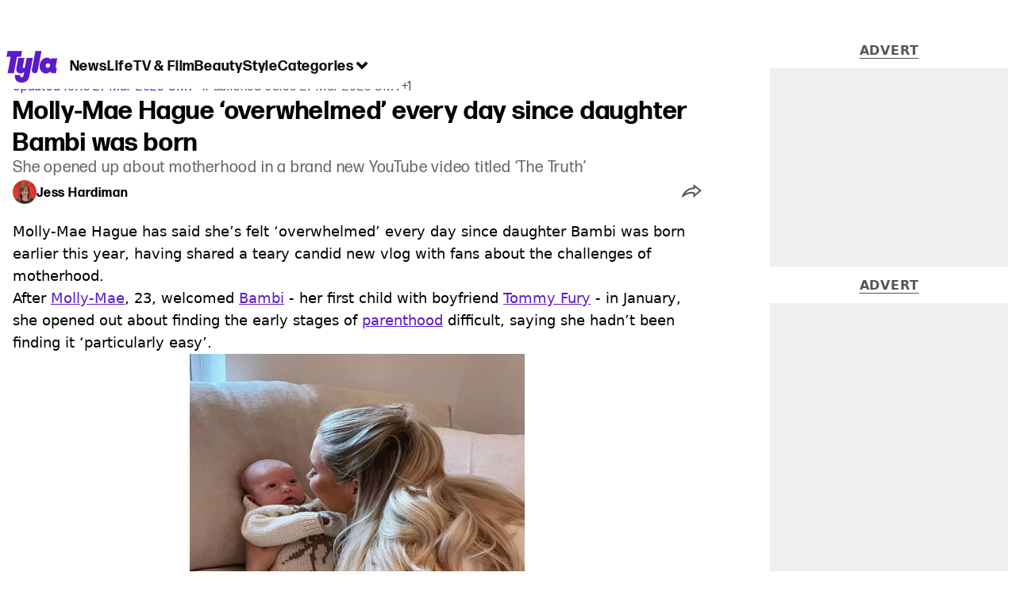

--- FILE ---
content_type: text/html; charset=utf-8
request_url: https://www.tyla.com/celebrity/molly-mae-hague-overwhelmed-752986-20230327
body_size: 50939
content:
<!DOCTYPE html><html lang="en" class="__variable_808634 __variable_664598"><head><meta charSet="utf-8"/><link rel="preconnect" href="https://images.ladbible.com"/><meta name="viewport" content="width=device-width, initial-scale=1, viewport-fit=cover"/><link rel="stylesheet" href="/_next/static/css/46cca27f641898a5.css" data-precedence="next"/><link rel="stylesheet" href="/_next/static/css/0bd584c151bd1146.css" data-precedence="next"/><link rel="stylesheet" href="/_next/static/css/ceb578d968b05c81.css" data-precedence="next"/><link rel="stylesheet" href="/_next/static/css/191e481e6288e178.css" data-precedence="next"/><link rel="stylesheet" href="/_next/static/css/1a71cc0cdcfec289.css" data-precedence="next"/><link rel="stylesheet" href="/_next/static/css/9070588a8e09ffb6.css" data-precedence="next"/><link rel="stylesheet" href="/_next/static/css/ed7e1db956e733c1.css" data-precedence="next"/><link rel="stylesheet" href="/_next/static/css/4b08c77f35402236.css" data-precedence="next"/><link rel="stylesheet" href="/_next/static/css/d4d0767c9711f92c.css" data-precedence="next"/><link rel="stylesheet" href="/_next/static/css/1641bd5c25fb9fc3.css" data-precedence="next"/><link rel="stylesheet" href="/_next/static/css/fb29bc87fd64187c.css" data-precedence="next"/><link rel="stylesheet" href="/_next/static/css/d18a24a49f36fad4.css" data-precedence="next"/><link rel="stylesheet" href="/_next/static/css/c2e5857e981fa546.css" data-precedence="next"/><link rel="stylesheet" href="/_next/static/css/504f68cc688c2115.css" data-precedence="next"/><link rel="stylesheet" href="/_next/static/css/6118f2fde7aea843.css" data-precedence="next"/><link rel="stylesheet" href="/_next/static/css/6da7356c06c03582.css" data-precedence="next"/><link rel="preload" as="script" fetchPriority="low" href="/_next/static/chunks/webpack-e0348a89665210df.js"/><script src="/_next/static/chunks/4bd1b696-47593f43dcb427ee.js" async=""></script><script src="/_next/static/chunks/1517-70ae2cf4661ceb62.js" async=""></script><script src="/_next/static/chunks/main-app-7d742eca1cfa08a6.js" async=""></script><script src="/_next/static/chunks/4839-71ffa880935cdceb.js" async=""></script><script src="/_next/static/chunks/4919-ca6485904653e297.js" async=""></script><script src="/_next/static/chunks/9834-ef804c25a2536732.js" async=""></script><script src="/_next/static/chunks/1082-81ee260613474b75.js" async=""></script><script src="/_next/static/chunks/7194-ed0807bf7b2ccbd0.js" async=""></script><script src="/_next/static/chunks/977-074571d863122e8a.js" async=""></script><script src="/_next/static/chunks/app/tyla/layout-f884f218ead102bf.js" async=""></script><script src="/_next/static/chunks/1046-36e7a6bedfedac24.js" async=""></script><script src="/_next/static/chunks/8713-1e9864e7fcd66f04.js" async=""></script><script src="/_next/static/chunks/9994-ca5b679712c69dc6.js" async=""></script><script src="/_next/static/chunks/1054-abd5b48805f36ab4.js" async=""></script><script src="/_next/static/chunks/4619-002045ff57a09cf0.js" async=""></script><script src="/_next/static/chunks/2082-2bbe0470f9d2bc08.js" async=""></script><script src="/_next/static/chunks/2271-b598b94f5ac5f79b.js" async=""></script><script src="/_next/static/chunks/9465-5f18f4f072977d7e.js" async=""></script><script src="/_next/static/chunks/app/tyla/content/%5B...staticLink%5D/page-f2221b9299cc5d48.js" async=""></script><script src="/_next/static/chunks/app/tyla/error-978b998c8cd9fd9a.js" async=""></script><link rel="preload" href="https://consent.tyla.com/unified/wrapperMessagingWithoutDetection.js" as="script"/><link rel="preload" href="https://cp.tyla.com/now.js" as="script"/><link rel="preload" href="/_next/static/chunks/3967.94b3b8e0243cd501.js" as="script" fetchPriority="low"/><meta name="next-size-adjust"/><meta name="theme-color" content="#5c1ac9"/><title>Molly-Mae Hague ‘overwhelmed’ every day since daughter Bambi was born</title><meta name="description" content="Molly-Mae Hague opened up about motherhood in a brand new YouTube video titled ‘The Truth’."/><link rel="manifest" href="/manifest.webmanifest"/><meta name="keywords" content="Molly Mae Hague, Parenting, Celebrity"/><meta name="robots" content="max-video-preview:-1, max-image-preview:large, max-snippet:-1"/><meta name="fb:app_id" content="1436178593339078"/><link rel="canonical" href="https://www.tyla.com/celebrity/molly-mae-hague-overwhelmed-752986-20230327"/><link rel="alternate" type="application/rss+xml" href="https://www.tyla.com/index.rss"/><meta property="og:title" content="Molly-Mae Hague ‘overwhelmed’ every day since daughter Bambi was born"/><meta property="og:description" content="Molly-Mae Hague opened up about motherhood in a brand new YouTube video titled ‘The Truth’."/><meta property="og:url" content="https://www.tyla.com/celebrity/molly-mae-hague-overwhelmed-752986-20230327"/><meta property="og:site_name" content="Tyla"/><meta property="og:image" content="https://images.ladbible.com/ogimage/v3/assets/blt8bbf16c2d7a209e5/blt90e58637519c8c5f/642149a745f1f610c9ea5fc0/Tyla_LAD_template-24.png"/><meta property="og:type" content="website"/><meta name="twitter:card" content="summary_large_image"/><meta name="twitter:creator" content="@tyla"/><meta name="twitter:title" content="Molly-Mae Hague ‘overwhelmed’ every day since daughter Bambi was born"/><meta name="twitter:description" content="Molly-Mae Hague opened up about motherhood in a brand new YouTube video titled ‘The Truth’."/><meta name="twitter:image" content="https://images.ladbible.com/ogimage/v3/assets/blt8bbf16c2d7a209e5/blt90e58637519c8c5f/642149a745f1f610c9ea5fc0/Tyla_LAD_template-24.png"/><link rel="icon" href="/icons/tyla/favicon.ico"/><script src="/_next/static/chunks/polyfills-42372ed130431b0a.js" noModule=""></script></head><body><div class="loading-bar_loader__2fNms" style="--loader-width:0%;--loader-opacity:0"></div><script>(self.__next_s=self.__next_s||[]).push([0,{"children":"window.__GRANULAR__ = {GRAPHQL_CLIENT_URL: \"https://hexa.ladbiblegroup.com/graphql\"}","id":"granular-vars"}])</script><header class="nav_menuOffset__bbM2e nav_nav__x2GRf"><div class="nav_inner__RZKhI"><nav class="nav_mobileHeader__1X4Gt"><div class="nav_navButton__AB6Rn nav_clickable__c_a4R"><button class="nav-button_button__g2MRU" type="button"><svg aria-label="Tyla Logo" xmlns="http://www.w3.org/2000/svg" viewBox="0 0 62 39" version="1.1"><g id="surface1"><path stroke="none" fill-rule="nonzero" fill="var(--tyla-logo-color, var(--color-royal-amethyst))" fill-opacity="1" d="M 13.027344 7.351562 L 9.210938 27.488281 L 1.519531 27.488281 L 5.339844 7.351562 L 0.167969 7.351562 L 1.535156 0.164062 L 19.203125 0.164062 L 17.84375 7.351562 Z M 38.277344 24.480469 L 42.90625 0.164062 L 35.511719 0.164062 L 31.101562 23.214844 C 30.914062 24.289062 31.210938 25.386719 31.902344 26.222656 C 32.59375 27.054688 33.613281 27.535156 34.6875 27.535156 C 36.460938 27.535156 37.972656 26.246094 38.277344 24.480469 Z M 60.847656 20.9375 L 61.671875 20.9375 L 60.425781 27.488281 L 57.371094 27.488281 C 55.003906 27.488281 53.746094 26.664062 53.191406 25.390625 C 52.15625 26.925781 50.605469 27.824219 48.386719 27.859375 C 43.171875 27.9375 39.734375 23.03125 40.773438 17.230469 C 41.769531 11.542969 45.578125 8.398438 49.71875 8.398438 C 52.085938 8.398438 53.609375 9.503906 54.386719 11.148438 L 54.757812 9.179688 L 62.167969 9.179688 L 60.125 19.925781 C 60 20.597656 60.140625 20.9375 60.84375 20.9375 Z M 50.902344 15.363281 C 49.535156 15.363281 48.351562 16.261719 48.09375 17.796875 C 47.796875 19.4375 48.867188 20.902344 50.492188 20.902344 C 51.863281 20.902344 53.007812 19.96875 53.265625 18.433594 C 53.5625 16.78125 52.527344 15.359375 50.898438 15.359375 Z M 24.847656 8.777344 L 22.796875 19.550781 C 22.613281 20.636719 21.90625 21.199219 21.132812 21.199219 C 20.769531 21.210938 20.421875 21.046875 20.195312 20.753906 C 20.011719 20.5 19.941406 20.175781 20 19.867188 L 22.085938 8.820312 L 14.527344 8.820312 L 12.332031 20.375 C 11.410156 25.167969 13.40625 27.859375 17.140625 27.859375 C 19.355469 27.859375 20.761719 27.113281 21.796875 25.613281 L 20.9375 30.160156 C 20.714844 31.433594 20.121094 32.519531 18.792969 32.519531 C 17.644531 32.519531 16.640625 31.917969 17.0625 29.675781 L 10.621094 29.675781 C 10.621094 29.675781 8.824219 38.761719 18.496094 39.144531 C 24.8125 39.390625 27.40625 35.175781 28.328125 29.9375 L 32.339844 8.773438 Z M 24.847656 8.777344 "></path></g></svg><span>Menu</span></button></div><div class="nav_navLogo__l_PRc"><a class="logo-link_link__LJxzo" href="/"><svg aria-label="Tyla Logo" xmlns="http://www.w3.org/2000/svg" viewBox="0 0 62 39" version="1.1"><g id="surface1"><path stroke="none" fill-rule="nonzero" fill="var(--tyla-logo-color, var(--color-royal-amethyst))" fill-opacity="1" d="M 13.027344 7.351562 L 9.210938 27.488281 L 1.519531 27.488281 L 5.339844 7.351562 L 0.167969 7.351562 L 1.535156 0.164062 L 19.203125 0.164062 L 17.84375 7.351562 Z M 38.277344 24.480469 L 42.90625 0.164062 L 35.511719 0.164062 L 31.101562 23.214844 C 30.914062 24.289062 31.210938 25.386719 31.902344 26.222656 C 32.59375 27.054688 33.613281 27.535156 34.6875 27.535156 C 36.460938 27.535156 37.972656 26.246094 38.277344 24.480469 Z M 60.847656 20.9375 L 61.671875 20.9375 L 60.425781 27.488281 L 57.371094 27.488281 C 55.003906 27.488281 53.746094 26.664062 53.191406 25.390625 C 52.15625 26.925781 50.605469 27.824219 48.386719 27.859375 C 43.171875 27.9375 39.734375 23.03125 40.773438 17.230469 C 41.769531 11.542969 45.578125 8.398438 49.71875 8.398438 C 52.085938 8.398438 53.609375 9.503906 54.386719 11.148438 L 54.757812 9.179688 L 62.167969 9.179688 L 60.125 19.925781 C 60 20.597656 60.140625 20.9375 60.84375 20.9375 Z M 50.902344 15.363281 C 49.535156 15.363281 48.351562 16.261719 48.09375 17.796875 C 47.796875 19.4375 48.867188 20.902344 50.492188 20.902344 C 51.863281 20.902344 53.007812 19.96875 53.265625 18.433594 C 53.5625 16.78125 52.527344 15.359375 50.898438 15.359375 Z M 24.847656 8.777344 L 22.796875 19.550781 C 22.613281 20.636719 21.90625 21.199219 21.132812 21.199219 C 20.769531 21.210938 20.421875 21.046875 20.195312 20.753906 C 20.011719 20.5 19.941406 20.175781 20 19.867188 L 22.085938 8.820312 L 14.527344 8.820312 L 12.332031 20.375 C 11.410156 25.167969 13.40625 27.859375 17.140625 27.859375 C 19.355469 27.859375 20.761719 27.113281 21.796875 25.613281 L 20.9375 30.160156 C 20.714844 31.433594 20.121094 32.519531 18.792969 32.519531 C 17.644531 32.519531 16.640625 31.917969 17.0625 29.675781 L 10.621094 29.675781 C 10.621094 29.675781 8.824219 38.761719 18.496094 39.144531 C 24.8125 39.390625 27.40625 35.175781 28.328125 29.9375 L 32.339844 8.773438 Z M 24.847656 8.777344 "></path></g></svg></a></div><ul class="quick-links_linkContainer__lUoVk"><li class="quickLink"><div class="quick-link_desktopElements__XCcZq"><a rel="noreferrer" class="quick-link_anchor__ysKv_" href="/news"><div class="quick-link_quickLink__O8Ynj"><span class="quick-link_text__XEElB ">News</span></div></a></div></li><li class="quickLink"><div class="quick-link_desktopElements__XCcZq"><a rel="noreferrer" class="quick-link_anchor__ysKv_" href="/life"><div class="quick-link_quickLink__O8Ynj"><span class="quick-link_text__XEElB ">Life</span></div></a></div></li><li class="quickLink"><div class="quick-link_desktopElements__XCcZq"><a rel="noreferrer" class="quick-link_anchor__ysKv_" href="/tv-and-film"><div class="quick-link_quickLink__O8Ynj"><span class="quick-link_text__XEElB ">TV &amp; Film</span></div></a></div></li><li class="quickLink"><div class="quick-link_desktopElements__XCcZq"><a rel="noreferrer" class="quick-link_anchor__ysKv_" href="/beauty"><div class="quick-link_quickLink__O8Ynj"><span class="quick-link_text__XEElB ">Beauty</span></div></a></div></li><li class="quickLink"><div class="quick-link_desktopElements__XCcZq"><a rel="noreferrer" class="quick-link_anchor__ysKv_" href="/style"><div class="quick-link_quickLink__O8Ynj"><span class="quick-link_text__XEElB ">Style</span></div></a></div></li></ul></nav><div class="menu_menu__0wPhA "><ul class="menu_menuList__5ZLGo" data-testid="top-level-items"><li class="menu_subList__LcB2v"><div class="lightning_bordered__5S_No lightning_lightning__ORdcp"><div class="lightning_inner__gJI_5"><a href="/">Home</a></div></div></li><li class="menu_topLevel__CApmW"><div class="lightning_bordered__5S_No lightning_lightning__ORdcp"><div class="lightning_inner__gJI_5"><a href="/news">News</a></div></div><div class="menu_subList__LcB2v"><div class="lightning_bordered__5S_No lightning_lightning__ORdcp"><div class="lightning_inner__gJI_5"><ul data-testid="sub-items"><li><a data-is-server="false" href="/celebrity">Celebrity</a></li><li><a data-is-server="false" href="/entertainment">Entertainment</a></li><li><a data-is-server="false" href="/politics">Politics</a></li><li><a data-is-server="false" href="/royal-family">Royal Family</a></li></ul></div></div></div></li><li class="menu_topLevel__CApmW"><div class="lightning_bordered__5S_No lightning_lightning__ORdcp"><div class="lightning_inner__gJI_5"><a href="/life">Life</a></div></div><div class="menu_subList__LcB2v"><div class="lightning_bordered__5S_No lightning_lightning__ORdcp"><div class="lightning_inner__gJI_5"><ul data-testid="sub-items"><li><a data-is-server="false" href="/animals">Animals</a></li><li><a data-is-server="false" href="/food-and-drink">Food &amp; Drink</a></li><li><a data-is-server="false" href="/womens-health">Women&#x27;s Health</a></li><li><a data-is-server="false" href="/uokm8">Mental Health</a></li><li><a data-is-server="false" href="/sex-and-relationships">Sex &amp; Relationships</a></li><li><a data-is-server="false" href="/travel">Travel</a></li><li><a data-is-server="false" href="/real-life">Real Life</a></li></ul></div></div></div></li><li class="menu_topLevel__CApmW"><div class="lightning_bordered__5S_No lightning_lightning__ORdcp"><div class="lightning_inner__gJI_5"><a href="/tv-and-film">TV &amp; Film</a></div></div><div class="menu_subList__LcB2v"><div class="lightning_bordered__5S_No lightning_lightning__ORdcp"><div class="lightning_inner__gJI_5"><ul data-testid="sub-items"><li><a data-is-server="false" href="/true-crime">True Crime</a></li><li><a data-is-server="false" href="/documentaries">Documentaries</a></li><li><a data-is-server="false" href="/netflix">Netflix</a></li><li><a data-is-server="false" href="/bbc">BBC</a></li><li><a data-is-server="false" href="/itv">ITV</a></li><li><a data-is-server="false" href="/tyla-recommends">Tyla Recommends</a></li></ul></div></div></div></li><li class="menu_topLevel__CApmW"><div class="lightning_bordered__5S_No lightning_lightning__ORdcp"><div class="lightning_inner__gJI_5"><a href="/beauty">Beauty</a></div></div><div class="menu_subList__LcB2v"><div class="lightning_bordered__5S_No lightning_lightning__ORdcp"><div class="lightning_inner__gJI_5"><ul data-testid="sub-items"><li><a data-is-server="false" href="/hair">Hair</a></li><li><a data-is-server="false" href="/make-up">Make-up</a></li><li><a data-is-server="false" href="/skincare">Skincare</a></li></ul></div></div></div></li><li class="menu_topLevel__CApmW"><div class="lightning_bordered__5S_No lightning_lightning__ORdcp"><div class="lightning_inner__gJI_5"><a href="/style">Style</a></div></div><div class="menu_subList__LcB2v"><div class="lightning_bordered__5S_No lightning_lightning__ORdcp"><div class="lightning_inner__gJI_5"><ul data-testid="sub-items"><li><a data-is-server="false" href="/home">Home</a></li><li><a data-is-server="false" href="/fashion">Fashion</a></li><li><a data-is-server="false" href="/shopping">Shopping</a></li></ul></div></div></div></li><li class="menu_topLevel__CApmW  menu_categories__raXRO categories"><div class="lightning_bordered__5S_No lightning_lightning__ORdcp"><div class="lightning_inner__gJI_5"><button class="menu_categoriesButton__QoZD_" type="button">Categories<svg xmlns="http://www.w3.org/2000/svg" width="20" height="20" viewBox="0 0 20 20"><path fill="currentColor" d="M10 9.727l6.364-6.363L20 7l-6.364 6.364L10 17 0 7l3.636-3.636z"></path></svg></button></div></div></li></ul><div class="progress-nodes_verticalLine__tvCd_"><div class="progress-nodes_nodeContainer__pOJSo" data-testid="progress-nodes"><button type="button" class="progress-nodes_nodeWrapper__gj8LD" label="Node"><div class="progress-nodes_node__3J870" style="opacity:50%"></div></button><button type="button" class="progress-nodes_nodeWrapper__gj8LD" label="Node"><div class="progress-nodes_node__3J870" style="opacity:undefined%"></div></button><button type="button" class="progress-nodes_nodeWrapper__gj8LD" label="Node"><div class="progress-nodes_node__3J870" style="opacity:undefined%"></div></button><button type="button" class="progress-nodes_nodeWrapper__gj8LD" label="Node"><div class="progress-nodes_node__3J870" style="opacity:undefined%"></div></button><button type="button" class="progress-nodes_nodeWrapper__gj8LD" label="Node"><div class="progress-nodes_node__3J870" style="opacity:undefined%"></div></button></div></div></div></div></header><main><!--$?--><template id="B:0"></template><div class="article-page-skeleton_background__h2J4n"></div><section class="article-page-skeleton_articleTemplate__wf_AG"><div class="article-page-skeleton_leftColumn__28Isu"><div class="article-page-skeleton_featuredImage__TCTAW skeleton"></div><div class="article-page-skeleton_articleMeta__CtmfM"><div class="article-page-skeleton_title__NiWuq skeleton"></div><div class="article-page-skeleton_summary__TaOt4 skeleton"></div><div class="article-page-skeleton_authorWrapper__spgI2"><div class="article-page-skeleton_authorImage__jHoQL skeleton"></div><div class="article-page-skeleton_authorName__J7i7J skeleton"></div></div><div class="article-page-skeleton_time__QyPx_ skeleton"></div></div><div class="article-page-skeleton_body__Lm23z"><div class="article-page-skeleton_bodyBlock__Dv089"><div class="article-page-skeleton_text__67dM1 skeleton"></div><div class="article-page-skeleton_text__67dM1 skeleton"></div><div class="article-page-skeleton_text__67dM1 skeleton"></div><div class="article-page-skeleton_text__67dM1 skeleton"></div></div><div class="article-page-skeleton_bodyBlock__Dv089"><div class="article-page-skeleton_text__67dM1 skeleton"></div><div class="article-page-skeleton_text__67dM1 skeleton"></div><div class="article-page-skeleton_text__67dM1 skeleton"></div><div class="article-page-skeleton_text__67dM1 skeleton"></div></div><div class="article-page-skeleton_embed__E6BSi skeleton"></div><div class="article-page-skeleton_bodyBlock__Dv089"><div class="article-page-skeleton_text__67dM1 skeleton"></div><div class="article-page-skeleton_text__67dM1 skeleton"></div><div class="article-page-skeleton_text__67dM1 skeleton"></div><div class="article-page-skeleton_text__67dM1 skeleton"></div></div><div class="article-page-skeleton_bodyBlock__Dv089"><div class="article-page-skeleton_text__67dM1 skeleton"></div><div class="article-page-skeleton_text__67dM1 skeleton"></div><div class="article-page-skeleton_text__67dM1 skeleton"></div><div class="article-page-skeleton_text__67dM1 skeleton"></div></div></div></div><div class="article-page-skeleton_rightColumn__S5tWK"><span class="article-page-skeleton_advert__RoXpj skeleton"></span><span class="article-page-skeleton_advert__RoXpj skeleton" style="--custom-height:600px"></span><span class="article-page-skeleton_advert__RoXpj skeleton"></span></div></section><!--/$--></main><footer class="footer_footer__IaZdr"><div class="footer_inner__Qj8qs"><div class="footer_links__731Yg"><div class="footer-links_links__QuEBb"><ul><li><a class="footer-links_link__lUYgh" target="_blank" href="/cdn-cgi/l/email-protection#f09194869582849983999e97b08498959c91949299929c9597829f8580de939f9dcf8385929a959384cdb194869582849983999e97">Advertise</a></li><li><a class="footer-links_link__lUYgh" target="_blank" href="http://www.ladbiblegroup.com/terms-conditions/">Terms</a></li><li><a class="footer-links_link__lUYgh" target="_blank" href="http://www.ladbiblegroup.com/privacy/">Privacy &amp; Cookies</a></li><li><a class="footer-links_link__lUYgh" target="_blank" href="http://www.ladbiblegroup.com/">LADbible Group</a></li><li><a class="footer-links_link__lUYgh" target="_blank" href="https://www.ladbible.com/">LADbible</a></li><li><a class="footer-links_link__lUYgh" target="_blank" href="https://www.unilad.com/">UNILAD</a></li><li><a class="footer-links_link__lUYgh" target="_blank" href="https://www.sportbible.com/">SPORTbible</a></li><li><a class="footer-links_link__lUYgh" target="_blank" href="https://www.gamingbible.com/">GAMINGbible</a></li><li><a class="footer-links_link__lUYgh" target="_blank" href="https://www.uniladtech.com/">UNILAD Tech</a></li><li><a class="footer-links_link__lUYgh" target="_blank" href="https://www.foodbible.com/">FOODbible</a></li><li><a class="footer-links_link__lUYgh" target="_blank" href="http://www.thecontentbible.com/">License Our Content</a></li><li><a class="footer-links_link__lUYgh" href="/about-and-contact">About Us &amp; Contact</a></li><li><a class="footer-links_link__lUYgh" target="_blank" href="https://jobs.ladbiblegroup.com/">Jobs</a></li><li><a class="footer-links_link__lUYgh" href="/latest">Latest</a></li><li><a class="footer-links_link__lUYgh" href="/index/tags">Topics A-Z</a></li><li><a class="footer-links_link__lUYgh" href="/index/authors">Authors</a></li><li><button class="footer-links_link__lUYgh footer-links_privacy__1tk3b" type="button" id="pmLink">Privacy Settings</button></li></ul></div></div><div class="footer_socials__FYr9t"><div class="social-links_container__qZM_6"><div class="social-links_socials__idRw7"><a target="_blank" href="https://www.facebook.com/tyla"><div class="social-icon_socialIcon__qz1Nv" data-testid="icon-facebook"><svg xmlns="http://www.w3.org/2000/svg" fill="none" viewBox="0 0 50 50" role="img"><title>Facebook</title><path fill="currentColor" d="M18.63,50H28.8V24.79h7.1l0.75-8.43H28.8c0,0,0-3.15,0-4.8c0-2,0.4-2.78,2.35-2.78c1.56,0,5.51,0,5.51,0V0c0,0-5.8,0-7.05,0c-7.58,0-10.99,3.3-10.99,9.6c0,5.5,0,6.74,0,6.74h-5.3v8.54h5.3V50z"></path></svg></div></a><a target="_blank" href="https://www.instagram.com/tyla.official/"><div class="social-icon_socialIcon__qz1Nv" data-testid="icon-insta"><svg viewBox="0 0 50 50" fill="none" xmlns="http://www.w3.org/2000/svg" role="img"><title>Instagram</title><path fill="currentColor" d="M25.02,4.62c6.68,0,7.46,0,10.09,0.15c1.58,0.03,3.15,0.31,4.64,0.85c1.08,0.4,2.06,1.04,2.86,1.87c0.83,0.8,1.48,1.77,1.88,2.85c0.55,1.48,0.84,3.04,0.85,4.62c0.13,2.62,0.15,3.42,0.15,10.06c0,6.64,0,7.42-0.15,10.04c-0.01,1.58-0.3,3.14-0.85,4.62c-0.41,1.08-1.05,2.06-1.88,2.87c-0.8,0.82-1.78,1.45-2.86,1.86c-1.49,0.55-3.05,0.84-4.64,0.86c-2.63,0.11-3.41,0.13-10.09,0.13c-6.68,0-7.45-0.08-10.14-0.08c-1.58-0.02-3.15-0.31-4.64-0.86c-1.08-0.4-2.05-1.03-2.86-1.86c-0.83-0.8-1.47-1.78-1.88-2.87c-0.55-1.48-0.84-3.04-0.85-4.62c-0.13-2.62-0.15-3.4-0.15-10.04c0-6.64,0-7.44,0.15-10.06c0.01-1.58,0.3-3.14,0.85-4.62c0.4-1.08,1.04-2.05,1.88-2.85c0.8-0.83,1.78-1.47,2.86-1.87c1.49-0.53,3.06-0.82,4.64-0.85c2.63-0.13,3.41-0.15,10.08-0.15L25.02,4.62z M24.96,0.19c-6.78,0-7.63,0-10.29,0.15c-2.07,0.04-4.11,0.43-6.04,1.16C6.96,2.11,5.45,3.09,4.2,4.36C2.93,5.6,1.95,7.11,1.32,8.77c-0.73,1.93-1.13,3.97-1.16,6.04C0.03,17.46,0,18.31,0,25.07c0,6.76,0,7.6,0.16,10.26c0.04,2.06,0.43,4.11,1.16,6.04c0.63,1.66,1.61,3.16,2.87,4.4c1.27,1.26,2.81,2.22,4.49,2.82c1.94,0.71,3.98,1.1,6.04,1.16c2.66,0.11,3.51,0.15,10.29,0.15c6.78,0,7.64,0,10.31-0.15c2.06-0.05,4.11-0.44,6.04-1.16c1.67-0.63,3.18-1.61,4.43-2.88c1.27-1.24,2.25-2.74,2.87-4.4c0.73-1.93,1.12-3.98,1.16-6.04C49.97,32.6,50,31.76,50,25c0-6.76,0-7.6-0.16-10.26c-0.03-2.06-0.43-4.11-1.16-6.04c-0.62-1.66-1.6-3.17-2.87-4.41c-1.25-1.27-2.76-2.24-4.43-2.87c-1.93-0.73-3.98-1.12-6.04-1.16c-2.66-0.13-3.51-0.15-10.31-0.15"></path><path fill="currentColor" d="M25.02,12.2c-1.68,0-3.35,0.33-4.9,0.97c-1.55,0.64-2.97,1.58-4.16,2.77s-2.13,2.6-2.77,4.15c-0.64,1.55-0.97,3.21-0.97,4.89c0,3.38,1.35,6.63,3.75,9.02c2.4,2.39,5.66,3.74,9.06,3.74c1.68,0,3.35-0.33,4.91-0.97c1.56-0.64,2.97-1.58,4.16-2.77s2.14-2.59,2.78-4.14c0.64-1.55,0.98-3.21,0.98-4.89c0-1.68-0.33-3.34-0.97-4.89c-0.64-1.55-1.59-2.96-2.78-4.15s-2.61-2.13-4.16-2.77C28.38,12.53,26.71,12.2,25.02,12.2z M25.02,33.27c-2.2,0-4.32-0.87-5.88-2.43c-1.56-1.55-2.44-3.66-2.44-5.86c0-1.09,0.21-2.17,0.63-3.18c0.42-1.01,1.03-1.92,1.8-2.69c0.77-0.77,1.69-1.38,2.7-1.8c1.01-0.42,2.09-0.63,3.19-0.63c2.21,0,4.33,0.87,5.89,2.43c1.56,1.56,2.44,3.67,2.44,5.87c0,1.09-0.22,2.17-0.63,3.17c-0.42,1.01-1.03,1.92-1.81,2.69c-0.77,0.77-1.69,1.38-2.7,1.8C27.2,33.06,26.12,33.27,25.02,33.27z"></path></svg></div></a><a target="_blank" href="https://x.com/tyla"><div class="social-icon_socialIcon__qz1Nv" data-testid="icon-x"><svg xmlns="http://www.w3.org/2000/svg" fill="none" viewBox="0 0 50 50" role="img"><title>X</title><path fill="currentColor" stroke="currentColor" stroke-width="0.5" d="M0.12,1.6l19.3,25.81L0,48.4h4.37l17.01-18.37L35.12,48.4H50L29.61,21.14L47.69,1.6h-4.37L27.66,18.52L15,1.6H0.12z M6.55,4.82h6.84l30.18,40.36h-6.84L6.55,4.82z"></path></svg></div></a><a target="_blank" href="https://www.threads.net/@tyla.official"><div class="social-icon_socialIcon__qz1Nv" data-testid="icon-threads"><svg role="img" viewBox="0 0 50 50" xmlns="http://www.w3.org/2000/svg"><title>Threads</title><path fill="currentColor" d="M36.96,23.17c-0.21-0.11-0.43-0.21-0.65-0.29c-0.38-7.12-4.27-11.19-10.79-11.23c-0.03,0-0.06,0-0.09,0c-3.91,0-7.15,1.67-9.15,4.7l3.58,2.46c1.49-2.27,3.84-2.74,5.57-2.74c0.02,0,0.04,0,0.06,0c2.15,0.01,3.77,0.63,4.81,1.86c0.76,0.89,1.28,2.11,1.53,3.66c-1.9-0.32-3.96-0.43-6.17-0.3c-6.2,0.36-10.19,3.97-9.92,9c0.14,2.55,1.41,4.75,3.57,6.18c1.84,1.21,4.2,1.8,6.66,1.67c3.24-0.19,5.79-1.42,7.56-3.68c1.36-1.72,2.21-3.95,2.58-6.76c1.55,0.94,2.7,2.17,3.33,3.64c1.07,2.51,1.14,6.63-2.23,9.99c-2.95,2.95-6.49,4.22-11.85,4.26c-5.94-0.04-10.43-1.94-13.35-5.66C9.28,36.45,7.87,31.43,7.81,25c0.06-6.43,1.47-11.45,4.21-14.92c2.92-3.72,7.41-5.62,13.35-5.66c5.99,0.04,10.56,1.95,13.58,5.68c1.49,1.84,2.61,4.13,3.35,6.82l4.21-1.12c-0.9-3.3-2.31-6.14-4.23-8.51C38.39,2.5,32.71,0.05,25.39,0h-0.03C18.04,0.05,12.42,2.51,8.64,7.31c-3.36,4.27-5.09,10.21-5.15,17.67v0.04c0.06,7.45,1.79,13.4,5.15,17.67c3.78,4.8,9.4,7.27,16.72,7.31h0.03c6.49-0.05,11.07-1.75,14.85-5.52c4.93-4.93,4.79-11.11,3.16-14.91C42.23,26.85,40,24.64,36.96,23.17z M25.74,33.73c-2.71,0.15-5.55-1.07-5.68-3.68c-0.1-1.94,1.38-4.1,5.85-4.37c0.52-0.03,1.02-0.04,1.51-0.04c1.62,0,3.13,0.16,4.52,0.46C31.42,32.54,28.4,33.58,25.74,33.73z"></path></svg></div></a><a target="_blank" href="https://www.tiktok.com/@tyla?lang=en"><div class="social-icon_socialIcon__qz1Nv" data-testid="icon-tiktok"><svg viewBox="0 0 50 50" fill="none" xmlns="http://www.w3.org/2000/svg" role="img"><title>TikTok</title><path fill="currentColor" d="M46.64,12.18c0-0.22-0.01-0.24-0.24-0.23c-0.57,0-1.13-0.06-1.68-0.15c-2.02-0.3-8.58-3.76-9.69-9.41c-0.02-0.11-0.27-1.51-0.27-2.11c0-0.26,0-0.27-0.26-0.27c-0.06,0-0.12,0-0.18,0C31.76,0,29.2,0,26.63,0c-0.52,0-0.45-0.06-0.45,0.45c0,11.18,0,22.35,0,33.53c0,0.42-0.01,0.83-0.09,1.24c-0.39,2.16-1.49,3.86-3.35,5.01c-1.61,1-3.37,1.29-5.23,0.91c-0.59-0.12-1.14-0.34-1.69-0.56c-0.05-0.04-0.09-0.08-0.13-0.12c-0.18-0.16-0.39-0.29-0.59-0.43c-2.37-1.65-3.5-3.94-3.16-6.81c0.35-2.91,2.01-4.89,4.76-5.9c0.82-0.3,1.68-0.43,2.56-0.38c0.57,0.03,1.13,0.1,1.67,0.26c0.19,0.05,0.29-0.01,0.3-0.21c0-0.07,0-0.14,0-0.21c0-2.01-0.07-6.39-0.09-6.4c0-0.57,0-1.16,0.02-1.73c0-0.17-0.08-0.2-0.22-0.21c-1.04-0.12-2.07-0.15-3.11-0.07c-1.44,0.1-2.83,0.4-4.19,0.89c-2.16,0.78-4.06,1.99-5.69,3.6c-1.41,1.39-2.51,2.98-3.32,4.79c-0.78,1.72-1.22,3.54-1.34,5.42c-0.05,0.82-0.05,1.64,0.03,2.46c0.1,1.13,0.32,2.24,0.66,3.33c0.98,3.12,2.78,5.67,5.33,7.7c0.26,0.21,0.51,0.43,0.82,0.56c0.13,0.12,0.26,0.23,0.39,0.35c0.41,0.31,0.85,0.58,1.32,0.8c2.85,1.41,5.85,1.99,9.02,1.6c4.11-0.51,7.53-2.33,10.22-5.48c2.53-2.97,3.76-6.44,3.79-10.34c0.03-5.57,0.01-11.13,0.01-16.7c0-0.13-0.07-0.32,0.07-0.39c0.11-0.05,0.23,0.1,0.34,0.17c2.06,1.36,4.29,2.35,6.69,2.9c1.4,0.32,2.81,0.52,4.26,0.52c0.45,0,0.51-0.02,0.51-0.48C46.74,18.1,46.64,12.7,46.64,12.18L46.64,12.18z"></path></svg></div></a></div></div></div><div class="footer_submit__T_J4g"><div class="submit-content_submit__jIIv7"><div class="lightning_bordered__5S_No lightning_thinBorder___8yI8 lightning_lightning__ORdcp"><div class="lightning_inner__gJI_5 lightning_thinBorder___8yI8"><a target="_blank" class="submit-content_submitContent__o5zTk" href="/submit">Submit Your Content</a></div></div></div></div></div></footer><script data-cfasync="false" src="/cdn-cgi/scripts/5c5dd728/cloudflare-static/email-decode.min.js"></script><script src="/_next/static/chunks/webpack-e0348a89665210df.js" async=""></script><div hidden id="S:0"><script id="content-json-ld" type="application/ld+json">{"@context":"https://schema.org","@type":"NewsArticle","mainEntityOfPage":{"@type":"WebPage","@id":"https://www.tyla.com/celebrity/molly-mae-hague-overwhelmed-752986-20230327"},"headline":"Molly-Mae Hague ‘overwhelmed’ every day since daughter Bambi was born","description":"Molly-Mae Hague opened up about motherhood in a brand new YouTube video titled ‘The Truth’.","image":{"@type":"ImageObject","url":"https://images.ladbible.com/resize?type=webp&quality=70&width=1200&fit=contain&gravity=auto&url=https://images.ladbiblegroup.com/v3/assets/blt8bbf16c2d7a209e5/blt90e58637519c8c5f/642149a745f1f610c9ea5fc0/Tyla_LAD_template-24.png","width":1200,"height":675},"datePublished":"2023-03-27T07:55:01.081Z","dateModified":"2023-03-27T09:13:12.113Z","articleSection":["Celebrity"],"keywords":["Molly Mae Hague","Parenting","Celebrity"],"author":{"@type":"Person","name":"Jess Hardiman","url":"https://www.tyla.com/author/jess-hardiman"},"publisher":{"@type":"Organization","name":"tyla","logo":{"@type":"ImageObject","url":"https://www.tyla.com/_next/static/media/tyla.89eff964.png","width":116,"height":72}}}</script><script id="breadcrumb-json-ld" type="application/ld+json">[{"@context":"https://schema.org","@type":"BreadcrumbList","itemListElement":[{"@type":"ListItem","position":1,"name":"celebrity","item":"https://www.tyla.com/celebrity"}]}]</script><template id="P:1"></template></div><script>(self.__next_f=self.__next_f||[]).push([0])</script><script>self.__next_f.push([1,"13:\"$Sreact.fragment\"\n14:I[15244,[],\"\"]\n15:I[43866,[],\"\"]\n18:I[86213,[],\"OutletBoundary\"]\n1a:I[86213,[],\"MetadataBoundary\"]\n1c:I[86213,[],\"ViewportBoundary\"]\n1e:I[34835,[],\"\"]\n1f:I[95693,[\"4839\",\"static/chunks/4839-71ffa880935cdceb.js\",\"4919\",\"static/chunks/4919-ca6485904653e297.js\",\"9834\",\"static/chunks/9834-ef804c25a2536732.js\",\"1082\",\"static/chunks/1082-81ee260613474b75.js\",\"7194\",\"static/chunks/7194-ed0807bf7b2ccbd0.js\",\"977\",\"static/chunks/977-074571d863122e8a.js\",\"2804\",\"static/chunks/app/tyla/layout-f884f218ead102bf.js\"],\"LoadingBar\"]\n1:HL[\"/_next/static/media/1143171d77dca411-s.p.woff2\",\"font\",{\"crossOrigin\":\"\",\"type\":\"font/woff2\"}]\n2:HL[\"/_next/static/media/4048ba674b6329e4-s.p.woff2\",\"font\",{\"crossOrigin\":\"\",\"type\":\"font/woff2\"}]\n3:HL[\"/_next/static/css/46cca27f641898a5.css\",\"style\"]\n4:HL[\"/_next/static/css/0bd584c151bd1146.css\",\"style\"]\n5:HL[\"/_next/static/css/ceb578d968b05c81.css\",\"style\"]\n6:HL[\"/_next/static/css/191e481e6288e178.css\",\"style\"]\n7:HL[\"/_next/static/css/1a71cc0cdcfec289.css\",\"style\"]\n8:HL[\"/_next/static/css/9070588a8e09ffb6.css\",\"style\"]\n9:HL[\"/_next/static/css/ed7e1db956e733c1.css\",\"style\"]\na:HL[\"/_next/static/css/4b08c77f35402236.css\",\"style\"]\nb:HL[\"/_next/static/css/d4d0767c9711f92c.css\",\"style\"]\nc:HL[\"/_next/static/css/1641bd5c25fb9fc3.css\",\"style\"]\nd:HL[\"/_next/static/css/fb29bc87fd64187c.css\",\"style\"]\ne:HL[\"/_next/static/css/d18a24a49f36fad4.css\",\"style\"]\nf:HL[\"/_next/static/css/c2e5857e981fa546.css\",\"style\"]\n10:HL[\"/_next/static/css/504f68cc688c2115.css\",\"style\"]\n11:HL[\"/_next/static/css/6118f2fde7aea843.css\",\"style\"]\n12:HL[\"/_next/static/css/6da7356c06c03582.css\",\"style\"]\n"])</script><script>self.__next_f.push([1,"0:{\"P\":null,\"b\":\"Oz9HSlOKAAvr2x-TlYI7A\",\"p\":\"\",\"c\":[\"\",\"celebrity\",\"molly-mae-hague-overwhelmed-752986-20230327?geo=us\u0026isUSA\"],\"i\":false,\"f\":[[[\"\",{\"children\":[\"tyla\",{\"children\":[\"content\",{\"children\":[[\"staticLink\",\"celebrity/molly-mae-hague-overwhelmed-752986-20230327\",\"c\"],{\"children\":[\"__PAGE__?{\\\"geo\\\":\\\"us\\\",\\\"isUSA\\\":\\\"\\\"}\",{}]}]}]},\"$undefined\",\"$undefined\",true]}],[\"\",[\"$\",\"$13\",\"c\",{\"children\":[null,[\"$\",\"$L14\",null,{\"parallelRouterKey\":\"children\",\"segmentPath\":[\"children\"],\"error\":\"$undefined\",\"errorStyles\":\"$undefined\",\"errorScripts\":\"$undefined\",\"template\":[\"$\",\"$L15\",null,{}],\"templateStyles\":\"$undefined\",\"templateScripts\":\"$undefined\",\"notFound\":[[\"$\",\"title\",null,{\"children\":\"404: This page could not be found.\"}],[\"$\",\"div\",null,{\"style\":{\"fontFamily\":\"system-ui,\\\"Segoe UI\\\",Roboto,Helvetica,Arial,sans-serif,\\\"Apple Color Emoji\\\",\\\"Segoe UI Emoji\\\"\",\"height\":\"100vh\",\"textAlign\":\"center\",\"display\":\"flex\",\"flexDirection\":\"column\",\"alignItems\":\"center\",\"justifyContent\":\"center\"},\"children\":[\"$\",\"div\",null,{\"children\":[[\"$\",\"style\",null,{\"dangerouslySetInnerHTML\":{\"__html\":\"body{color:#000;background:#fff;margin:0}.next-error-h1{border-right:1px solid rgba(0,0,0,.3)}@media (prefers-color-scheme:dark){body{color:#fff;background:#000}.next-error-h1{border-right:1px solid rgba(255,255,255,.3)}}\"}}],[\"$\",\"h1\",null,{\"className\":\"next-error-h1\",\"style\":{\"display\":\"inline-block\",\"margin\":\"0 20px 0 0\",\"padding\":\"0 23px 0 0\",\"fontSize\":24,\"fontWeight\":500,\"verticalAlign\":\"top\",\"lineHeight\":\"49px\"},\"children\":\"404\"}],[\"$\",\"div\",null,{\"style\":{\"display\":\"inline-block\"},\"children\":[\"$\",\"h2\",null,{\"style\":{\"fontSize\":14,\"fontWeight\":400,\"lineHeight\":\"49px\",\"margin\":0},\"children\":\"This page could not be found.\"}]}]]}]}]],\"notFoundStyles\":[]}]]}],{\"children\":[\"tyla\",[\"$\",\"$13\",\"c\",{\"children\":[[[\"$\",\"link\",\"0\",{\"rel\":\"stylesheet\",\"href\":\"/_next/static/css/46cca27f641898a5.css\",\"precedence\":\"next\",\"crossOrigin\":\"$undefined\",\"nonce\":\"$undefined\"}],[\"$\",\"link\",\"1\",{\"rel\":\"stylesheet\",\"href\":\"/_next/static/css/0bd584c151bd1146.css\",\"precedence\":\"next\",\"crossOrigin\":\"$undefined\",\"nonce\":\"$undefined\"}],[\"$\",\"link\",\"2\",{\"rel\":\"stylesheet\",\"href\":\"/_next/static/css/ceb578d968b05c81.css\",\"precedence\":\"next\",\"crossOrigin\":\"$undefined\",\"nonce\":\"$undefined\"}],[\"$\",\"link\",\"3\",{\"rel\":\"stylesheet\",\"href\":\"/_next/static/css/191e481e6288e178.css\",\"precedence\":\"next\",\"crossOrigin\":\"$undefined\",\"nonce\":\"$undefined\"}],[\"$\",\"link\",\"4\",{\"rel\":\"stylesheet\",\"href\":\"/_next/static/css/1a71cc0cdcfec289.css\",\"precedence\":\"next\",\"crossOrigin\":\"$undefined\",\"nonce\":\"$undefined\"}],[\"$\",\"link\",\"5\",{\"rel\":\"stylesheet\",\"href\":\"/_next/static/css/9070588a8e09ffb6.css\",\"precedence\":\"next\",\"crossOrigin\":\"$undefined\",\"nonce\":\"$undefined\"}],[\"$\",\"link\",\"6\",{\"rel\":\"stylesheet\",\"href\":\"/_next/static/css/ed7e1db956e733c1.css\",\"precedence\":\"next\",\"crossOrigin\":\"$undefined\",\"nonce\":\"$undefined\"}]],\"$L16\"]}],{\"children\":[\"content\",[\"$\",\"$13\",\"c\",{\"children\":[null,[\"$\",\"$L14\",null,{\"parallelRouterKey\":\"children\",\"segmentPath\":[\"children\",\"tyla\",\"children\",\"content\",\"children\"],\"error\":\"$undefined\",\"errorStyles\":\"$undefined\",\"errorScripts\":\"$undefined\",\"template\":[\"$\",\"$L15\",null,{}],\"templateStyles\":\"$undefined\",\"templateScripts\":\"$undefined\",\"notFound\":\"$undefined\",\"notFoundStyles\":\"$undefined\"}]]}],{\"children\":[[\"staticLink\",\"celebrity/molly-mae-hague-overwhelmed-752986-20230327\",\"c\"],[\"$\",\"$13\",\"c\",{\"children\":[null,[\"$\",\"$L14\",null,{\"parallelRouterKey\":\"children\",\"segmentPath\":[\"children\",\"tyla\",\"children\",\"content\",\"children\",\"$0:f:0:1:2:children:2:children:2:children:0\",\"children\"],\"error\":\"$undefined\",\"errorStyles\":\"$undefined\",\"errorScripts\":\"$undefined\",\"template\":[\"$\",\"$L15\",null,{}],\"templateStyles\":\"$undefined\",\"templateScripts\":\"$undefined\",\"notFound\":\"$undefined\",\"notFoundStyles\":\"$undefined\"}]]}],{\"children\":[\"__PAGE__\",[\"$\",\"$13\",\"c\",{\"children\":[\"$L17\",[[\"$\",\"link\",\"0\",{\"rel\":\"stylesheet\",\"href\":\"/_next/static/css/4b08c77f35402236.css\",\"precedence\":\"next\",\"crossOrigin\":\"$undefined\",\"nonce\":\"$undefined\"}],[\"$\",\"link\",\"1\",{\"rel\":\"stylesheet\",\"href\":\"/_next/static/css/d4d0767c9711f92c.css\",\"precedence\":\"next\",\"crossOrigin\":\"$undefined\",\"nonce\":\"$undefined\"}],[\"$\",\"link\",\"2\",{\"rel\":\"stylesheet\",\"href\":\"/_next/static/css/1641bd5c25fb9fc3.css\",\"precedence\":\"next\",\"crossOrigin\":\"$undefined\",\"nonce\":\"$undefined\"}],[\"$\",\"link\",\"3\",{\"rel\":\"stylesheet\",\"href\":\"/_next/static/css/fb29bc87fd64187c.css\",\"precedence\":\"next\",\"crossOrigin\":\"$undefined\",\"nonce\":\"$undefined\"}],[\"$\",\"link\",\"4\",{\"rel\":\"stylesheet\",\"href\":\"/_next/static/css/d18a24a49f36fad4.css\",\"precedence\":\"next\",\"crossOrigin\":\"$undefined\",\"nonce\":\"$undefined\"}],[\"$\",\"link\",\"5\",{\"rel\":\"stylesheet\",\"href\":\"/_next/static/css/c2e5857e981fa546.css\",\"precedence\":\"next\",\"crossOrigin\":\"$undefined\",\"nonce\":\"$undefined\"}],[\"$\",\"link\",\"6\",{\"rel\":\"stylesheet\",\"href\":\"/_next/static/css/504f68cc688c2115.css\",\"precedence\":\"next\",\"crossOrigin\":\"$undefined\",\"nonce\":\"$undefined\"}],[\"$\",\"link\",\"7\",{\"rel\":\"stylesheet\",\"href\":\"/_next/static/css/6118f2fde7aea843.css\",\"precedence\":\"next\",\"crossOrigin\":\"$undefined\",\"nonce\":\"$undefined\"}],[\"$\",\"link\",\"8\",{\"rel\":\"stylesheet\",\"href\":\"/_next/static/css/6da7356c06c03582.css\",\"precedence\":\"next\",\"crossOrigin\":\"$undefined\",\"nonce\":\"$undefined\"}]],[\"$\",\"$L18\",null,{\"children\":\"$L19\"}]]}],{},null]},null]},null]},null]},null],[\"$\",\"$13\",\"h\",{\"children\":[null,[\"$\",\"$13\",\"YfiYJ-CBV4MObHVL4PqnW\",{\"children\":[[\"$\",\"$L1a\",null,{\"children\":\"$L1b\"}],[\"$\",\"$L1c\",null,{\"children\":\"$L1d\"}],[\"$\",\"meta\",null,{\"name\":\"next-size-adjust\"}]]}]]}]]],\"m\":\"$undefined\",\"G\":[\"$1e\",\"$undefined\"],\"s\":false,\"S\":false}\n"])</script><script>self.__next_f.push([1,"16:[\"$\",\"html\",null,{\"lang\":\"en\",\"className\":\"__variable_808634 __variable_664598\",\"children\":[\"$\",\"body\",null,{\"children\":[[\"$\",\"$L1f\",null,{}],\"$L20\"]}]}]\n1d:[[\"$\",\"meta\",\"0\",{\"name\":\"viewport\",\"content\":\"width=device-width, initial-scale=1, viewport-fit=cover\"}],[\"$\",\"meta\",\"1\",{\"name\":\"theme-color\",\"content\":\"#5c1ac9\"}]]\n"])</script><script>self.__next_f.push([1,"21:I[53704,[\"4839\",\"static/chunks/4839-71ffa880935cdceb.js\",\"4919\",\"static/chunks/4919-ca6485904653e297.js\",\"9834\",\"static/chunks/9834-ef804c25a2536732.js\",\"1046\",\"static/chunks/1046-36e7a6bedfedac24.js\",\"1082\",\"static/chunks/1082-81ee260613474b75.js\",\"8713\",\"static/chunks/8713-1e9864e7fcd66f04.js\",\"9994\",\"static/chunks/9994-ca5b679712c69dc6.js\",\"1054\",\"static/chunks/1054-abd5b48805f36ab4.js\",\"4619\",\"static/chunks/4619-002045ff57a09cf0.js\",\"2082\",\"static/chunks/2082-2bbe0470f9d2bc08.js\",\"2271\",\"static/chunks/2271-b598b94f5ac5f79b.js\",\"9465\",\"static/chunks/9465-5f18f4f072977d7e.js\",\"2252\",\"static/chunks/app/tyla/content/%5B...staticLink%5D/page-f2221b9299cc5d48.js\"],\"\"]\n23:I[11845,[\"4839\",\"static/chunks/4839-71ffa880935cdceb.js\",\"4919\",\"static/chunks/4919-ca6485904653e297.js\",\"9834\",\"static/chunks/9834-ef804c25a2536732.js\",\"1082\",\"static/chunks/1082-81ee260613474b75.js\",\"7194\",\"static/chunks/7194-ed0807bf7b2ccbd0.js\",\"977\",\"static/chunks/977-074571d863122e8a.js\",\"2804\",\"static/chunks/app/tyla/layout-f884f218ead102bf.js\"],\"PreloadResources\"]\n24:I[18680,[\"4839\",\"static/chunks/4839-71ffa880935cdceb.js\",\"4919\",\"static/chunks/4919-ca6485904653e297.js\",\"9834\",\"static/chunks/9834-ef804c25a2536732.js\",\"1082\",\"static/chunks/1082-81ee260613474b75.js\",\"7194\",\"static/chunks/7194-ed0807bf7b2ccbd0.js\",\"977\",\"static/chunks/977-074571d863122e8a.js\",\"2804\",\"static/chunks/app/tyla/layout-f884f218ead102bf.js\"],\"Sourcepoint\"]\n25:I[30272,[\"4839\",\"static/chunks/4839-71ffa880935cdceb.js\",\"4919\",\"static/chunks/4919-ca6485904653e297.js\",\"9834\",\"static/chunks/9834-ef804c25a2536732.js\",\"1082\",\"static/chunks/1082-81ee260613474b75.js\",\"7194\",\"static/chunks/7194-ed0807bf7b2ccbd0.js\",\"977\",\"static/chunks/977-074571d863122e8a.js\",\"2804\",\"static/chunks/app/tyla/layout-f884f218ead102bf.js\"],\"GoogleAnalytics\"]\n26:I[93507,[\"4839\",\"static/chunks/4839-71ffa880935cdceb.js\",\"4919\",\"static/chunks/4919-ca6485904653e297.js\",\"9834\",\"static/chunks/9834-ef804c25a2536732.js\",\"1082\",\"static/chunks/1082-81ee260613474b75.js\",\"7194\",\"static/chunks/7194-ed0807bf7b2"])</script><script>self.__next_f.push([1,"ccbd0.js\",\"977\",\"static/chunks/977-074571d863122e8a.js\",\"2804\",\"static/chunks/app/tyla/layout-f884f218ead102bf.js\"],\"Echobox\"]\n27:I[79214,[\"4839\",\"static/chunks/4839-71ffa880935cdceb.js\",\"4919\",\"static/chunks/4919-ca6485904653e297.js\",\"9834\",\"static/chunks/9834-ef804c25a2536732.js\",\"1046\",\"static/chunks/1046-36e7a6bedfedac24.js\",\"1082\",\"static/chunks/1082-81ee260613474b75.js\",\"8713\",\"static/chunks/8713-1e9864e7fcd66f04.js\",\"9994\",\"static/chunks/9994-ca5b679712c69dc6.js\",\"1054\",\"static/chunks/1054-abd5b48805f36ab4.js\",\"4619\",\"static/chunks/4619-002045ff57a09cf0.js\",\"2082\",\"static/chunks/2082-2bbe0470f9d2bc08.js\",\"2271\",\"static/chunks/2271-b598b94f5ac5f79b.js\",\"9465\",\"static/chunks/9465-5f18f4f072977d7e.js\",\"2252\",\"static/chunks/app/tyla/content/%5B...staticLink%5D/page-f2221b9299cc5d48.js\"],\"PreloadChunks\"]\n28:I[43953,[\"4839\",\"static/chunks/4839-71ffa880935cdceb.js\",\"4919\",\"static/chunks/4919-ca6485904653e297.js\",\"9834\",\"static/chunks/9834-ef804c25a2536732.js\",\"1082\",\"static/chunks/1082-81ee260613474b75.js\",\"7194\",\"static/chunks/7194-ed0807bf7b2ccbd0.js\",\"977\",\"static/chunks/977-074571d863122e8a.js\",\"2804\",\"static/chunks/app/tyla/layout-f884f218ead102bf.js\"],\"RegisterServiceWorker\"]\n29:I[77350,[\"4839\",\"static/chunks/4839-71ffa880935cdceb.js\",\"4919\",\"static/chunks/4919-ca6485904653e297.js\",\"9834\",\"static/chunks/9834-ef804c25a2536732.js\",\"1082\",\"static/chunks/1082-81ee260613474b75.js\",\"7194\",\"static/chunks/7194-ed0807bf7b2ccbd0.js\",\"977\",\"static/chunks/977-074571d863122e8a.js\",\"2804\",\"static/chunks/app/tyla/layout-f884f218ead102bf.js\"],\"LayoutShift\"]\n2a:I[89355,[\"4839\",\"static/chunks/4839-71ffa880935cdceb.js\",\"4919\",\"static/chunks/4919-ca6485904653e297.js\",\"9834\",\"static/chunks/9834-ef804c25a2536732.js\",\"1082\",\"static/chunks/1082-81ee260613474b75.js\",\"7194\",\"static/chunks/7194-ed0807bf7b2ccbd0.js\",\"977\",\"static/chunks/977-074571d863122e8a.js\",\"2804\",\"static/chunks/app/tyla/layout-f884f218ead102bf.js\"],\"Nav\"]\n2b:I[70385,[\"4839\",\"static/chunks/4839-71ffa880935cdceb.js\",\"9964\",\"static/chunks/app/tyla/error-978b998c8cd9"])</script><script>self.__next_f.push([1,"fd9a.js\"],\"default\"]\n2c:I[44839,[\"4839\",\"static/chunks/4839-71ffa880935cdceb.js\",\"4919\",\"static/chunks/4919-ca6485904653e297.js\",\"9834\",\"static/chunks/9834-ef804c25a2536732.js\",\"1046\",\"static/chunks/1046-36e7a6bedfedac24.js\",\"1082\",\"static/chunks/1082-81ee260613474b75.js\",\"8713\",\"static/chunks/8713-1e9864e7fcd66f04.js\",\"9994\",\"static/chunks/9994-ca5b679712c69dc6.js\",\"1054\",\"static/chunks/1054-abd5b48805f36ab4.js\",\"4619\",\"static/chunks/4619-002045ff57a09cf0.js\",\"2082\",\"static/chunks/2082-2bbe0470f9d2bc08.js\",\"2271\",\"static/chunks/2271-b598b94f5ac5f79b.js\",\"9465\",\"static/chunks/9465-5f18f4f072977d7e.js\",\"2252\",\"static/chunks/app/tyla/content/%5B...staticLink%5D/page-f2221b9299cc5d48.js\"],\"\"]\n"])</script><script>self.__next_f.push([1,"20:[[\"$\",\"$L21\",null,{\"strategy\":\"beforeInteractive\",\"id\":\"granular-vars\",\"children\":\"window.__GRANULAR__ = {GRAPHQL_CLIENT_URL: \\\"https://hexa.ladbiblegroup.com/graphql\\\"}\"}],\"$L22\",[\"$\",\"$L23\",null,{}],[\"$\",\"$L24\",null,{\"config\":{\"siteId\":\"15880\",\"domain\":\"tyla.com\",\"privacyManagerId\":\"424355\",\"usnat\":{\"privacyManagerId\":\"1313322\"},\"contentPassPropertyId\":\"b62350af\"}}],[\"$\",\"$L25\",null,{\"gaId\":\"G-72ZJWEQ4BE\",\"channel\":\"tyla\",\"geo\":\"us\"}],[\"$\",\"$L26\",null,{}],[[\"$\",\"$L27\",null,{\"moduleIds\":[\"components/templates/layout/index.js -\u003e @/components/atoms/register-service-worker\"]}],[\"$\",\"$L28\",null,{}]],[\"$\",\"$L29\",null,{}],[[\"$\",\"$L2a\",null,{\"menu\":{\"config\":[{\"name\":\"News\",\"url\":\"/news\",\"items\":[{\"name\":\"Celebrity\",\"url\":\"/celebrity\"},{\"name\":\"Entertainment\",\"url\":\"/entertainment\"},{\"name\":\"Politics\",\"url\":\"/politics\"},{\"name\":\"Royal Family\",\"url\":\"/royal-family\"}]},{\"name\":\"Life\",\"url\":\"/life\",\"items\":[{\"name\":\"Animals\",\"url\":\"/animals\"},{\"name\":\"Food \u0026 Drink\",\"url\":\"/food-and-drink\"},{\"name\":\"Women's Health\",\"url\":\"/womens-health\"},{\"name\":\"Mental Health\",\"url\":\"/uokm8\"},{\"name\":\"Sex \u0026 Relationships\",\"url\":\"/sex-and-relationships\"},{\"name\":\"Travel\",\"url\":\"/travel\"},{\"name\":\"Real Life\",\"url\":\"/real-life\"}]},{\"name\":\"TV \u0026 Film\",\"url\":\"/tv-and-film\",\"items\":[{\"name\":\"True Crime\",\"url\":\"/true-crime\"},{\"name\":\"Documentaries\",\"url\":\"/documentaries\"},{\"name\":\"Netflix\",\"url\":\"/netflix\"},{\"name\":\"BBC\",\"url\":\"/bbc\"},{\"name\":\"ITV\",\"url\":\"/itv\"},{\"name\":\"Tyla Recommends\",\"url\":\"/tyla-recommends\"}]},{\"name\":\"Beauty\",\"url\":\"/beauty\",\"items\":[{\"name\":\"Hair\",\"url\":\"/hair\"},{\"name\":\"Make-up\",\"url\":\"/make-up\"},{\"name\":\"Skincare\",\"url\":\"/skincare\"}]},{\"name\":\"Style\",\"url\":\"/style\",\"items\":[{\"name\":\"Home\",\"url\":\"/home\"},{\"name\":\"Fashion\",\"url\":\"/fashion\"},{\"name\":\"Shopping\",\"url\":\"/shopping\"}]}]},\"channel\":\"tyla\",\"quickLinks\":[{\"slug\":\"news\",\"name\":\"News\",\"hideOnMobile\":true},{\"slug\":\"life\",\"name\":\"Life\",\"hideOnMobile\":true},{\"slug\":\"tv-and-film\",\"name\":\"TV \u0026 Film\",\"hideOnMobile\":true},{\"slug\":\"beauty\",\"name\":\"Beauty\",\"hideOnMobile\":true},{\"slug\":\"style\",\"name\":\"Style\",\"hideOnMobile\":true}],\"serverLinks\":[],\"flags\":{\"geo\":\"us\",\"isUSA\":\"\"}}],[\"$\",\"$L14\",null,{\"parallelRouterKey\":\"children\",\"segmentPath\":[\"children\",\"tyla\",\"children\"],\"error\":\"$2b\",\"errorStyles\":[[\"$\",\"link\",\"style-0\",{\"rel\":\"stylesheet\",\"href\":\"/_next/static/css/85d62617ca7153de.css\",\"precedence\":\"next\",\"crossOrigin\":\"$undefined\"}]],\"errorScripts\":[],\"template\":[\"$\",\"$L15\",null,{}],\"templateStyles\":\"$undefined\",\"templateScripts\":\"$undefined\",\"notFound\":[\"$\",\"div\",null,{\"className\":\"error_page__9lMPs\",\"children\":[[\"$\",\"h2\",null,{\"className\":\"error_title__Aeegu\",\"children\":\"Sorry, this content isn't available right now.\"}],[\"$\",\"div\",null,{\"className\":\"lightning_bordered__5S_No lightning_lightning__ORdcp\",\"children\":[\"$\",\"div\",null,{\"className\":\"lightning_inner__gJI_5 button_button__V_0OC\",\"children\":[\"$\",\"$L2c\",null,{\"href\":\"/\",\"className\":\"button_link___r5U_\",\"target\":null,\"children\":[\"Return to homepage\",[\"$\",\"div\",null,{\"className\":\"bite-animation_bite___gPOm\",\"children\":[[\"$\",\"div\",null,{\"className\":\"bite-animation_circle__mdQ_2\"}],[\"$\",\"div\",null,{\"className\":\"bite-animation_circle__mdQ_2\"}],[\"$\",\"div\",null,{\"className\":\"bite-animation_circle__mdQ_2\"}]]}]],\"prefetch\":false}]}]}]]}],\"notFoundStyles\":[[\"$\",\"link\",\"style-0\",{\"rel\":\"stylesheet\",\"href\":\"/_next/static/css/85d62617ca7153de.css\",\"precedence\":\"next\",\"crossOrigin\":\"$undefined\"}]]}]],\"$L2d\"]\n"])</script><script>self.__next_f.push([1,"2e:T59e,M25.02,4.62c6.68,0,7.46,0,10.09,0.15c1.58,0.03,3.15,0.31,4.64,0.85c1.08,0.4,2.06,1.04,2.86,1.87c0.83,0.8,1.48,1.77,1.88,2.85c0.55,1.48,0.84,3.04,0.85,4.62c0.13,2.62,0.15,3.42,0.15,10.06c0,6.64,0,7.42-0.15,10.04c-0.01,1.58-0.3,3.14-0.85,4.62c-0.41,1.08-1.05,2.06-1.88,2.87c-0.8,0.82-1.78,1.45-2.86,1.86c-1.49,0.55-3.05,0.84-4.64,0.86c-2.63,0.11-3.41,0.13-10.09,0.13c-6.68,0-7.45-0.08-10.14-0.08c-1.58-0.02-3.15-0.31-4.64-0.86c-1.08-0.4-2.05-1.03-2.86-1.86c-0.83-0.8-1.47-1.78-1.88-2.87c-0.55-1.48-0.84-3.04-0.85-4.62c-0.13-2.62-0.15-3.4-0.15-10.04c0-6.64,0-7.44,0.15-10.06c0.01-1.58,0.3-3.14,0.85-4.62c0.4-1.08,1.04-2.05,1.88-2.85c0.8-0.83,1.78-1.47,2.86-1.87c1.49-0.53,3.06-0.82,4.64-0.85c2.63-0.13,3.41-0.15,10.08-0.15L25.02,4.62z M24.96,0.19c-6.78,0-7.63,0-10.29,0.15c-2.07,0.04-4.11,0.43-6.04,1.16C6.96,2.11,5.45,3.09,4.2,4.36C2.93,5.6,1.95,7.11,1.32,8.77c-0.73,1.93-1.13,3.97-1.16,6.04C0.03,17.46,0,18.31,0,25.07c0,6.76,0,7.6,0.16,10.26c0.04,2.06,0.43,4.11,1.16,6.04c0.63,1.66,1.61,3.16,2.87,4.4c1.27,1.26,2.81,2.22,4.49,2.82c1.94,0.71,3.98,1.1,6.04,1.16c2.66,0.11,3.51,0.15,10.29,0.15c6.78,0,7.64,0,10.31-0.15c2.06-0.05,4.11-0.44,6.04-1.16c1.67-0.63,3.18-1.61,4.43-2.88c1.27-1.24,2.25-2.74,2.87-4.4c0.73-1.93,1.12-3.98,1.16-6.04C49.97,32.6,50,31.76,50,25c0-6.76,0-7.6-0.16-10.26c-0.03-2.06-0.43-4.11-1.16-6.04c-0.62-1.66-1.6-3.17-2.87-4.41c-1.25-1.27-2.76-2.24-4.43-2.87c-1.93-0.73-3.98-1.12-6.04-1.16c-2.66-0.13-3.51-0.15-10.31-0.152f:T496,M36.96,23.17c-0.21-0.11-0.43-0.21-0.65-0.29c-0.38-7.12-4.27-11.19-10.79-11.23c-0.03,0-0.06,0-0.09,0c-3.91,0-7.15,1.67-9.15,4.7l3.58,2.46c1.49-2.27,3.84-2.74,5.57-2.74c0.02,0,0.04,0,0.06,0c2.15,0.01,3.77,0.63,4.81,1.86c0.76,0.89,1.28,2.11,1.53,3.66c-1.9-0.32-3.96-0.43-6.17-0.3c-6.2,0.36-10.19,3.97-9.92,9c0.14,2.55,1.41,4.75,3.57,6.18c1.84,1.21,4.2,1.8,6.66,1.67c3.24-0.19,5.79-1.42,7.56-3.68c1.36-1.72,2.21-3.95,2.58-6.76c1.55,0.94,2.7,2.17,3.33,3.64c1.07,2.51,1.14,6.63-2.23,9.99c-2.95,2.95-6.49,4.22-11.85,4.26c-5.94-0.04-10.43-1.94-13.35-5.66C9.28,36.45,7.87,31.43,7.81,25c0.06-6.43,1.47-11"])</script><script>self.__next_f.push([1,".45,4.21-14.92c2.92-3.72,7.41-5.62,13.35-5.66c5.99,0.04,10.56,1.95,13.58,5.68c1.49,1.84,2.61,4.13,3.35,6.82l4.21-1.12c-0.9-3.3-2.31-6.14-4.23-8.51C38.39,2.5,32.71,0.05,25.39,0h-0.03C18.04,0.05,12.42,2.51,8.64,7.31c-3.36,4.27-5.09,10.21-5.15,17.67v0.04c0.06,7.45,1.79,13.4,5.15,17.67c3.78,4.8,9.4,7.27,16.72,7.31h0.03c6.49-0.05,11.07-1.75,14.85-5.52c4.93-4.93,4.79-11.11,3.16-14.91C42.23,26.85,40,24.64,36.96,23.17z M25.74,33.73c-2.71,0.15-5.55-1.07-5.68-3.68c-0.1-1.94,1.38-4.1,5.85-4.37c0.52-0.03,1.02-0.04,1.51-0.04c1.62,0,3.13,0.16,4.52,0.46C31.42,32.54,28.4,33.58,25.74,33.73z30:T51f,M46.64,12.18c0-0.22-0.01-0.24-0.24-0.23c-0.57,0-1.13-0.06-1.68-0.15c-2.02-0.3-8.58-3.76-9.69-9.41c-0.02-0.11-0.27-1.51-0.27-2.11c0-0.26,0-0.27-0.26-0.27c-0.06,0-0.12,0-0.18,0C31.76,0,29.2,0,26.63,0c-0.52,0-0.45-0.06-0.45,0.45c0,11.18,0,22.35,0,33.53c0,0.42-0.01,0.83-0.09,1.24c-0.39,2.16-1.49,3.86-3.35,5.01c-1.61,1-3.37,1.29-5.23,0.91c-0.59-0.12-1.14-0.34-1.69-0.56c-0.05-0.04-0.09-0.08-0.13-0.12c-0.18-0.16-0.39-0.29-0.59-0.43c-2.37-1.65-3.5-3.94-3.16-6.81c0.35-2.91,2.01-4.89,4.76-5.9c0.82-0.3,1.68-0.43,2.56-0.38c0.57,0.03,1.13,0.1,1.67,0.26c0.19,0.05,0.29-0.01,0.3-0.21c0-0.07,0-0.14,0-0.21c0-2.01-0.07-6.39-0.09-6.4c0-0.57,0-1.16,0.02-1.73c0-0.17-0.08-0.2-0.22-0.21c-1.04-0.12-2.07-0.15-3.11-0.07c-1.44,0.1-2.83,0.4-4.19,0.89c-2.16,0.78-4.06,1.99-5.69,3.6c-1.41,1.39-2.51,2.98-3.32,4.79c-0.78,1.72-1.22,3.54-1.34,5.42c-0.05,0.82-0.05,1.64,0.03,2.46c0.1,1.13,0.32,2.24,0.66,3.33c0.98,3.12,2.78,5.67,5.33,7.7c0.26,0.21,0.51,0.43,0.82,0.56c0.13,0.12,0.26,0.23,0.39,0.35c0.41,0.31,0.85,0.58,1.32,0.8c2.85,1.41,5.85,1.99,9.02,1.6c4.11-0.51,7.53-2.33,10.22-5.48c2.53-2.97,3.76-6.44,3.79-10.34c0.03-5.57,0.01-11.13,0.01-16.7c0-0.13-0.07-0.32,0.07-0.39c0.11-0.05,0.23,0.1,0.34,0.17c2.06,1.36,4.29,2.35,6.69,2.9c1.4,0.32,2.81,0.52,4.26,0.52c0.45,0,0.51-0.02,0.51-0.48C46.74,18.1,46.64,12.7,46.64,12.18L46.64,12.18z"])</script><script>self.__next_f.push([1,"2d:[\"$\",\"footer\",null,{\"className\":\"footer_footer__IaZdr\",\"children\":[false,[\"$\",\"div\",null,{\"className\":\"footer_inner__Qj8qs\",\"children\":[[\"$\",\"div\",null,{\"className\":\"footer_links__731Yg\",\"children\":[\"$\",\"div\",null,{\"className\":\"footer-links_links__QuEBb\",\"children\":[\"$\",\"ul\",null,{\"children\":[[[\"$\",\"li\",\"Advertise\",{\"children\":[\"$\",\"$L2c\",null,{\"className\":\"footer-links_link__lUYgh\",\"target\":\"_blank\",\"href\":\"mailto:advertising@theladbiblegroup.com?subject=Advertising\",\"children\":\"Advertise\",\"prefetch\":false}]}],[\"$\",\"li\",\"Terms\",{\"children\":[\"$\",\"$L2c\",null,{\"className\":\"footer-links_link__lUYgh\",\"target\":\"_blank\",\"href\":\"http://www.ladbiblegroup.com/terms-conditions/\",\"children\":\"Terms\",\"prefetch\":false}]}],[\"$\",\"li\",\"Privacy \u0026 Cookies\",{\"children\":[\"$\",\"$L2c\",null,{\"className\":\"footer-links_link__lUYgh\",\"target\":\"_blank\",\"href\":\"http://www.ladbiblegroup.com/privacy/\",\"children\":\"Privacy \u0026 Cookies\",\"prefetch\":false}]}],[\"$\",\"li\",\"LADbible Group\",{\"children\":[\"$\",\"$L2c\",null,{\"className\":\"footer-links_link__lUYgh\",\"target\":\"_blank\",\"href\":\"http://www.ladbiblegroup.com/\",\"children\":\"LADbible Group\",\"prefetch\":false}]}],[\"$\",\"li\",\"LADbible\",{\"children\":[\"$\",\"$L2c\",null,{\"className\":\"footer-links_link__lUYgh\",\"target\":\"_blank\",\"href\":\"https://www.ladbible.com/\",\"children\":\"LADbible\",\"prefetch\":false}]}],[\"$\",\"li\",\"UNILAD\",{\"children\":[\"$\",\"$L2c\",null,{\"className\":\"footer-links_link__lUYgh\",\"target\":\"_blank\",\"href\":\"https://www.unilad.com/\",\"children\":\"UNILAD\",\"prefetch\":false}]}],[\"$\",\"li\",\"SPORTbible\",{\"children\":[\"$\",\"$L2c\",null,{\"className\":\"footer-links_link__lUYgh\",\"target\":\"_blank\",\"href\":\"https://www.sportbible.com/\",\"children\":\"SPORTbible\",\"prefetch\":false}]}],[\"$\",\"li\",\"GAMINGbible\",{\"children\":[\"$\",\"$L2c\",null,{\"className\":\"footer-links_link__lUYgh\",\"target\":\"_blank\",\"href\":\"https://www.gamingbible.com/\",\"children\":\"GAMINGbible\",\"prefetch\":false}]}],[\"$\",\"li\",\"UNILAD Tech\",{\"children\":[\"$\",\"$L2c\",null,{\"className\":\"footer-links_link__lUYgh\",\"target\":\"_blank\",\"href\":\"https://www.uniladtech.com/\",\"children\":\"UNILAD Tech\",\"prefetch\":false}]}],[\"$\",\"li\",\"FOODbible\",{\"children\":[\"$\",\"$L2c\",null,{\"className\":\"footer-links_link__lUYgh\",\"target\":\"_blank\",\"href\":\"https://www.foodbible.com/\",\"children\":\"FOODbible\",\"prefetch\":false}]}],[\"$\",\"li\",\"License Our Content\",{\"children\":[\"$\",\"$L2c\",null,{\"className\":\"footer-links_link__lUYgh\",\"target\":\"_blank\",\"href\":\"http://www.thecontentbible.com/\",\"children\":\"License Our Content\",\"prefetch\":false}]}],[\"$\",\"li\",\"About Us \u0026 Contact\",{\"children\":[\"$\",\"$L2c\",null,{\"className\":\"footer-links_link__lUYgh\",\"target\":null,\"href\":\"/about-and-contact\",\"children\":\"About Us \u0026 Contact\",\"prefetch\":false}]}],[\"$\",\"li\",\"Jobs\",{\"children\":[\"$\",\"$L2c\",null,{\"className\":\"footer-links_link__lUYgh\",\"target\":\"_blank\",\"href\":\"https://jobs.ladbiblegroup.com/\",\"children\":\"Jobs\",\"prefetch\":false}]}],[\"$\",\"li\",\"Latest\",{\"children\":[\"$\",\"$L2c\",null,{\"className\":\"footer-links_link__lUYgh\",\"target\":null,\"href\":\"/latest\",\"children\":\"Latest\",\"prefetch\":false}]}],[\"$\",\"li\",\"Topics A-Z\",{\"children\":[\"$\",\"$L2c\",null,{\"className\":\"footer-links_link__lUYgh\",\"target\":null,\"href\":\"/index/tags\",\"children\":\"Topics A-Z\",\"prefetch\":false}]}],[\"$\",\"li\",\"Authors\",{\"children\":[\"$\",\"$L2c\",null,{\"className\":\"footer-links_link__lUYgh\",\"target\":null,\"href\":\"/index/authors\",\"children\":\"Authors\",\"prefetch\":false}]}]],[\"$\",\"li\",null,{\"children\":[\"$\",\"button\",null,{\"className\":\"footer-links_link__lUYgh footer-links_privacy__1tk3b\",\"type\":\"button\",\"id\":\"pmLink\",\"children\":\"Privacy Settings\"}]}]]}]}]}],[\"$\",\"div\",null,{\"className\":\"footer_socials__FYr9t\",\"children\":[\"$\",\"div\",null,{\"className\":\"social-links_container__qZM_6\",\"children\":[[\"$\",\"div\",null,{\"className\":\"social-links_socials__idRw7\",\"children\":[[\"$\",\"$L2c\",\"social-Facebook\",{\"href\":\"https://www.facebook.com/tyla\",\"target\":\"_blank\",\"children\":[[\"$\",\"div\",null,{\"className\":\"social-icon_socialIcon__qz1Nv\",\"data-testid\":\"icon-facebook\",\"children\":[\"$\",\"svg\",null,{\"xmlns\":\"http://www.w3.org/2000/svg\",\"fill\":\"none\",\"viewBox\":\"0 0 50 50\",\"role\":\"img\",\"children\":[[\"$\",\"title\",null,{\"children\":\"Facebook\"}],[\"$\",\"path\",null,{\"fill\":\"currentColor\",\"d\":\"M18.63,50H28.8V24.79h7.1l0.75-8.43H28.8c0,0,0-3.15,0-4.8c0-2,0.4-2.78,2.35-2.78c1.56,0,5.51,0,5.51,0V0c0,0-5.8,0-7.05,0c-7.58,0-10.99,3.3-10.99,9.6c0,5.5,0,6.74,0,6.74h-5.3v8.54h5.3V50z\"}]]}]}],false],\"prefetch\":false}],[\"$\",\"$L2c\",\"social-Instagram\",{\"href\":\"https://www.instagram.com/tyla.official/\",\"target\":\"_blank\",\"children\":[[\"$\",\"div\",null,{\"className\":\"social-icon_socialIcon__qz1Nv\",\"data-testid\":\"icon-insta\",\"children\":[\"$\",\"svg\",null,{\"viewBox\":\"0 0 50 50\",\"fill\":\"none\",\"xmlns\":\"http://www.w3.org/2000/svg\",\"role\":\"img\",\"children\":[[\"$\",\"title\",null,{\"children\":\"Instagram\"}],[\"$\",\"path\",null,{\"fill\":\"currentColor\",\"d\":\"$2e\"}],[\"$\",\"path\",null,{\"fill\":\"currentColor\",\"d\":\"M25.02,12.2c-1.68,0-3.35,0.33-4.9,0.97c-1.55,0.64-2.97,1.58-4.16,2.77s-2.13,2.6-2.77,4.15c-0.64,1.55-0.97,3.21-0.97,4.89c0,3.38,1.35,6.63,3.75,9.02c2.4,2.39,5.66,3.74,9.06,3.74c1.68,0,3.35-0.33,4.91-0.97c1.56-0.64,2.97-1.58,4.16-2.77s2.14-2.59,2.78-4.14c0.64-1.55,0.98-3.21,0.98-4.89c0-1.68-0.33-3.34-0.97-4.89c-0.64-1.55-1.59-2.96-2.78-4.15s-2.61-2.13-4.16-2.77C28.38,12.53,26.71,12.2,25.02,12.2z M25.02,33.27c-2.2,0-4.32-0.87-5.88-2.43c-1.56-1.55-2.44-3.66-2.44-5.86c0-1.09,0.21-2.17,0.63-3.18c0.42-1.01,1.03-1.92,1.8-2.69c0.77-0.77,1.69-1.38,2.7-1.8c1.01-0.42,2.09-0.63,3.19-0.63c2.21,0,4.33,0.87,5.89,2.43c1.56,1.56,2.44,3.67,2.44,5.87c0,1.09-0.22,2.17-0.63,3.17c-0.42,1.01-1.03,1.92-1.81,2.69c-0.77,0.77-1.69,1.38-2.7,1.8C27.2,33.06,26.12,33.27,25.02,33.27z\"}]]}]}],false],\"prefetch\":false}],[\"$\",\"$L2c\",\"social-Twitter / X\",{\"href\":\"https://x.com/tyla\",\"target\":\"_blank\",\"children\":[[\"$\",\"div\",null,{\"className\":\"social-icon_socialIcon__qz1Nv\",\"data-testid\":\"icon-x\",\"children\":[\"$\",\"svg\",null,{\"xmlns\":\"http://www.w3.org/2000/svg\",\"fill\":\"none\",\"viewBox\":\"0 0 50 50\",\"role\":\"img\",\"children\":[[\"$\",\"title\",null,{\"children\":\"X\"}],[\"$\",\"path\",null,{\"fill\":\"currentColor\",\"stroke\":\"currentColor\",\"strokeWidth\":\"0.5\",\"d\":\"M0.12,1.6l19.3,25.81L0,48.4h4.37l17.01-18.37L35.12,48.4H50L29.61,21.14L47.69,1.6h-4.37L27.66,18.52L15,1.6H0.12z M6.55,4.82h6.84l30.18,40.36h-6.84L6.55,4.82z\"}]]}]}],false],\"prefetch\":false}],[\"$\",\"$L2c\",\"social-Threads\",{\"href\":\"https://www.threads.net/@tyla.official\",\"target\":\"_blank\",\"children\":[[\"$\",\"div\",null,{\"className\":\"social-icon_socialIcon__qz1Nv\",\"data-testid\":\"icon-threads\",\"children\":[\"$\",\"svg\",null,{\"role\":\"img\",\"viewBox\":\"0 0 50 50\",\"xmlns\":\"http://www.w3.org/2000/svg\",\"children\":[[\"$\",\"title\",null,{\"children\":\"Threads\"}],[\"$\",\"path\",null,{\"fill\":\"currentColor\",\"d\":\"$2f\"}]]}]}],false],\"prefetch\":false}],[\"$\",\"$L2c\",\"social-TikTok\",{\"href\":\"https://www.tiktok.com/@tyla?lang=en\",\"target\":\"_blank\",\"children\":[[\"$\",\"div\",null,{\"className\":\"social-icon_socialIcon__qz1Nv\",\"data-testid\":\"icon-tiktok\",\"children\":[\"$\",\"svg\",null,{\"viewBox\":\"0 0 50 50\",\"fill\":\"none\",\"xmlns\":\"http://www.w3.org/2000/svg\",\"role\":\"img\",\"children\":[[\"$\",\"title\",null,{\"children\":\"TikTok\"}],[\"$\",\"path\",null,{\"fill\":\"currentColor\",\"d\":\"$30\"}]]}]}],false],\"prefetch\":false}]]}],false]}]}],[\"$\",\"div\",null,{\"className\":\"footer_submit__T_J4g\",\"children\":[[\"$\",\"$L27\",null,{\"moduleIds\":[\"components/organisms/footer/index.js -\u003e @/components/molecules/submit-content\"]}],[\"$\",\"div\",null,{\"className\":\"submit-content_submit__jIIv7\",\"children\":[\"$\",\"div\",null,{\"className\":\"lightning_bordered__5S_No lightning_thinBorder___8yI8 lightning_lightning__ORdcp\",\"children\":[\"$\",\"div\",null,{\"className\":\"lightning_inner__gJI_5 lightning_thinBorder___8yI8\",\"children\":[\"$\",\"$L2c\",null,{\"target\":\"_blank\",\"href\":\"/submit\",\"className\":\"submit-content_submitContent__o5zTk\",\"children\":\"Submit Your Content\",\"prefetch\":false}]}]}]}]]}]]}]]}]\n"])</script><script>self.__next_f.push([1,"22:null\n"])</script><script>self.__next_f.push([1,"31:\"$Sreact.suspense\"\n32:I[54788,[\"4839\",\"static/chunks/4839-71ffa880935cdceb.js\",\"4919\",\"static/chunks/4919-ca6485904653e297.js\",\"9834\",\"static/chunks/9834-ef804c25a2536732.js\",\"1046\",\"static/chunks/1046-36e7a6bedfedac24.js\",\"1082\",\"static/chunks/1082-81ee260613474b75.js\",\"8713\",\"static/chunks/8713-1e9864e7fcd66f04.js\",\"9994\",\"static/chunks/9994-ca5b679712c69dc6.js\",\"1054\",\"static/chunks/1054-abd5b48805f36ab4.js\",\"4619\",\"static/chunks/4619-002045ff57a09cf0.js\",\"2082\",\"static/chunks/2082-2bbe0470f9d2bc08.js\",\"2271\",\"static/chunks/2271-b598b94f5ac5f79b.js\",\"9465\",\"static/chunks/9465-5f18f4f072977d7e.js\",\"2252\",\"static/chunks/app/tyla/content/%5B...staticLink%5D/page-f2221b9299cc5d48.js\"],\"Channel\"]\n34:I[17549,[\"4839\",\"static/chunks/4839-71ffa880935cdceb.js\",\"4919\",\"static/chunks/4919-ca6485904653e297.js\",\"9834\",\"static/chunks/9834-ef804c25a2536732.js\",\"1046\",\"static/chunks/1046-36e7a6bedfedac24.js\",\"1082\",\"static/chunks/1082-81ee260613474b75.js\",\"8713\",\"static/chunks/8713-1e9864e7fcd66f04.js\",\"9994\",\"static/chunks/9994-ca5b679712c69dc6.js\",\"1054\",\"static/chunks/1054-abd5b48805f36ab4.js\",\"4619\",\"static/chunks/4619-002045ff57a09cf0.js\",\"2082\",\"static/chunks/2082-2bbe0470f9d2bc08.js\",\"2271\",\"static/chunks/2271-b598b94f5ac5f79b.js\",\"9465\",\"static/chunks/9465-5f18f4f072977d7e.js\",\"2252\",\"static/chunks/app/tyla/content/%5B...staticLink%5D/page-f2221b9299cc5d48.js\"],\"Chartbeat\"]\n35:I[76839,[\"4839\",\"static/chunks/4839-71ffa880935cdceb.js\",\"4919\",\"static/chunks/4919-ca6485904653e297.js\",\"9834\",\"static/chunks/9834-ef804c25a2536732.js\",\"1046\",\"static/chunks/1046-36e7a6bedfedac24.js\",\"1082\",\"static/chunks/1082-81ee260613474b75.js\",\"8713\",\"static/chunks/8713-1e9864e7fcd66f04.js\",\"9994\",\"static/chunks/9994-ca5b679712c69dc6.js\",\"1054\",\"static/chunks/1054-abd5b48805f36ab4.js\",\"4619\",\"static/chunks/4619-002045ff57a09cf0.js\",\"2082\",\"static/chunks/2082-2bbe0470f9d2bc08.js\",\"2271\",\"static/chunks/2271-b598b94f5ac5f79b.js\",\"9465\",\"static/chunks/9465-5f18f4f072977d7e.js\",\"2252\",\"static/chunks/app/tyla/content/%5B...staticLink%5D/page-f2"])</script><script>self.__next_f.push([1,"221b9299cc5d48.js\"],\"DFP\"]\n36:I[7522,[\"4839\",\"static/chunks/4839-71ffa880935cdceb.js\",\"4919\",\"static/chunks/4919-ca6485904653e297.js\",\"9834\",\"static/chunks/9834-ef804c25a2536732.js\",\"1046\",\"static/chunks/1046-36e7a6bedfedac24.js\",\"1082\",\"static/chunks/1082-81ee260613474b75.js\",\"8713\",\"static/chunks/8713-1e9864e7fcd66f04.js\",\"9994\",\"static/chunks/9994-ca5b679712c69dc6.js\",\"1054\",\"static/chunks/1054-abd5b48805f36ab4.js\",\"4619\",\"static/chunks/4619-002045ff57a09cf0.js\",\"2082\",\"static/chunks/2082-2bbe0470f9d2bc08.js\",\"2271\",\"static/chunks/2271-b598b94f5ac5f79b.js\",\"9465\",\"static/chunks/9465-5f18f4f072977d7e.js\",\"2252\",\"static/chunks/app/tyla/content/%5B...staticLink%5D/page-f2221b9299cc5d48.js\"],\"Audigent\"]\n37:I[96401,[\"4839\",\"static/chunks/4839-71ffa880935cdceb.js\",\"4919\",\"static/chunks/4919-ca6485904653e297.js\",\"9834\",\"static/chunks/9834-ef804c25a2536732.js\",\"1046\",\"static/chunks/1046-36e7a6bedfedac24.js\",\"1082\",\"static/chunks/1082-81ee260613474b75.js\",\"8713\",\"static/chunks/8713-1e9864e7fcd66f04.js\",\"9994\",\"static/chunks/9994-ca5b679712c69dc6.js\",\"1054\",\"static/chunks/1054-abd5b48805f36ab4.js\",\"4619\",\"static/chunks/4619-002045ff57a09cf0.js\",\"2082\",\"static/chunks/2082-2bbe0470f9d2bc08.js\",\"2271\",\"static/chunks/2271-b598b94f5ac5f79b.js\",\"9465\",\"static/chunks/9465-5f18f4f072977d7e.js\",\"2252\",\"static/chunks/app/tyla/content/%5B...staticLink%5D/page-f2221b9299cc5d48.js\"],\"Ipsos\"]\n38:I[69043,[\"4839\",\"static/chunks/4839-71ffa880935cdceb.js\",\"4919\",\"static/chunks/4919-ca6485904653e297.js\",\"9834\",\"static/chunks/9834-ef804c25a2536732.js\",\"1046\",\"static/chunks/1046-36e7a6bedfedac24.js\",\"1082\",\"static/chunks/1082-81ee260613474b75.js\",\"8713\",\"static/chunks/8713-1e9864e7fcd66f04.js\",\"9994\",\"static/chunks/9994-ca5b679712c69dc6.js\",\"1054\",\"static/chunks/1054-abd5b48805f36ab4.js\",\"4619\",\"static/chunks/4619-002045ff57a09cf0.js\",\"2082\",\"static/chunks/2082-2bbe0470f9d2bc08.js\",\"2271\",\"static/chunks/2271-b598b94f5ac5f79b.js\",\"9465\",\"static/chunks/9465-5f18f4f072977d7e.js\",\"2252\",\"static/chunks/app/tyla/content/%5B...staticLink%5D/page-f"])</script><script>self.__next_f.push([1,"2221b9299cc5d48.js\"],\"Brandmetrics\"]\n39:I[53438,[\"4839\",\"static/chunks/4839-71ffa880935cdceb.js\",\"4919\",\"static/chunks/4919-ca6485904653e297.js\",\"9834\",\"static/chunks/9834-ef804c25a2536732.js\",\"1046\",\"static/chunks/1046-36e7a6bedfedac24.js\",\"1082\",\"static/chunks/1082-81ee260613474b75.js\",\"8713\",\"static/chunks/8713-1e9864e7fcd66f04.js\",\"9994\",\"static/chunks/9994-ca5b679712c69dc6.js\",\"1054\",\"static/chunks/1054-abd5b48805f36ab4.js\",\"4619\",\"static/chunks/4619-002045ff57a09cf0.js\",\"2082\",\"static/chunks/2082-2bbe0470f9d2bc08.js\",\"2271\",\"static/chunks/2271-b598b94f5ac5f79b.js\",\"9465\",\"static/chunks/9465-5f18f4f072977d7e.js\",\"2252\",\"static/chunks/app/tyla/content/%5B...staticLink%5D/page-f2221b9299cc5d48.js\"],\"SoftNotificationModal\"]\n"])</script><script>self.__next_f.push([1,"1b:[[\"$\",\"meta\",\"0\",{\"charSet\":\"utf-8\"}],[\"$\",\"title\",\"1\",{\"children\":\"Molly-Mae Hague ‘overwhelmed’ every day since daughter Bambi was born\"}],[\"$\",\"meta\",\"2\",{\"name\":\"description\",\"content\":\"Molly-Mae Hague opened up about motherhood in a brand new YouTube video titled ‘The Truth’.\"}],[\"$\",\"link\",\"3\",{\"rel\":\"manifest\",\"href\":\"/manifest.webmanifest\",\"crossOrigin\":\"$undefined\"}],[\"$\",\"meta\",\"4\",{\"name\":\"keywords\",\"content\":\"Molly Mae Hague, Parenting, Celebrity\"}],[\"$\",\"meta\",\"5\",{\"name\":\"robots\",\"content\":\"max-video-preview:-1, max-image-preview:large, max-snippet:-1\"}],[\"$\",\"meta\",\"6\",{\"name\":\"fb:app_id\",\"content\":\"1436178593339078\"}],[\"$\",\"link\",\"7\",{\"rel\":\"canonical\",\"href\":\"https://www.tyla.com/celebrity/molly-mae-hague-overwhelmed-752986-20230327\"}],[\"$\",\"link\",\"8\",{\"rel\":\"alternate\",\"type\":\"application/rss+xml\",\"href\":\"https://www.tyla.com/index.rss\"}],[\"$\",\"meta\",\"9\",{\"property\":\"og:title\",\"content\":\"Molly-Mae Hague ‘overwhelmed’ every day since daughter Bambi was born\"}],[\"$\",\"meta\",\"10\",{\"property\":\"og:description\",\"content\":\"Molly-Mae Hague opened up about motherhood in a brand new YouTube video titled ‘The Truth’.\"}],[\"$\",\"meta\",\"11\",{\"property\":\"og:url\",\"content\":\"https://www.tyla.com/celebrity/molly-mae-hague-overwhelmed-752986-20230327\"}],[\"$\",\"meta\",\"12\",{\"property\":\"og:site_name\",\"content\":\"Tyla\"}],[\"$\",\"meta\",\"13\",{\"property\":\"og:image\",\"content\":\"https://images.ladbible.com/ogimage/v3/assets/blt8bbf16c2d7a209e5/blt90e58637519c8c5f/642149a745f1f610c9ea5fc0/Tyla_LAD_template-24.png\"}],[\"$\",\"meta\",\"14\",{\"property\":\"og:type\",\"content\":\"website\"}],[\"$\",\"meta\",\"15\",{\"name\":\"twitter:card\",\"content\":\"summary_large_image\"}],[\"$\",\"meta\",\"16\",{\"name\":\"twitter:creator\",\"content\":\"@tyla\"}],[\"$\",\"meta\",\"17\",{\"name\":\"twitter:title\",\"content\":\"Molly-Mae Hague ‘overwhelmed’ every day since daughter Bambi was born\"}],[\"$\",\"meta\",\"18\",{\"name\":\"twitter:description\",\"content\":\"Molly-Mae Hague opened up about motherhood in a brand new YouTube video titled ‘The Truth’.\"}],[\"$\",\"meta\",\"19\",{\"name\":\"twitter:image\",\"content\":\"https://images.ladbible.com/ogimage/v3/assets/blt8bbf16c2d7a209e5/blt90e58637519c8c5f/642149a745f1f610c9ea5fc0/Tyla_LAD_template-24.png\"}],[\"$\",\"link\",\"20\",{\"rel\":\"icon\",\"href\":\"/icons/tyla/favicon.ico\"}]]\n"])</script><script>self.__next_f.push([1,"19:null\n33:T45b,{\"@context\":\"https://schema.org\",\"@type\":\"NewsArticle\",\"mainEntityOfPage\":{\"@type\":\"WebPage\",\"@id\":\"https://www.tyla.com/celebrity/molly-mae-hague-overwhelmed-752986-20230327\"},\"headline\":\"Molly-Mae Hague ‘overwhelmed’ every day since daughter Bambi was born\",\"description\":\"Molly-Mae Hague opened up about motherhood in a brand new YouTube video titled ‘The Truth’.\",\"image\":{\"@type\":\"ImageObject\",\"url\":\"https://images.ladbible.com/resize?type=webp\u0026quality=70\u0026width=1200\u0026fit=contain\u0026gravity=auto\u0026url=https://images.ladbiblegroup.com/v3/assets/blt8bbf16c2d7a209e5/blt90e58637519c8c5f/642149a745f1f610c9ea5fc0/Tyla_LAD_template-24.png\",\"width\":1200,\"height\":675},\"datePublished\":\"2023-03-27T07:55:01.081Z\",\"dateModified\":\"2023-03-27T09:13:12.113Z\",\"articleSection\":[\"Celebrity\"],\"keywords\":[\"Molly Mae Hague\",\"Parenting\",\"Celebrity\"],\"author\":{\"@type\":\"Person\",\"name\":\"Jess Hardiman\",\"url\":\"https://www.tyla.com/author/jess-hardiman\"},\"publisher\":{\"@type\":\"Organization\",\"name\":\"tyla\",\"logo\":{\"@type\":\"ImageObject\",\"url\":\"https://www.tyla.com/_next/static/media/tyla.89eff964.png\",\"width\":116,\"height\":72}}}"])</script><script>self.__next_f.push([1,"17:[\"$\",\"main\",null,{\"children\":[\"$\",\"$31\",null,{\"fallback\":[[\"$\",\"div\",null,{\"className\":\"article-page-skeleton_background__h2J4n\"}],[\"$\",\"section\",null,{\"className\":\"article-page-skeleton_articleTemplate__wf_AG\",\"children\":[[\"$\",\"div\",null,{\"className\":\"article-page-skeleton_leftColumn__28Isu\",\"children\":[[\"$\",\"div\",null,{\"className\":\"article-page-skeleton_featuredImage__TCTAW skeleton\"}],[\"$\",\"div\",null,{\"className\":\"article-page-skeleton_articleMeta__CtmfM\",\"children\":[[\"$\",\"div\",null,{\"className\":\"article-page-skeleton_title__NiWuq skeleton\"}],[\"$\",\"div\",null,{\"className\":\"article-page-skeleton_summary__TaOt4 skeleton\"}],[\"$\",\"div\",null,{\"className\":\"article-page-skeleton_authorWrapper__spgI2\",\"children\":[[\"$\",\"div\",null,{\"className\":\"article-page-skeleton_authorImage__jHoQL skeleton\"}],[\"$\",\"div\",null,{\"className\":\"article-page-skeleton_authorName__J7i7J skeleton\"}]]}],[\"$\",\"div\",null,{\"className\":\"article-page-skeleton_time__QyPx_ skeleton\"}]]}],[\"$\",\"div\",null,{\"className\":\"article-page-skeleton_body__Lm23z\",\"children\":[[\"$\",\"div\",null,{\"className\":\"article-page-skeleton_bodyBlock__Dv089\",\"children\":[[\"$\",\"div\",null,{\"className\":\"article-page-skeleton_text__67dM1 skeleton\"}],[\"$\",\"div\",null,{\"className\":\"article-page-skeleton_text__67dM1 skeleton\"}],[\"$\",\"div\",null,{\"className\":\"article-page-skeleton_text__67dM1 skeleton\"}],[\"$\",\"div\",null,{\"className\":\"article-page-skeleton_text__67dM1 skeleton\"}]]}],\"$17:props:children:props:fallback:1:props:children:0:props:children:2:props:children:0\",[\"$\",\"div\",null,{\"className\":\"article-page-skeleton_embed__E6BSi skeleton\"}],\"$17:props:children:props:fallback:1:props:children:0:props:children:2:props:children:0\",\"$17:props:children:props:fallback:1:props:children:0:props:children:2:props:children:0\"]}]]}],[\"$\",\"div\",null,{\"className\":\"article-page-skeleton_rightColumn__S5tWK\",\"children\":[[\"$\",\"span\",null,{\"className\":\"article-page-skeleton_advert__RoXpj skeleton\"}],[\"$\",\"span\",null,{\"className\":\"article-page-skeleton_advert__RoXpj skeleton\",\"style\":{\"--custom-height\":\"600px\"}}],[\"$\",\"span\",null,{\"className\":\"article-page-skeleton_advert__RoXpj skeleton\"}]]}]]}]],\"children\":[\"$\",\"$L32\",null,{\"channel\":\"tyla\",\"fallbackAuthorImage\":{\"src\":\"/_next/static/media/tyla.6cefd8a7.svg\",\"height\":71,\"width\":71,\"blurWidth\":0,\"blurHeight\":0},\"featuredVideoPlayer\":{\"id\":\"RRG7beoP\",\"adscheduleid\":\"QjukgZW6\",\"recommendedPlaylist\":\"WbWJYCXa\"},\"floatingPlayer\":{\"id\":\"0YP3PHZn\",\"playlist\":\"MoZN81QW\",\"recommendedPlaylist\":\"YdqBuoTS\",\"cmsId\":\"2624103\"},\"headersList\":[[\"host\",\"www.tyla.com\"],[\"cf-ray\",\"9bf02cb79762f273-EWR\"],[\"cf-connecting-ip\",\"34.203.111.15\"],[\"user-agent\",\"Mozilla/5.0 AppleWebKit/537.36 (KHTML, like Gecko; compatible; Amazonbot/0.1; +https://developer.amazon.com/support/amazonbot) Chrome/119.0.6045.214 Safari/537.36\"],[\"cf-worker\",\"tyla.com\"],[\"cdn-loop\",\"cloudflare; loops=1; subreqs=1\"],[\"x-forwarded-proto\",\"https\"],[\"cf-ew-via\",\"15\"],[\"cf-visitor\",\"{\\\"scheme\\\":\\\"https\\\"}\"],[\"cf-ipcountry\",\"US\"],[\"x-cloud-trace-context\",\"e887087596c94ac327014daec251a222/4244103365005210926\"],[\"via\",\"1.1 google\"],[\"x-forwarded-for\",\"34.203.111.15, 172.70.111.222, 34.160.35.215\"],[\"traceparent\",\"00-e887087596c94ac327014daec251a222-3ae61586352cf52e-00\"],[\"forwarded\",\"for=\\\"172.70.111.222\\\";proto=https\"],[\"x-forwarded-host\",\"www.tyla.com\"],[\"x-forwarded-port\",\"3002\"],[\"x-current-host\",\"www.tyla.com\"],[\"x-current-path\",\"/celebrity/molly-mae-hague-overwhelmed-752986-20230327\"],[\"x-current-search\",\"?geo=us\u0026isUSA=\"]],\"jwPlayer\":{\"id\":\"U4JrA1Q4\"},\"searchParams\":{\"geo\":\"us\",\"isUSA\":\"\"},\"strategyPlayer\":{\"id\":\"FuBaPgjC\",\"scriptId\":\"gYTARGj1\"},\"hasActiveTakeover\":false,\"children\":[[[\"$\",\"script\",null,{\"id\":\"content-json-ld\",\"type\":\"application/ld+json\",\"dangerouslySetInnerHTML\":{\"__html\":\"$33\"}}],[\"$\",\"script\",null,{\"id\":\"breadcrumb-json-ld\",\"type\":\"application/ld+json\",\"dangerouslySetInnerHTML\":{\"__html\":\"[{\\\"@context\\\":\\\"https://schema.org\\\",\\\"@type\\\":\\\"BreadcrumbList\\\",\\\"itemListElement\\\":[{\\\"@type\\\":\\\"ListItem\\\",\\\"position\\\":1,\\\"name\\\":\\\"celebrity\\\",\\\"item\\\":\\\"https://www.tyla.com/celebrity\\\"}]}]\"}}]],[\"$\",\"$L34\",null,{\"channel\":\"tyla\",\"author\":\"Jess Hardiman\",\"category\":\"Celebrity\",\"title\":\"Molly-Mae Hague ‘overwhelmed’ every day since daughter Bambi was born\",\"geo\":\"us\"}],false,[\"$\",\"$L35\",null,{\"channel\":\"tyla\",\"geo\":\"us\",\"pubXConfig\":{\"splitRate\":90,\"auctionDelay\":200}}],[\"$\",\"$L36\",null,{}],[\"$\",\"$L37\",null,{}],[\"$\",\"$L38\",null,{\"name\":\"TYLA\"}],[[\"$\",\"$L27\",null,{\"moduleIds\":[\"components/pages/content/index.js -\u003e @/components/atoms/soft-notification-modal\"]}],[\"$\",\"$L39\",null,{\"channel\":\"tyla\"}]],\"$undefined\",\"$L3a\"]}]}]}]\n"])</script><script>self.__next_f.push([1,"3b:I[88005,[\"4839\",\"static/chunks/4839-71ffa880935cdceb.js\",\"4919\",\"static/chunks/4919-ca6485904653e297.js\",\"9834\",\"static/chunks/9834-ef804c25a2536732.js\",\"1046\",\"static/chunks/1046-36e7a6bedfedac24.js\",\"1082\",\"static/chunks/1082-81ee260613474b75.js\",\"8713\",\"static/chunks/8713-1e9864e7fcd66f04.js\",\"9994\",\"static/chunks/9994-ca5b679712c69dc6.js\",\"1054\",\"static/chunks/1054-abd5b48805f36ab4.js\",\"4619\",\"static/chunks/4619-002045ff57a09cf0.js\",\"2082\",\"static/chunks/2082-2bbe0470f9d2bc08.js\",\"2271\",\"static/chunks/2271-b598b94f5ac5f79b.js\",\"9465\",\"static/chunks/9465-5f18f4f072977d7e.js\",\"2252\",\"static/chunks/app/tyla/content/%5B...staticLink%5D/page-f2221b9299cc5d48.js\"],\"InfiniteScrollTracker\"]\n3c:I[94660,[\"4839\",\"static/chunks/4839-71ffa880935cdceb.js\",\"4919\",\"static/chunks/4919-ca6485904653e297.js\",\"9834\",\"static/chunks/9834-ef804c25a2536732.js\",\"1046\",\"static/chunks/1046-36e7a6bedfedac24.js\",\"1082\",\"static/chunks/1082-81ee260613474b75.js\",\"8713\",\"static/chunks/8713-1e9864e7fcd66f04.js\",\"9994\",\"static/chunks/9994-ca5b679712c69dc6.js\",\"1054\",\"static/chunks/1054-abd5b48805f36ab4.js\",\"4619\",\"static/chunks/4619-002045ff57a09cf0.js\",\"2082\",\"static/chunks/2082-2bbe0470f9d2bc08.js\",\"2271\",\"static/chunks/2271-b598b94f5ac5f79b.js\",\"9465\",\"static/chunks/9465-5f18f4f072977d7e.js\",\"2252\",\"static/chunks/app/tyla/content/%5B...staticLink%5D/page-f2221b9299cc5d48.js\"],\"ContentTemplate\"]\n3f:I[91070,[\"4839\",\"static/chunks/4839-71ffa880935cdceb.js\",\"4919\",\"static/chunks/4919-ca6485904653e297.js\",\"9834\",\"static/chunks/9834-ef804c25a2536732.js\",\"1046\",\"static/chunks/1046-36e7a6bedfedac24.js\",\"1082\",\"static/chunks/1082-81ee260613474b75.js\",\"8713\",\"static/chunks/8713-1e9864e7fcd66f04.js\",\"9994\",\"static/chunks/9994-ca5b679712c69dc6.js\",\"1054\",\"static/chunks/1054-abd5b48805f36ab4.js\",\"4619\",\"static/chunks/4619-002045ff57a09cf0.js\",\"2082\",\"static/chunks/2082-2bbe0470f9d2bc08.js\",\"2271\",\"static/chunks/2271-b598b94f5ac5f79b.js\",\"9465\",\"static/chunks/9465-5f18f4f072977d7e.js\",\"2252\",\"static/chunks/app/tyla/content/%5B...staticLink%5D/page-f222"])</script><script>self.__next_f.push([1,"1b9299cc5d48.js\"],\"Pubfeed\"]\n3d:T16e1,"])</script><script>self.__next_f.push([1,"\u003cp\u003eMolly-Mae Hague has said she’s felt ‘overwhelmed’ every day since daughter Bambi was born earlier this year, having shared a teary candid new vlog with fans about the challenges of motherhood.\u003c/p\u003e\u003cp\u003e\u003ciframe style=\"width: 512px; height: 288px; background-color: black;\" frameborder=\"0\" allowfullscreen=\"\" src=\"https://www.tyla.com/jw-iframe.html?videoId=QXG7QP4b\"\u003e﻿\u003cspan contenteditable=\"false\"\u003e\u003c/span\u003e﻿\u003c/iframe\u003e\u003c/p\u003e\u003cp\u003eAfter \u003ca href=\"https://www.tyla.com/molly-mae-hague\" rel=\"noopener\" target=\"_blank\"\u003eMolly-Mae\u003c/a\u003e, 23, welcomed \u003ca href=\"https://www.tyla.com/celebrity/meaning-behind-molly-mae-baby-girl-name-bambi-714659-20230201\" rel=\"noopener\" target=\"_blank\"\u003eBambi\u003c/a\u003e - her first child with boyfriend \u003ca href=\"https://www.tyla.com/tommy-fury\" rel=\"noopener\" target=\"_blank\"\u003eTommy Fury\u003c/a\u003e - in January, she opened out about finding the early stages of \u003ca href=\"https://www.tyla.com/parenting\" rel=\"noopener\" target=\"_blank\"\u003eparenthood\u003c/a\u003e difficult, saying she hadn’t been finding it ‘particularly easy’.\u003c/p\u003e\u003cp\u003e\u003cimg src=\"https://eu-images.contentstack.com/v3/assets/blt8bbf16c2d7a209e5/blte3a3bb167590e01a/64214a010cfdeb10f4314696/Screenshot_2023-03-27_at_08.46.47.png\" alt=\"Molly-Mae Hague with daughter Bambi. Credit: Instagram/@mollymae\"\u003e\u003c/p\u003e\u003cp\u003e“Newborn life is absolutely no joke!\" she said in an Instagram post a few weeks after her daughter was born.\u003c/p\u003e\u003cp\u003eHague also said she had been 'winging [her] way through each day', over the course of a 'super challenging' six weeks.\u003c/p\u003e\u003cp\u003eNow the former \u003ca href=\"https://www.tyla.com/love-island\" rel=\"noopener\" target=\"_blank\"\u003e\u003cem\u003eLove Island\u003c/em\u003e\u003c/a\u003e\u003cem\u003e \u003c/em\u003estar has shared another update with her followers, having thanked them for their ‘endless love and support’ in a brand new YouTube video titled ‘The Truth’.\u003c/p\u003e\u003cp\u003eIn the clip, she spoke about how she’d been desperate to get back into making vlogs on the platform, but felt like her ‘jumbled’ brain meant nothing seemed to be making any sense.\u003c/p\u003e\u003cp\u003e“I just feel like there is so much to say and there is so much to discuss and talk about, that I feel like I literally don’t even know where to start,” Molly-Mae began.\u003c/p\u003e\u003cp\u003e\u003cimg src=\"https://eu-images.contentstack.com/v3/assets/blt8bbf16c2d7a209e5/blt3bafc3a01792d517/64214a3f745a921186ab85e0/Screenshot_2023-03-27_at_08.47.39.png\" alt=\"She said she felt 'overwhelmed' when trying to update her followers. Credit: YouTube/MollyMae\"\u003e\u003c/p\u003e\u003cp\u003eShe said she had been struggling to film the video two hours, having originally planned to do a 30-40 minute Q\u0026amp;A for fans.\u003c/p\u003e\u003cp\u003e“I don’t feel like I’m being myself,” Molly-Mae explained, before going on: “I feel like I’m questioning everything I’m saying, I’m thinking, ‘Oh my God, what are people going to think if I say that?’ because I’m trying to be so transparent and so real about the last two months of my life - but I’m also really scared to do that.”\u003c/p\u003e\u003cp\u003eFighting back tears, she continued: “I’ve just been trying to talk, and nothing is coming out, I feel like what I’m saying isn’t making sense and my brain is jumbled and my brain just is not my brain anymore. And I just don’t feel myself, you know?\u003c/p\u003e\u003cp\u003e“And it’s not like I need more time to come back, because I do feel ready to come back. And I want more than anything to come back to YouTube - it's what I want more than anything, I want to bring you guys along this life with me so much.”\u003c/p\u003e\u003cp\u003eMolly-Mae wondered if she had maybe ‘left it too long’ as by the time she came to vlog she had so much to fill people in on that she didn’t know where to begin.\u003c/p\u003e\u003cp\u003e“I just feel overwhelmed,” she said, having a little cry to the camera.\u003c/p\u003e\u003cp\u003e\u003cimg src=\"https://eu-images.contentstack.com/v3/assets/blt8bbf16c2d7a209e5/blt8f8686e457823843/642149dd62888e10d05a0109/Screenshot_2023-03-27_at_08.46.00.png\" alt=\"Molly-Mae teared up as she opened up to fans. Credit: YouTube/MollyMae\"\u003e\u003c/p\u003e\u003cp\u003eDespite the challenges, Molly-Mae said she did feel parenting had come easily to her.\u003c/p\u003e\u003cp\u003e“I don’t want to sound big-headed, but I think I’m a really good mum,” she said as she began to respond to questions.\u003c/p\u003e\u003cp\u003e“And I think it has come so naturally to me to become Bambi’s mum - I am good at it and I’m proud of the mum I am to her.”\u003c/p\u003e\u003cp\u003eShe continued: \"I would say that becoming a mum is the best thing that’s ever happened to me, but it’s also the hardest thing that’s happened to me - like, wholeheartedly, I have found it really, really hard.\u003c/p\u003e\u003cp\u003e\"The one word to describe the last two months would be ‘overwhelming’, I have been so overwhelmed, like every single day. You almost can’t believe the 360 that your life has taken.\"\u003c/p\u003e\u003cp\u003eMany viewers praised Molly-Mae for being so open and honest about her journey, while others said the brain fog was totally natural and something they had faced themselves.\u003c/p\u003e\u003cp\u003eOne commented: “This is so refreshing to watch. Although I’m sure EXTREMELY hard to put such vulnerability online, hearing someone say things that I’ve personally felt and is so raw \u0026amp; real is so reassuring. Bambi is so lucky to have such a wonderful, inspiring mummy. I’ve got two little boys and both situations were completely different post-partum but it’s so nice to finally see some normality online. Thank you.”\u003c/p\u003e\u003cp\u003eSomeone else said: “Aw Molly it’s ok!!! You don’t owe us anything. You went through a life changing event, you’re sleep deprived, your hormones are changing like crazy, you have a new life to take care of. Don’t feel like you need to rush into creating content, we’re doing just fine!”\u003c/p\u003e\u003cp\u003eA third wrote: “The brain feeling scrambled is soooo normal, my son is 11 months and I felt and still feel exactly the same. You’re an amazing mum and we can all see it. So proud of you.”\u003c/p\u003e"])</script><script>self.__next_f.push([1,"3a:[\"$\",\"div\",null,{\"className\":\"content_container__ZYJf_\",\"children\":[[\"$\",\"div\",null,{\"className\":\"content_background__d_7uG \"}],[\"$\",\"$L3b\",null,{\"children\":[[\"$\",\"$L3c\",null,{\"content\":{\"author\":{\"avatar\":\"https://eu-images.contentstack.com/v3/assets/blt8bbf16c2d7a209e5/bltaa899505a2845032/632acedf3a97082c29210288/Jess.jpeg\",\"bio\":\"Jess is Entertainment Desk Lead at LADbible Group. She graduated from Manchester University with a degree in Film Studies, English Language and Linguistics. You can contact Jess at editorial@ladbible.com.\",\"name\":\"Jess Hardiman\",\"slug\":\"jess-hardiman\",\"twitterHandle\":\"Jess_Hardiman\"},\"body\":\"$3d\",\"breaking\":false,\"categories\":[{\"name\":\"Celebrity\",\"slug\":\"celebrity\"}],\"classification\":[{\"key\":\"iab_cat\",\"value\":\"unknown\"},{\"key\":\"mantis_amber\",\"value\":\"unknown\"},{\"key\":\"mantis_context\",\"value\":\"unknown\"},{\"key\":\"mantis_emotions\",\"value\":\"unknown\"},{\"key\":\"mantis_green\",\"value\":\"unknown\"},{\"key\":\"mantis_red\",\"value\":\"unknown\"},{\"key\":\"mantis_sentiment\",\"value\":\"unknown\"},{\"key\":\"watson_context\",\"value\":\"unknown\"}],\"containsAffiliateContent\":null,\"contentType\":\"article\",\"distributions\":[{\"name\":\"Apple News\",\"slug\":\"apple-news\"},{\"name\":\"Category Pages\",\"slug\":\"category-page\"},{\"name\":\"Google AMP\",\"slug\":\"google-amp\"},{\"name\":\"Google News\",\"slug\":\"google-news\"},{\"name\":\"Google Search\",\"slug\":\"google-search\"},{\"name\":\"Homepage\",\"slug\":\"homepage\"},{\"name\":\"Mobile App\",\"slug\":\"mobile-app\"},{\"name\":\"Tag Pages\",\"slug\":\"tag-page\"},{\"name\":\"Website\",\"slug\":\"website\"}],\"featuredImage\":\"https://eu-images.contentstack.com/v3/assets/blt8bbf16c2d7a209e5/blt90e58637519c8c5f/642149a745f1f610c9ea5fc0/Tyla_LAD_template-24.png\",\"featuredImageInfo\":{\"url\":null,\"credit\":{\"text\":\"YouTube/MollyMae/Instagram/@mollymae\",\"link\":\"\"}},\"featuredVideo\":null,\"featuredVideoInfo\":null,\"id\":\"bltf412b9b29c5d04d0\",\"isLiveArticle\":false,\"isLiveArticleActive\":false,\"isSponsored\":false,\"list\":null,\"metaDescription\":\"Molly-Mae Hague opened up about motherhood in a brand new YouTube video titled ‘The Truth’.\",\"metaTitle\":\"Molly-Mae Hague ‘overwhelmed’ every day since daughter Bambi was born\",\"properties\":[{\"name\":\"Rating-U\",\"slug\":\"rating-u\"}],\"publishedAt\":\"2023-03-27T07:55:01.081Z\",\"publishedAtUTC\":\"2023-03-27T07:55:01.081Z\",\"showAdverts\":true,\"showRelatedArticles\":true,\"socialImage\":null,\"sponsor\":null,\"sponsoredType\":null,\"staticLink\":\"/celebrity/molly-mae-hague-overwhelmed-752986-20230327\",\"summary\":\"She opened up about motherhood in a brand new YouTube video titled ‘The Truth’\",\"tags\":[{\"name\":\"Molly Mae Hague\",\"slug\":\"molly-mae-hague\"},{\"name\":\"Parenting\",\"slug\":\"parenting\"},{\"name\":\"Celebrity\",\"slug\":\"celebrity\"}],\"title\":\"Molly-Mae Hague ‘overwhelmed’ every day since daughter Bambi was born\",\"updatedAt\":\"2023-03-27T09:13:12.113Z\",\"updatedAtUTC\":\"2023-03-27T09:13:12.113Z\",\"version\":null},\"adsConfig\":{\"refreshBlocks\":[\"23762351\",\"23773089\",\"23812556\",\"24026718\",\"3098124438\",\"3189488120\",\"3220127976\",\"3232050625\",\"3232345583\",\"3252318858\",\"3252377177\",\"3253561330\",\"3255384148\",\"3259553958\",\"3260800542\",\"3260863177\",\"3260933169\",\"3261214707\",\"3261340296\",\"3262389025\",\"3262618469\",\"3263250452\",\"3263613725\",\"3263988716\",\"3264032381\",\"3264425757\",\"3265016066\",\"3265703755\",\"3266962554\",\"3267394451\",\"3267567102\",\"3270467456\",\"3270472943\",\"3270736923\",\"3271421028\",\"3273159734\",\"3274862616\",\"3275434022\",\"3276418957\",\"3276632564\",\"3278292885\",\"3278851398\",\"3280469885\",\"3281250710\",\"3281371409\",\"3282977940\",\"3283048299\",\"3286011059\",\"3287591271\",\"3288989698\",\"3290462800\",\"3318874310\",\"3318964029\",\"3318978682\",\"3319003577\",\"3319010608\",\"3320531413\",\"3320539867\",\"3320549173\",\"3320906562\",\"3322457220\",\"3322739935\",\"3322841984\",\"3322864468\",\"3334737338\",\"3337446137\",\"3342020771\",\"3355108519\",\"3357304752\",\"3357640722\",\"3390023908\",\"3420469844\",\"3438457395\",\"3530626746\",\"3533709591\",\"3539336784\",\"3542124164\",\"3543686051\",\"3547211893\",\"3548327437\",\"3549591548\",\"3551872549\",\"3555691610\",\"3556430564\",\"3556979983\",\"3558084846\",\"3558536348\",\"3559477876\",\"3563519463\",\"3568420754\",\"3568658064\",\"3575280387\",\"3577563084\",\"3580016325\",\"3582663011\",\"3593471487\",\"3594258445\",\"3595213876\",\"3642473032\",\"3651086602\",\"3663501258\",\"3668543900\",\"3682563304\",\"3683528367\",\"3703305996\",\"3712712536\",\"3718976148\",\"3719016123\",\"3722016887\",\"3722375686\",\"3727560613\",\"3728032223\",\"3733435134\",\"3738311886\",\"3738764823\",\"3742230708\",\"3742630531\",\"3743092698\",\"3744604944\",\"3746418878\",\"3758365372\",\"3762768444\",\"3765792220\",\"3769976285\",\"3783542129 \",\"3792595082\",\"3794796873\",\"3803322644\",\"3803335439\",\"3804410365\",\"3805755327\",\"3812875426\",\"3816747101\",\"3824405682\",\"3824652918\",\"3826431485\",\"3826438711\",\"3826542652\",\"3832161582\",\"3837490533\",\"3837732453\",\"3840507572\",\"3840555279\",\"3840670796\",\"3843778291\",\"3845654860\",\"3846357753\",\"3857339916\",\"3865212463\",\"3866015431\",\"3867066456\",\"3869720789\",\"3871294069\",\"3875566446\",\"3890810054\",\"3897565388\",\"3897732444\",\"3906651757\",\"3910682608\",\"3923780549\",\"6748211964\"],\"creativeConfigurations\":[{\"id\":\"23762351\",\"name\":\"PG | RON | CD | Client Direct | Vodafone | Vodafone - Vodafone - PG - Google Pixel 8 - October - Display - 2023 - PG - Display | UK | Mobile | ROS | Interscroller | 00009088\",\"refreshRule\":\"BLOCK\",\"refreshRate\":0},{\"id\":\"23773089\",\"name\":\"PG | RON | Havas | Havas | BBC | BBC iPlayer (Louis Theroux) | UK | Mobile | Metropolitan Professionals upweighting to Sportbible | LADx | 00009485\",\"refreshRule\":\"BLOCK\",\"refreshRate\":0},{\"id\":\"23812556\",\"name\":\"PG | LAD, UNI, SPORT, GAMING | Group M | Essence | L'Oreal | Movember | UK | Mobile, Desktop | ROS | VOD - Pre-Roll | 00009167\",\"refreshRule\":\"BLOCK\",\"refreshRate\":0},{\"id\":\"24026718\",\"name\":\"PG | Group M | L'Oreal | Armani Acqua Di Gio | UK | Rich Media Takeover | 00009772\",\"refreshRule\":\"BLOCK\",\"refreshRate\":0},{\"id\":\"3098124438\",\"name\":\"Kargo | Prebid | Branded Takeover | Display | Always-on\",\"refreshRule\":\"BLOCK\",\"refreshRate\":0},{\"id\":\"3189488120\",\"name\":\"DIRECT | LAD, UNI, GAMING | Group M | Mediacom | PlayStation | Spiderman 2 | United Kingdom | Mobile, Desktop | PlayStation / Gamers | VOD - Pre-Roll, LADx | 00008690\",\"refreshRule\":\"BLOCK\",\"refreshRate\":0},{\"id\":\"3220127976\",\"name\":\"DIRECT | LAD, SPORT | Group M | TFL | Wavemaker | TFL - Sexual Harassment \u0026 Hate Crime | United Kingdom | Mobile, Desktop | ROS | MPU, DMPU, Social Amplification | 00009104\",\"refreshRule\":\"BLOCK\",\"refreshRate\":0},{\"id\":\"3232050625\",\"name\":\"Demand Manager Order - gumgum - banner - 20-Banner-Order Set-0 - 13\",\"refreshRule\":\"BLOCK\",\"refreshRate\":0},{\"id\":\"3232345583\",\"name\":\"Demand Manager Order - gumgum - banner - 20-Banner-Order Set-0 - 14\",\"refreshRule\":\"BLOCK\",\"refreshRate\":0},{\"id\":\"3252318858\",\"name\":\"DIRECT | RON | Omnicom | OMD | Irish Blood Transfusion Service 2023 | Ireland | Mobile | Social Amplification | 00008613\",\"refreshRule\":\"BLOCK\",\"refreshRate\":0},{\"id\":\"3252377177\",\"name\":\"DIRECT | LAD, UNI, GAMING | Group M | Mediacom | PlayStation | Spiderman 2 | United Kingdom | Mobile, Desktop | PlayStation / Gamers | Standard Takeover 20-22nd Oct | 00008690\",\"refreshRule\":\"BLOCK\",\"refreshRate\":0},{\"id\":\"3253561330\",\"name\":\"DIRECT | RON | IPG | Prime Video | The Continental Season 1 | Australia | Desktop + Mobile | ROS | VOD, Standard Display | 00009130\",\"refreshRule\":\"BLOCK\",\"refreshRate\":0},{\"id\":\"3255384148\",\"name\":\"DIRECT | RON | Avenue C | ACTIVISION | COD: Modern Warfare 3 | Australia | Desktop + Mobile | ROS | Sticky VOD, Social Amp, Standard Display | 00009123\",\"refreshRule\":\"BLOCK\",\"refreshRate\":0},{\"id\":\"3259553958\",\"name\":\"DIRECT | TYLA | Independent | MOBKOI Limited | Longines Watch Co. | MOBKOI LIMITED - Longines Watch Co. - Spirit Flyback - OctNov 23 - Direct - Display - 3/10/2023 | UK | Mobile | ROS | Interscroller | 00009360\",\"refreshRule\":\"BLOCK\",\"refreshRate\":0},{\"id\":\"3260800542\",\"name\":\"DIRECT | RON | Nikstar | Paramount Pictures | Mission Impossible Digital Release 2023 | Australia | Desktop + Mobile | ROS | Social Amp | 00009113\",\"refreshRule\":\"BLOCK\",\"refreshRate\":0},{\"id\":\"3260863177\",\"name\":\"DIRECT | LAD, SPORT | Group M | Mediacom | Sky Bet | Real No1s | United Kingdom | Mobile, Desktop | ROS | VOD - Pre-Roll, LADx, Autoplay - Pre-Roll | 00009277\",\"refreshRule\":\"BLOCK\",\"refreshRate\":0},{\"id\":\"3260933169\",\"name\":\"DIRECT | RON | Group M | Mindshare | KFC | Hatch | United Kingdom | Social Amplification | 00009003\",\"refreshRule\":\"BLOCK\",\"refreshRate\":0},{\"id\":\"3261214707\",\"name\":\"DIRECT | SPORT | BET365 | CONTENT TAKOVER | UK | IAB FORMATS | 00009296\",\"refreshRule\":\"BLOCK\",\"refreshRate\":0},{\"id\":\"3261340296\",\"name\":\"DIRECT | RON | Publicis | Spark | Meta Quest | Meta - Meta Quest / SWAN Q4 | UK | Mobile, Desktop | Various Targeting | MPU, DMPU, Billboard, Leaderboard, Interscroller, Rich Media Takeover | 00008932\",\"refreshRule\":\"BLOCK\",\"refreshRate\":0},{\"id\":\"3262389025\",\"name\":\"DIRECT | RON | OMD | rebel | Basketball 2023 | Aus | Mobile \u0026 Desktop | Sticky Video, Standard Display | 00009186\",\"refreshRule\":\"BLOCK\",\"refreshRate\":0},{\"id\":\"3262618469\",\"name\":\"DIRECT | LAD | Group M | Mediacom | Playstation - Spiderman | Spiderman | Ireland | Mobile, Desktop | ROS | LADx | 00009333\",\"refreshRule\":\"BLOCK\",\"refreshRate\":0},{\"id\":\"3263250452\",\"name\":\"DIRECT | SPORT | CD | Wake the Bear | Boyle Sports | October Sportbible Take overs | Ireland (ROI and NI) | Mobile, Desktop | ROS | Rich Media Takeovers 26th Oct | 00009332\",\"refreshRule\":\"BLOCK\",\"refreshRate\":0},{\"id\":\"3263613725\",\"name\":\"DIRECT | RON | Publicis | Spark Foundry | Meta Quest | Meta - Meta Quest / SWAN Q4 - PG - Display - 27/7/2023 | UK | Mobile | ROS | RON Takeover 24th Nov | 00008932\",\"refreshRule\":\"BLOCK\",\"refreshRate\":0},{\"id\":\"3263988716\",\"name\":\"DIRECT | SPORT | CD | Wake the Bear | Boyle Sports | 27-28 October Sportbible Take overs | Ireland (ROI and NI) | Mobile\",\"refreshRule\":\"BLOCK\",\"refreshRate\":0},{\"id\":\"3264032381\",\"name\":\"DIRECT | SPORT | CD | Wake the Bear | Boyle Sports | 28-29 October Sportbible Take overs | Ireland (ROI and NI) |\",\"refreshRule\":\"BLOCK\",\"refreshRate\":0},{\"id\":\"3264425757\",\"name\":\"DIRECT | RON | Group M | Mediacom | Dibz | Dibz | United Kingdom | Mobile, Desktop | ROS | DMPU, LAD100 | 00009016\",\"refreshRule\":\"BLOCK\",\"refreshRate\":0},{\"id\":\"3265016066\",\"name\":\"DIRECT | SPORT | Group M | Mediacom | Dibz | Dibz | United Kingdom | Mobile, Desktop | ROS | Standard Takeover | 00009016\",\"refreshRule\":\"BLOCK\",\"refreshRate\":0},{\"id\":\"3265703755\",\"name\":\"DIRECT | SPORT | CD | Wake the Bear | Boyles | November Rich media take overs | Ireland (ROI and NI) | Mobile, Desktop | ROS | Rich Media Takeover | 00009458\",\"refreshRule\":\"BLOCK\",\"refreshRate\":0},{\"id\":\"3266962554\",\"name\":\"PG | RON | Havas | Havas | BBC | BBC Rap Game | UK | Mobile | Starting Out, Music | Social Amplification, Autoplay - Pre-Roll | 00009460\",\"refreshRule\":\"BLOCK\",\"refreshRate\":0},{\"id\":\"3267394451\",\"name\":\"PG | SPORT | Independent | FYND Media | Football Manager 2024 Launch | UK | Mobile, Desktop | Football Fans / Football Gamers Permutive segments | MPU, DMPU, Billboard, Leaderboard, VOD - Pre-Roll, Autoplay - Pre-Roll | 00009506\",\"refreshRule\":\"BLOCK\",\"refreshRate\":0},{\"id\":\"3267567102\",\"name\":\"DIRECT | SPORT | CD | Wake the Bear | Boyles | November Rich media take overs 16th November | Ireland (ROI and NI) | Mobile, Desktop | ROS | Rich Media Takeover | 00009458\",\"refreshRule\":\"BLOCK\",\"refreshRate\":0},{\"id\":\"3270467456\",\"name\":\"DIRECT | RON | Omnicom | OMD UK | Channel 4 | Climate | UK | Mobile, Desktop | ROS | LADx | 00008848\",\"refreshRule\":\"BLOCK\",\"refreshRate\":0},{\"id\":\"3270472943\",\"name\":\"DIRECT | LAD | Independent | W Communications | Camden Town Brewery - HP Sauce | UK | Mobile | ROS | Social Amplification | 00009394\",\"refreshRule\":\"BLOCK\",\"refreshRate\":0},{\"id\":\"3270736923\",\"name\":\"DIRECT | GAMING | Group M | Mediacom | PlayStation | PS5 Branding | UK | Mobile, Desktop | ROS | Standard Takeover 18th - 23rd Nov | 00009202\",\"refreshRule\":\"BLOCK\",\"refreshRate\":0},{\"id\":\"3271421028\",\"name\":\"DIRECT | RON | Publicis | Zenith Ireland /Starcom UK | Visa | Visa HYPM 2023 | Ireland | Mobile, Desktop | ROS | Social Amplification, LADx | 00009334\",\"refreshRule\":\"BLOCK\",\"refreshRate\":0},{\"id\":\"3273159734\",\"name\":\"DIRECT | RON | Group M | Mediacom | Dibz | Dibz | United Kingdom | Mobile, Desktop | ROS | Standard Takeover 28th Nov | 00009016\",\"refreshRule\":\"BLOCK\",\"refreshRate\":0},{\"id\":\"3274862616\",\"name\":\"DIRECT | GAMING | Group M | Mediacom | PlayStation | PS5 Branding | UK | Mobile, Desktop | ROS | VOD - Pre-Roll, Standard Takeover 27th - 8th Dec| 00009202\",\"refreshRule\":\"BLOCK\",\"refreshRate\":0},{\"id\":\"3275434022\",\"name\":\"DIRECT | SPORT | Group M | Mediacom | Dibz | Dibz | United Kingdom | Mobile, Desktop | ROS | Standard Takeover 6th Dec | 00009016\",\"refreshRule\":\"BLOCK\",\"refreshRate\":0},{\"id\":\"3276418957\",\"name\":\"DIRECT | SPORT | CD | Direct | Bet365 | BET365 xmas football | United Kingdom | Mobile | ROS | DMPU | 00009296\",\"refreshRule\":\"BLOCK\",\"refreshRate\":0},{\"id\":\"3276632564\",\"name\":\"PG | LAD | CD | iProspect | Burger King | LTO December-January | Ireland | Mobile, Desktop | 25-44; regional targeting| MPU, Mobile Banner | 00009608\",\"refreshRule\":\"BLOCK\",\"refreshRate\":0},{\"id\":\"3278292885\",\"name\":\"DIRECT | RON | Publicis | Spark | ASDA | ASDA STORES LIMITED - Christmas Campaign Extension - Content Partnership - 29/11/2023 | UK | Mobile | ROS | Social Amplification | 00009498\",\"refreshRule\":\"BLOCK\",\"refreshRate\":0},{\"id\":\"3278851398\",\"name\":\"DIRECT | LAD, SPORT | Group M | Mediacom | Sky Sports | Sky Sports Tennis | UK | Mobile, Desktop | ROS | MPU, DMPU, Billboard, Leaderboard, Mobile Banner, Interscroller | 00009620\",\"refreshRule\":\"BLOCK\",\"refreshRate\":0},{\"id\":\"3280469885\",\"name\":\"DIRECT | GAMING | Group M | Mediacom | PlayStation | PS5 Branding | UK | Mobile, Desktop | ROS | VOD - Pre-Roll, Standard Takeover 13th-17th Dec | 00009202\",\"refreshRule\":\"BLOCK\",\"refreshRate\":0},{\"id\":\"3281250710\",\"name\":\"DIRECT | SPORT | Group M | Mediacom | Dibz | Dibz | United Kingdom | Mobile, Desktop | ROS | Rich Media Takeover 17th Dec 00009016\",\"refreshRule\":\"BLOCK\",\"refreshRate\":0},{\"id\":\"3281371409\",\"name\":\"DIRECT | LAD, UNI, SPORT, TYLA, GAMING, RON | Publicis | Publicis | Meta | Meta Swan Q1 extension | UK | Mobile, Desktop | ROS | MPU | 00009579\",\"refreshRule\":\"BLOCK\",\"refreshRate\":0},{\"id\":\"3282977940\",\"name\":\"DIRECT | RON | Group M | Mediacom | Sky | Beekeeper | UK | Mobile, Desktop | ROS | VOD - Pre-Roll | 00009451\",\"refreshRule\":\"BLOCK\",\"refreshRate\":0},{\"id\":\"3283048299\",\"name\":\"DIRECT | SPORT | Group M | Mediacom | Dibz | Dibz | United Kingdom | Mobile, Desktop | ROS | Rich Media Takeover 17th Dec 00009016\",\"refreshRule\":\"BLOCK\",\"refreshRate\":0},{\"id\":\"3286011059\",\"name\":\"PG | RON | Havas | Havas | BBC | BBC iPlayer - The Tourist S2 | United Kingdom | Mobile | BBC – Metropolitan Professionals (Heads) | Social Amplification, Interscroller | 00009642\",\"refreshRule\":\"BLOCK\",\"refreshRate\":0},{\"id\":\"3287591271\",\"name\":\"PG | RON | Havas | Havas | BBC | BBC Waterloo Road | United Kingdom | Mobile | RON | Social Amplification, Autoplay - Pre-Roll | 00009643\",\"refreshRule\":\"BLOCK\",\"refreshRate\":0},{\"id\":\"3288989698\",\"name\":\"DIRECT | GAMING | Omnicom | PHD | Red Bull | Red Bull 2023 Yearlong Partnership | Ireland | Mobile, Desktop | Amateur mobile gamers (18-34s) with focus on 18-24s | Standard Takeover | 00008540\",\"refreshRule\":\"BLOCK\",\"refreshRate\":0},{\"id\":\"3290462800\",\"name\":\"DIRECT | SPORT | Dentsu | Dentsu X | DAZN | DAZN Day of Reckoning | UK | Mobile, Desktop | SPORT takeover | Rich Media Takeover | 00009618\",\"refreshRule\":\"BLOCK\",\"refreshRate\":0},{\"id\":\"3318874310\",\"name\":\"DIRECT | SPORT | Independent | Wake the Bear | Boyles | Man Utd v Tottenham | Island of Ireland | Mobile, Desktop | ROS | Rich Media Takeover | 00009690\",\"refreshRule\":\"BLOCK\",\"refreshRate\":0},{\"id\":\"3318964029\",\"name\":\"DIRECT | TYLA | Independent | Mobkoi | Swarovski | Valentines Day 2024 | UK | Mobile | ROS | Interscroller | 00009709\",\"refreshRule\":\"BLOCK\",\"refreshRate\":0},{\"id\":\"3318978682\",\"name\":\"RESERVE | SPORT | Group M | Mediacom | Sky Sports | Sky Sports Tennis | UK | Mobile, Desktop | ROS | Standard Takeover 1st Feb\",\"refreshRule\":\"BLOCK\",\"refreshRate\":0},{\"id\":\"3319003577\",\"name\":\"RESERVE | SPORT | Group M | Mediacom | Sky Sports | Sky Sports Tennis | UK | Mobile, Desktop | ROS | Standard Takeover 31st Jan | 00009620\",\"refreshRule\":\"BLOCK\",\"refreshRate\":0},{\"id\":\"3319010608\",\"name\":\"DIRECT | RON | Group M | Wavemaker | Paramount | Sexy Beast | UK | Mobile, Desktop | ROS | VOD - Pre-Roll, LADx, Autoplay - Pre-Roll | 00008983\",\"refreshRule\":\"BLOCK\",\"refreshRate\":0},{\"id\":\"3320531413\",\"name\":\"DIRECT | SPORT | Independent | Wake the Bear | Boyles | MBAL on Ascot/Punchestown | Island of Ireland | Mobile, Desktop | Rich Media Takeover | 00009690\",\"refreshRule\":\"BLOCK\",\"refreshRate\":0},{\"id\":\"3320539867\",\"name\":\"DIRECT | SPORT | Independent | Wake the Bear | Boyles | Destination Cheltenham Launch | Island of Ireland | Mobile, Desktop | Rich Media Takeover | 00009690\",\"refreshRule\":\"BLOCK\",\"refreshRate\":0},{\"id\":\"3320549173\",\"name\":\"DIRECT | SPORT | Independent | Wake the Bear | Boyles | Destination Cheltenham | Island of Ireland | Mobile, Desktop | Rich Media Takeover | 00009690\",\"refreshRule\":\"BLOCK\",\"refreshRate\":0},{\"id\":\"3320906562\",\"name\":\"RESERVE | SPORT | Group M | Mediacom | Sky Sports | Sky Sports Tennis | UK | Mobile, Desktop | ROS | Standard Takeover 11th Feb\",\"refreshRule\":\"BLOCK\",\"refreshRate\":0},{\"id\":\"3322457220\",\"name\":\"DIRECT | SPORT | Independent | Wake the Bear | Boyles | Cheltenham | Island of Ireland | Mobile, Desktop | Rich Media Takeover | 00009690\",\"refreshRule\":\"BLOCK\",\"refreshRate\":0},{\"id\":\"3322739935\",\"name\":\"DIRECT | UNI TECH | Publicis | Publicis | Meta | Meta Swan Q1 extension | UK | Mobile, Desktop | ROS | Standard Takeover 25th-31st Jan | 00009579\",\"refreshRule\":\"BLOCK\",\"refreshRate\":0},{\"id\":\"3322841984\",\"name\":\"DIRECT | RON | Omnicom | OMD EMEA | Under Armour | Infinite Elite | UK | Mobile | ROS | Interscroller | 00009592\",\"refreshRule\":\"BLOCK\",\"refreshRate\":0},{\"id\":\"3322864468\",\"name\":\"DIRECT | RON | IPG | Initiative | GetYourGuide | Blue Monday | UK | Mobile, Desktop | ROS | Rich Media Takeover | 00009551\",\"refreshRule\":\"BLOCK\",\"refreshRate\":0},{\"id\":\"3334737338\",\"name\":\"DIRECT | LAD, TYLA | Omnicom | MGOMD | Absolut | Born to Mix | UK | Mobile | ROS | MPU, Social Amplification, LADx | 00009094\",\"refreshRule\":\"BLOCK\",\"refreshRate\":0},{\"id\":\"3337446137\",\"name\":\"DIRECT | LAD | Publicis | Zenith | VISA | Visa. How you pay matters | Ireland | Mobile, Desktop | ROS | Social Amplification | 00009334\",\"refreshRule\":\"BLOCK\",\"refreshRate\":0},{\"id\":\"3342020771\",\"name\":\"Dune - Web Polls\",\"refreshRule\":\"BLOCK\",\"refreshRate\":0},{\"id\":\"3355108519\",\"name\":\"Direct | RON | Group M | Agency | Wilkinson Sword | Shave on Shave off | UK | Mobile | MPU \u0026 Interscroller | 00009577\",\"refreshRule\":\"BLOCK\",\"refreshRate\":0},{\"id\":\"3357304752\",\"name\":\"RESERVE | RON | Independent | Direct | Visit Florida | Visit Florida Winter Sun Seeker | USA | Mobile, Desktop | ROS | MPU, DMPU, Billboard, Leaderboard, Autoplay - Pre-Roll | 00009258\",\"refreshRule\":\"BLOCK\",\"refreshRate\":0},{\"id\":\"3357640722\",\"name\":\"DIRECT | RON | Group M | Wavemaker | Paramount - Bob Marley | Paramount - Bob Marley | Ireland | Mobile, Desktop | ROS | Social Amplification | 00009738\",\"refreshRule\":\"BLOCK\",\"refreshRate\":0},{\"id\":\"3390023908\",\"name\":\"SAM - TEST ORDER\",\"refreshRule\":\"BLOCK\",\"refreshRate\":0},{\"id\":\"3420469844\",\"name\":\"DIRECT | GAMING, RON | Omnicom | PHD | Warner Bros | Dune: Part 2 | UK | Mobile, Desktop | H/W/C | Social Amplification, Rich Media Takeover | 00009055\",\"refreshRule\":\"BLOCK\",\"refreshRate\":0},{\"id\":\"3438457395\",\"name\":\"Annisa Test Order\",\"refreshRule\":\"BLOCK\",\"refreshRate\":0},{\"id\":\"3530626746\",\"name\":\"DIRECT | Betfair | 90 Minute Payout Extension Campaign | UK | Takeover | Q1 \u0026 Q2 | 00009605\",\"refreshRule\":\"BLOCK\",\"refreshRate\":0},{\"id\":\"3533709591\",\"name\":\"DIRECT | SPORT | Sky Bet Fans First | Flutter | UK | Rich Media Takeover, LADX, Interscroller, MPU, LAD100 | Q1 \u0026 2 2024 | 00009358\",\"refreshRule\":\"BLOCK\",\"refreshRate\":0},{\"id\":\"3539336784\",\"name\":\"John F Test Order\",\"refreshRule\":\"BLOCK\",\"refreshRate\":0},{\"id\":\"3542124164\",\"name\":\"DIRECT | VISA | VISA - Level Up | UK | Mobile, Desktop | ROS | VOD - Pre-roll, Social Amp, Takeover | 00009914\",\"refreshRule\":\"BLOCK\",\"refreshRate\":0},{\"id\":\"3543686051\",\"name\":\"Direct | Foxy Bingo | Display | Rich Media Takeovers | UK | 00009804\",\"refreshRule\":\"BLOCK\",\"refreshRate\":0},{\"id\":\"3547211893\",\"name\":\"DIRECT | Unilever | Hellmann's Euro 2024 | UK | May 2024 | 00009718\",\"refreshRule\":\"BLOCK\",\"refreshRate\":0},{\"id\":\"3548327437\",\"name\":\"DIRECT | The7Stars | Ladbrokes | Euro’s 2024 | Rich Media Takeover, Social Amp | UK | Q2 2024 | 00009760\",\"refreshRule\":\"BLOCK\",\"refreshRate\":0},{\"id\":\"3549591548\",\"name\":\"DIRECT | CD | Wake the Bear | Boyle Sports | Euros | Rich Media Takeover | Ireland (ROI AND NI) | Q2 2024\",\"refreshRule\":\"BLOCK\",\"refreshRate\":0},{\"id\":\"3551872549\",\"name\":\"DIRECT | Spark | Meta | Quest Summer | Takeover(s) \u0026 LADx | Q2/3 2024 | UK | 00010137\",\"refreshRule\":\"BLOCK\",\"refreshRate\":0},{\"id\":\"3555691610\",\"name\":\"Direct | Sky Broadcasting | HOTD | Display | IE | Q2 2024 | 00010088\",\"refreshRule\":\"BLOCK\",\"refreshRate\":0},{\"id\":\"3556430564\",\"name\":\"DIRECT | Client Direct Ireland | NoviBet | Display | IE | Q2 2024 | Euro 2024 Takeovers | 00010131\",\"refreshRule\":\"BLOCK\",\"refreshRate\":0},{\"id\":\"3556979983\",\"name\":\"DIRECT | Flutter Group | DIBZ | Display | Euro 2024 | UK | RM Takeover | Q2 2024 | 00010026\",\"refreshRule\":\"BLOCK\",\"refreshRate\":0},{\"id\":\"3558084846\",\"name\":\"DIRECT | MediaCom | Coca Cola | Euros 2024 Partnership | Display | Q2 2024 | UK | 00009882\",\"refreshRule\":\"BLOCK\",\"refreshRate\":0},{\"id\":\"3558536348\",\"name\":\"DIRECT | Spark | Meta - Instagram | Takeover(s) \u0026 Rich Media | Q3 2023 | 0009861\",\"refreshRule\":\"BLOCK\",\"refreshRate\":0},{\"id\":\"3559477876\",\"name\":\"PG | Havas | BBC Sounds| Election | Intescroller, LADx\",\"refreshRule\":\"BLOCK\",\"refreshRate\":0},{\"id\":\"3563519463\",\"name\":\"PG | HAVAS | BBC Optimised - Molly and Paddy | Q3 2024 | 10239\",\"refreshRule\":\"BLOCK\",\"refreshRate\":0},{\"id\":\"3568420754\",\"name\":\"DIRECT | Story Lab | Vodafone | Android Circle of Trust | Rich Media | UK | Q3 2024 | 00009842\",\"refreshRule\":\"BLOCK\",\"refreshRate\":0},{\"id\":\"3568658064\",\"name\":\"DIRECT | OMG IE | Bank of Ireland | Display Takeover | 26th August | IE | 00009633\",\"refreshRule\":\"BLOCK\",\"refreshRate\":0},{\"id\":\"3575280387\",\"name\":\"DIRECT | Group M | Wavemaker | TFL - Hate Crime (Up-Weight)| UK | Mobile | RON | Social Amplification | 00010315\",\"refreshRule\":\"BLOCK\",\"refreshRate\":0},{\"id\":\"3577563084\",\"name\":\"DIRECT | Betfair | Essence Global | Start Of Season 90 Min Payout | Display | UK | Q3 2024 | 00010260\",\"refreshRule\":\"BLOCK\",\"refreshRate\":0},{\"id\":\"3580016325\",\"name\":\"DIRECT | Spark | Currys - ID Mobile | Black Friday TO + Rich Media | Q4 2024 | 00010028\",\"refreshRule\":\"BLOCK\",\"refreshRate\":0},{\"id\":\"3582663011\",\"name\":\" DIRECT | eBay Parts \u0026 Accessories | Essence Global | UK | Display | Q3 2024 | 00009981\",\"refreshRule\":\"BLOCK\",\"refreshRate\":0},{\"id\":\"3593471487\",\"name\":\"DIRECT | Sky Bet | Flutter UK | BHF | Display | UK | Q3 2024 | 00010363 \",\"refreshRule\":\"BLOCK\",\"refreshRate\":0},{\"id\":\"3594258445\",\"name\":\"DIRECT | CD | Wake the Bear | Boyle Sports | October Activity | Rich Media Takeover | Ireland (ROI AND NI) | Q4 2024 | 00010527\",\"refreshRule\":\"BLOCK\",\"refreshRate\":0},{\"id\":\"3595213876\",\"name\":\"DIRECT | Wavemaker | Britvic | Tango Cherry | RMT | UK | Q4 2024 | 00001406\",\"refreshRule\":\"BLOCK\",\"refreshRate\":0},{\"id\":\"3642473032\",\"name\":\"DIRECT | OMD | Cialis | Rich Media \u0026 Takeover(s) | Q4/Q1 | IE | 00010397\",\"refreshRule\":\"BLOCK\",\"refreshRate\":0},{\"id\":\"3651086602\",\"name\":\"DIRECT | Zenith | Disney + | Display | UK | Q4 2024 | 00010342\",\"refreshRule\":\"BLOCK\",\"refreshRate\":0},{\"id\":\"3663501258\",\"name\":\"DIRECT | Dentsu | Netflix | WWE | Display | UK | Q4 2024 | 00010498\",\"refreshRule\":\"BLOCK\",\"refreshRate\":0},{\"id\":\"3668543900\",\"name\":\"DIRECT | Novibet Ireland | December Takeover(s) | Q4 2024\",\"refreshRule\":\"BLOCK\",\"refreshRate\":0},{\"id\":\"3682563304\",\"name\":\"DIRECT | Publicis Media | Disney Plus | Q1 2025 | UK | Display | 00010791 \",\"refreshRule\":\"BLOCK\",\"refreshRate\":0},{\"id\":\"3683528367\",\"name\":\"DIRECT | Cialis | Cialis Overthinking | Q1/2 2025 | UK I interscroller | 00010769\",\"refreshRule\":\"BLOCK\",\"refreshRate\":0},{\"id\":\"3703305996\",\"name\":\"DIRECT | Sky Bet | Sky Vegas Prize Machine | Social Amp | UK | Q1 2025\",\"refreshRule\":\"BLOCK\",\"refreshRate\":0},{\"id\":\"3712712536\",\"name\":\"DIRECT | Omnicom | OMD | Channel 4 | Annnual Partnership | Autoplay \u0026 Intercroller | 2025 | 00010739\",\"refreshRule\":\"BLOCK\",\"refreshRate\":0},{\"id\":\"3718976148\",\"name\":\"DIRECT | Client Direct | BET 365 | Champions League | Display | UK | Q1 2025 | 00011036\",\"refreshRule\":\"BLOCK\",\"refreshRate\":0},{\"id\":\"3719016123\",\"name\":\"DIRECT | Starcom | Ubisoft | Assassin's Creed Shadows | Q1 2025 | UK | Display | 00010732\",\"refreshRule\":\"BLOCK\",\"refreshRate\":0},{\"id\":\"3722016887\",\"name\":\"DIRECT | Flutter Group | Betfair | Cheltenham | UK | Display | Q1 2025 | 00010829\",\"refreshRule\":\"BLOCK\",\"refreshRate\":0},{\"id\":\"3722375686\",\"name\":\"DIRECT | PHD | Warner Bros | The Accountant 2 | Social Amp | UK | Q2 2024\",\"refreshRule\":\"BLOCK\",\"refreshRate\":0},{\"id\":\"3727560613\",\"name\":\"VM - DIRECT | Sydney Swans - Sydney Swans 2025 - VMD - (11/03/2025 - 31/08/2025)\",\"refreshRule\":\"BLOCK\",\"refreshRate\":0},{\"id\":\"3728032223\",\"name\":\"DIRECT | Flutter Group | SKYBET | Cheltenham | Takeover | UK | Q1 2025 | 00011056\",\"refreshRule\":\"BLOCK\",\"refreshRate\":0},{\"id\":\"3733435134\",\"name\":\"DIRECT | PHD Media | McCain Foods | Display | UK | Q1 \u0026 Q2 2025 | 00010862 \\t\",\"refreshRule\":\"BLOCK\",\"refreshRate\":0},{\"id\":\"3738311886\",\"name\":\"DIRECT | Story Lab | Vodafone | Android Campaigns | Rich Media | UK | Q3 2025\",\"refreshRule\":\"ALTER\",\"refreshRate\":20},{\"id\":\"3738764823\",\"name\":\"DIRECT | Publicis | Spark | Meta | Whatsapp | Display | Q2 2025 | UK | 00011149\",\"refreshRule\":\"BLOCK\",\"refreshRate\":0},{\"id\":\"3742230708\",\"name\":\"DIRECT | MOBKOI | UGG | Icons Reimagined | Interscroller | Q2 2025 | UK, DE, FR | 00011188 \",\"refreshRule\":\"BLOCK\",\"refreshRate\":0},{\"id\":\"3742630531\",\"name\":\"DIRECT | Publicis | Zenith | Very Pay | Display | UK | Q2 2025 | 00010939\",\"refreshRule\":\"BLOCK\",\"refreshRate\":0},{\"id\":\"3743092698\",\"name\":\"DIRECT | Starcom | NOW TV | The Last Of Us S2 | IRE | Display | Q2 2025 | 00011103\",\"refreshRule\":\"BLOCK\",\"refreshRate\":0},{\"id\":\"3744604944\",\"name\":\"DIRECT | MGOMD | Ninja | Crispi | UK | Q2 2025 | Display | 00010800\",\"refreshRule\":\"BLOCK\",\"refreshRate\":0},{\"id\":\"3746418878\",\"name\":\"DIRECT | Publicis | Zenith | Disney + | Annual Partnership | Q2 2025 | Display | UK | 00010796\",\"refreshRule\":\"ALTER\",\"refreshRate\":10},{\"id\":\"3758365372\",\"name\":\"DIRECT | Core | Starcom | Centra RTD | Social Amp | IE | Q2 2025 | 00011189\",\"refreshRule\":\"BLOCK\",\"refreshRate\":0},{\"id\":\"3762768444\",\"name\":\"DIRECT | EMC | Betfair | Build Ups | Q2 2025 | UK | RON | 00010626\",\"refreshRule\":\"BLOCK\",\"refreshRate\":0},{\"id\":\"3765792220\",\"name\":\"DIRECT | Pokerstars | Eubank | Q2 2025 | Display | UK | 00011277\",\"refreshRule\":\"BLOCK\",\"refreshRate\":0},{\"id\":\"3769976285\",\"name\":\"DIRECT | Publicis UK | Meta | Whatsapp | Display \u0026 Video | UK | Q2/Q3 2025 | 00010876\",\"refreshRule\":\"ALTER\",\"refreshRate\":15},{\"id\":\"3783542129 \",\"name\":\"DIRECT | Client Direct | That Prize Guy | FTFF | RMT | UK | Q2 2025 | 00010870\",\"refreshRule\":\"ALTER\",\"refreshRate\":10},{\"id\":\"3792595082\",\"name\":\"DIRECT | Starcom VISA | Euros Always in your Corner | Social Amp | Q2 2025 | 00011217\",\"refreshRule\":\"ALTER\",\"refreshRate\":15},{\"id\":\"3794796873\",\"name\":\"DIRECT | PMI | Zyn | Zenith Optimedia | Display | Q3 2025 | UK | 00011119\",\"refreshRule\":\"BLOCK\",\"refreshRate\":0},{\"id\":\"3803322644\",\"name\":\"DIRECT | MGOMD | O2 | Q3 2025 | Display | UK | 00011043\",\"refreshRule\":\"BLOCK\",\"refreshRate\":0},{\"id\":\"3803335439\",\"name\":\"DIRECT | MediaCom | Tesco Every Little Helps | UK | Display | Q3 2025 | 00011152\",\"refreshRule\":\"ALTER\",\"refreshRate\":15},{\"id\":\"3804410365\",\"name\":\"DIRECT | Publicis | Zenith | Disney Plus | Q3 2025 | Annual Partnership | UK | 00010342\",\"refreshRule\":\"ALTER\",\"refreshRate\":15},{\"id\":\"3805755327\",\"name\":\"DIRECT | OMD | Bank Of Ireland | Ireland | Display | Q3 2025 | 00011067\",\"refreshRule\":\"ALTER\",\"refreshRate\":15},{\"id\":\"3812875426\",\"name\":\"DIRECT | Publicis | Meta - Whatsapp | TO Compensations | Q3 2025 | 00010876\",\"refreshRule\":\"ALTER\",\"refreshRate\":15},{\"id\":\"3816747101\",\"name\":\"DIRECT | MediaCom | Flutter | Sky Bet | UK | LADx | Q3 2025 | 00011239\",\"refreshRule\":\"BLOCK\",\"refreshRate\":0},{\"id\":\"3824405682\",\"name\":\"DIRECT | Havas | BBC - Always On | LADx | AV | August (B2) 2025\",\"refreshRule\":\"BLOCK\",\"refreshRate\":0},{\"id\":\"3824652918\",\"name\":\"PG | Havas | BBC - Always On | Social AMP | August (B2) 2025 | UK\",\"refreshRule\":\"BLOCK\",\"refreshRate\":0},{\"id\":\"3826431485\",\"name\":\"DIRECT | OMD | eBay - Parts and Accessories | Social Amp | UK | 00011538\",\"refreshRule\":\"ALTER\",\"refreshRate\":15},{\"id\":\"3826438711\",\"name\":\"DIRECT | OMG - OMD | PepsiCo - Cheetos | Ireland | Display | Q3 2025 | 00011402\",\"refreshRule\":\"BLOCK\",\"refreshRate\":0},{\"id\":\"3826542652\",\"name\":\" DIRECT | Client Direct | BET365 | UK | Display | Casino | Q3/Q4 2025 | 00011168\",\"refreshRule\":\"ALTER\",\"refreshRate\":15},{\"id\":\"3832161582\",\"name\":\"PG | Havas | BBC - Always On | Social AMP | Aug/Sept (Loop 5) | 2025 | UK\",\"refreshRule\":\"BLOCK\",\"refreshRate\":0},{\"id\":\"3837490533\",\"name\":\"DIRECT | Havas | BBC Optimised | Radio 1 Breakfast | Social Amp | AV | Sept | Q3 2025\",\"refreshRule\":\"BLOCK\",\"refreshRate\":0},{\"id\":\"3837732453\",\"name\":\"PG | Havas | BBC Optimised | Radio 1Breakfast | Social Amp | Sept | Q3 2025 | 2025 | UK\",\"refreshRule\":\"BLOCK\",\"refreshRate\":0},{\"id\":\"3840507572\",\"name\":\"DIRECT | UM | JUST EAT - DSS | Rich Media | Q3 2025 | 00011130\",\"refreshRule\":\"ALTER\",\"refreshRate\":15},{\"id\":\"3840555279\",\"name\":\"DIRECT | Group M | Lynx - Back to College | Q3 2025 | IE | 00011555\",\"refreshRule\":\"ALTER\",\"refreshRate\":15},{\"id\":\"3840670796\",\"name\":\"DIRECT | Havas | BBC - Always On | LADx | AV | September (B2) 2025\",\"refreshRule\":\"BLOCK\",\"refreshRate\":0},{\"id\":\"3843778291\",\"name\":\"PG | Havas | BBC - Always On | Social Amp | Sept (B2) | Q3 2025 | UK\",\"refreshRule\":\"BLOCK\",\"refreshRate\":0},{\"id\":\"3845654860\",\"name\":\"DIRECT | Havas | Dominos Fan Debates | UK | Display | FY25/26 | 00011435\",\"refreshRule\":\"BLOCK\",\"refreshRate\":0},{\"id\":\"3846357753\",\"name\":\"DIRECT | MediaCom | Flutter Group | Betfair Champions League | UK | Q3 \u0026 Q4 2025 | Display | 00011536\",\"refreshRule\":\"ALTER\",\"refreshRate\":15},{\"id\":\"3857339916\",\"name\":\"DIRECT | Omnicom | OMD | DHSC | Care Recruitment | Social Amp | UK | Q4 2025 | 00011736\",\"refreshRule\":\"BLOCK\",\"refreshRate\":0},{\"id\":\"3865212463\",\"name\":\"DIRECT | Liquid Advertising | Arc Raiders | Display | US | Q4 2025 | 00011666\",\"refreshRule\":\"ALTER\",\"refreshRate\":15},{\"id\":\"3866015431\",\"name\":\"DIRECT | Story Lab| Vodafone | Generating Demand |Rich Media | UK | Q4 2025 | 00011157\",\"refreshRule\":\"ALTER\",\"refreshRate\":10},{\"id\":\"3867066456\",\"name\":\"DIRECT | Omnicon | OMD UK | Bacardi | Q4 2025 | Display | UK | 00011490\",\"refreshRule\":\"ALTER\",\"refreshRate\":15},{\"id\":\"3869720789\",\"name\":\"PG | Group M | Mediacom | Sony Playstation | NBA2K26 - Takeover | US | Q4 2025 | Rich Media | 00011455\",\"refreshRule\":\"ALTER\",\"refreshRate\":10},{\"id\":\"3871294069\",\"name\":\"PG | Group M | Mediacom | Sony Playstation | NBA2K26 - Takeover | CA | Q4 2025 | Rich Media | 00011455\",\"refreshRule\":\"ALTER\",\"refreshRate\":10},{\"id\":\"3875566446\",\"name\":\"DIRECT | Publicis | Zenith | Disney Plus | FY26 Annual | Q4 2025 | UK | Display | 00011443\",\"refreshRule\":\"ALTER\",\"refreshRate\":10},{\"id\":\"3890810054\",\"name\":\"DIRECT | Rebel Spirit | Mr Q | Eubank Jr VS Benn | Q4 2025 | UK | Display | 00011844\",\"refreshRule\":\"ALTER\",\"refreshRate\":15},{\"id\":\"3897565388\",\"name\":\"PG | Mindshare | EA | FC26 | Display | UK | Q4 2025 | 00011737\",\"refreshRule\":\"ALTER\",\"refreshRate\":10},{\"id\":\"3897732444\",\"name\":\"DIRECT | Mindshare | KFC | UK | Display | Q4 2025 | 00010481\",\"refreshRule\":\"ALTER\",\"refreshRate\":15},{\"id\":\"3906651757\",\"name\":\"PG | Publicis | Sky | ETV - Festive (Sport) | Preroll \u0026 LADx | Q4 2025\",\"refreshRule\":\"ALTER\",\"refreshRate\":10},{\"id\":\"3910682608\",\"name\":\"PG | Publicis | Sky | ETV - Festive | Preroll \u0026 Social AMP | Q4 2025\",\"refreshRule\":\"ALTER\",\"refreshRate\":10},{\"id\":\"3923780549\",\"name\":\"John - NORDIC SPIRIT - Testpages - Order - DO NOT BILL\",\"refreshRule\":\"BLOCK\",\"refreshRate\":0},{\"id\":\"6748211964\",\"name\":\"DIRECT | Display Takeover | SPORTbible | 6th July | (Excl. NI)\",\"refreshRule\":\"BLOCK\",\"refreshRate\":0}],\"jwPlayer\":{\"click\":{\"bids\":{\"bidders\":[{\"id\":\"2983595\",\"name\":\"PubMatic\",\"pubid\":\"159607\"},{\"id\":\"tyla\",\"name\":\"MediaGrid\",\"pubid\":\"UtM4oZnf\"},{\"id\":\"20792922\",\"name\":\"AppNexus\",\"publisherId\":1223496},{\"id\":\"8a9691a0017c7c27693428bed77200f4\",\"name\":\"YahooSSP\",\"pubid\":\"59181\",\"siteId\":\"8a969478017b7b4e7a694f9c27f30027\"},{\"name\":\"jwdemand\"},{\"id\":\"559328\",\"name\":\"IndexExchange\"},{\"name\":\"Rubicon\",\"pubid\":13128,\"siteId\":373512,\"zoneId\":2044764},{\"formatId\":88079,\"name\":\"SmartAdServer\",\"networkId\":3650,\"pageId\":1449815,\"siteId\":460076},{\"name\":\"kargo\",\"placementId\":\"_eQAzyEDCdb\"},{\"id\":\"276126845\",\"name\":\"MediaNet\",\"pubid\":\"8CUZD7C2G\"},{\"name\":\"Sovrn\",\"tagid\":\"1250942\"},{\"name\":\"connatix\",\"placementId\":\"12165e12-e42e-411d-8e8e-264ef5186f7f\"},{\"delDomain\":\"uk-65twenty-d.openx.net\",\"id\":\"561459757\",\"name\":\"OpenX\"},{\"name\":\"TheTradeDesk\",\"publisherId\":\"1\",\"supplySourceId\":\"direct5iyjr69a\"}],\"ortbParams\":{\"plcmt\":1},\"settings\":{\"bidTimeout\":3000,\"buckets\":[{\"increment\":0.1,\"max\":30,\"min\":0.5},{\"increment\":0.5,\"max\":50,\"min\":30}],\"consentManagement\":{\"gdpr\":{\"cmpApi\":\"iab\",\"defaultGdprScope\":true,\"rules\":[{\"enforcePurpose\":true,\"enforceVendor\":true,\"purpose\":\"storage\"},{\"enforcePurpose\":true,\"enforceVendor\":true,\"purpose\":\"basicAds\",\"vendorExceptions\":[\"MediaGrid\",\"SpotX\"]},{\"enforcePurpose\":true,\"enforceVendor\":true,\"purpose\":\"measurement\"}],\"timeout\":11000},\"usp\":{\"cmpApi\":\"iab\",\"timeout\":11000}},\"disableConsentManagementOnNoCmp\":false,\"floorPriceCents\":200,\"mediationLayerAdServer\":\"dfp\"}},\"breaks\":[{\"offset\":\"pre\",\"tags\":[\"https://pubads.g.doubleclick.net/gampad/ads?sz=400x300%7C500x315%7C640x360%7C640x480\u0026iu=/8493129/Brightcove_Pretty52\u0026ciu_szs=300x250\u0026ad_rule=1\u0026impl=s\u0026gdfp_req=1\u0026env=vp\u0026output=vmap\u0026unviewed_position_start=1\u0026vpa=click\u0026vpmute=0\u0026cmsid=2624103\u0026vid=__item-mediaid__\u0026vpi=0\"],\"type\":\"linear\"}],\"client\":\"googima\",\"is_vmap\":true,\"name\":\"TYLA\",\"rules\":{\"frequency\":1,\"startOn\":1,\"startOnSeek\":\"pre\",\"timeBetweenAds\":0},\"version\":\"1.4\",\"vpaidmode\":\"insecure\"},\"auto\":{\"bids\":{\"bidders\":[{\"name\":\"jwdemand\"},{\"id\":\"tyla\",\"name\":\"MediaGrid\",\"pubid\":\"UtM4oZnf\"},{\"id\":\"2983595\",\"name\":\"PubMatic\",\"pubid\":\"159607\"},{\"id\":20792922,\"name\":\"AppNexus\",\"publisherId\":1223496},{\"id\":\"559328\",\"name\":\"IndexExchange\"},{\"name\":\"Rubicon\",\"pubid\":13128,\"siteId\":373512,\"zoneId\":2044764},{\"formatId\":130221,\"name\":\"SmartAdServer\",\"networkId\":3650,\"pageId\":1449816,\"siteId\":460076},{\"name\":\"kargo\",\"placementId\":\"_uZJJizKRVD\"},{\"id\":\"721560855\",\"name\":\"MediaNet\",\"pubid\":\"8CUZD7C2G\"},{\"name\":\"Sovrn\",\"tagid\":\"1250943\"},{\"name\":\"connatix\",\"placementId\":\"12165e12-e42e-411d-8e8e-264ef5186f7f\"},{\"delDomain\":\"uk-65twenty-d.openx.net\",\"id\":\"561459758\",\"name\":\"OpenX\"},{\"name\":\"TheTradeDesk\",\"publisherId\":\"1\",\"supplySourceId\":\"direct5iyjr69a\"}],\"ortbParams\":{\"plcmt\":2},\"settings\":{\"bidTimeout\":3000,\"buckets\":[{\"increment\":0.1,\"max\":30,\"min\":0.5},{\"increment\":0.5,\"max\":50,\"min\":30}],\"consentManagement\":{\"gdpr\":{\"cmpApi\":\"iab\",\"defaultGdprScope\":true,\"rules\":[{\"enforcePurpose\":true,\"enforceVendor\":true,\"purpose\":\"storage\"},{\"enforcePurpose\":true,\"enforceVendor\":true,\"purpose\":\"basicAds\",\"vendorExceptions\":[\"MediaGrid\",\"SpotX\"]},{\"enforcePurpose\":true,\"enforceVendor\":true,\"purpose\":\"measurement\"}],\"timeout\":10000},\"usp\":{\"cmpApi\":\"iab\",\"timeout\":10000}},\"disableConsentManagementOnNoCmp\":false,\"floorPriceCents\":200,\"mediationLayerAdServer\":\"dfp\"}},\"breaks\":[{\"offset\":\"pre\",\"tags\":[\"https://pubads.g.doubleclick.net/gampad/ads?sz=400x300%7C500x315%7C640x360%7C640x480\u0026iu=/8493129/tyla/article/JW_Auto\u0026ciu_szs=300x250\u0026ad_rule=1\u0026impl=s\u0026gdfp_req=1\u0026env=vp\u0026output=vmap\u0026unviewed_position_start=1\u0026vpa=auto\u0026vpmute=1\u0026cmsid=2624103\u0026vid=__item-mediaid__\u0026vpi=0\"],\"type\":\"linear\"}],\"client\":\"googima\",\"is_vmap\":true,\"name\":\"JW Auto Tyla\",\"rules\":{\"frequency\":1,\"startOn\":1,\"startOnSeek\":\"pre\",\"timeBetweenAds\":0},\"version\":\"1.4\",\"vpaidmode\":\"insecure\"}},\"floatingAd\":{\"enabled\":true,\"timerEnabled\":false,\"provider\":\"stn\",\"providerConfig\":{\"id\":\"qzvfsjee\",\"override\":null}},\"displayAds\":{\"adSpacing\":650,\"contentTypes\":[],\"maxAds\":5,\"maxRefresh\":5,\"refreshRate\":30},\"refreshRate\":15,\"maxRefresh\":5,\"maxAds\":5,\"adSpacing\":800},\"isFirstArticle\":true,\"channel\":\"tyla\",\"searchParams\":\"$17:props:children:props:children:props:searchParams\",\"isFirstContent\":true,\"geo\":\"us\",\"children\":\"$L3e\"}],[\"$\",\"$31\",null,{\"fallback\":[[\"$\",\"div\",null,{\"className\":\"article-page-skeleton_background__h2J4n\"}],[\"$\",\"section\",null,{\"className\":\"article-page-skeleton_articleTemplate__wf_AG\",\"children\":[[\"$\",\"div\",null,{\"className\":\"article-page-skeleton_leftColumn__28Isu\",\"children\":[[\"$\",\"div\",null,{\"className\":\"article-page-skeleton_featuredImage__TCTAW skeleton\"}],[\"$\",\"div\",null,{\"className\":\"article-page-skeleton_articleMeta__CtmfM\",\"children\":[[\"$\",\"div\",null,{\"className\":\"article-page-skeleton_title__NiWuq skeleton\"}],[\"$\",\"div\",null,{\"className\":\"article-page-skeleton_summary__TaOt4 skeleton\"}],[\"$\",\"div\",null,{\"className\":\"article-page-skeleton_authorWrapper__spgI2\",\"children\":[[\"$\",\"div\",null,{\"className\":\"article-page-skeleton_authorImage__jHoQL skeleton\"}],[\"$\",\"div\",null,{\"className\":\"article-page-skeleton_authorName__J7i7J skeleton\"}]]}],[\"$\",\"div\",null,{\"className\":\"article-page-skeleton_time__QyPx_ skeleton\"}]]}],[\"$\",\"div\",null,{\"className\":\"article-page-skeleton_body__Lm23z\",\"children\":[[\"$\",\"div\",null,{\"className\":\"article-page-skeleton_bodyBlock__Dv089\",\"children\":[[\"$\",\"div\",null,{\"className\":\"article-page-skeleton_text__67dM1 skeleton\"}],[\"$\",\"div\",null,{\"className\":\"article-page-skeleton_text__67dM1 skeleton\"}],[\"$\",\"div\",null,{\"className\":\"article-page-skeleton_text__67dM1 skeleton\"}],[\"$\",\"div\",null,{\"className\":\"article-page-skeleton_text__67dM1 skeleton\"}]]}],\"$3a:props:children:1:props:children:1:props:fallback:1:props:children:0:props:children:2:props:children:0\",[\"$\",\"div\",null,{\"className\":\"article-page-skeleton_embed__E6BSi skeleton\"}],\"$3a:props:children:1:props:children:1:props:fallback:1:props:children:0:props:children:2:props:children:0\",\"$3a:props:children:1:props:children:1:props:fallback:1:props:children:0:props:children:2:props:children:0\"]}]]}],[\"$\",\"div\",null,{\"className\":\"article-page-skeleton_rightColumn__S5tWK\",\"children\":[[\"$\",\"span\",null,{\"className\":\"article-page-skeleton_advert__RoXpj skeleton\"}],[\"$\",\"span\",null,{\"className\":\"article-page-skeleton_advert__RoXpj skeleton\",\"style\":{\"--custom-height\":\"600px\"}}],[\"$\",\"span\",null,{\"className\":\"article-page-skeleton_advert__RoXpj skeleton\"}]]}]]}]],\"children\":[[\"$\",\"$L3f\",null,{}],\"$L40\"]}]]}],[\"$\",\"$31\",null,{\"fallback\":[\"$\",\"section\",null,{\"className\":\"card-loop_container__AuN1J\",\"children\":[[\"$\",\"div\",null,{\"className\":\"mobile-times_skeletonTime__Jm8to mobile-times_times__mJ4Ey skeleton\"}],[\"$\",\"ul\",null,{\"className\":\"card-loop_cardList__gVzmf\",\"children\":[[\"$\",\"li\",\"card-skeleton-0\",{\"className\":\"$undefined\",\"children\":[\"$\",\"article\",null,{\"className\":\"card_card__DQQQr\",\"children\":[[\"$\",\"div\",null,{\"className\":\"card_cardImage__FXrdd skeleton\"}],[\"$\",\"div\",null,{\"className\":\"card_cardMeta__huv1k card_skeletonOverrides__QoQMK\",\"children\":[[\"$\",\"div\",null,{\"className\":\"relative-time_skeletonTime__3qxcW skeleton\"}],[[\"$\",\"div\",null,{\"className\":\"article-title-link_skeletonTitle__P_UfO skeleton\"}],[\"$\",\"div\",null,{\"className\":\"article-title-link_skeletonTitle__P_UfO skeleton\"}]],[\"$\",\"div\",null,{\"className\":\"category-link_skeletonCategory__cEkWf skeleton\"}]]}]]}]}],[\"$\",\"li\",\"card-skeleton-1\",{\"className\":\"$undefined\",\"children\":[\"$\",\"article\",null,{\"className\":\"card_card__DQQQr\",\"children\":[[\"$\",\"div\",null,{\"className\":\"card_cardImage__FXrdd skeleton\"}],[\"$\",\"div\",null,{\"className\":\"card_cardMeta__huv1k card_skeletonOverrides__QoQMK\",\"children\":[[\"$\",\"div\",null,{\"className\":\"relative-time_skeletonTime__3qxcW skeleton\"}],[[\"$\",\"div\",null,{\"className\":\"article-title-link_skeletonTitle__P_UfO skeleton\"}],[\"$\",\"div\",null,{\"className\":\"article-title-link_skeletonTitle__P_UfO skeleton\"}]],[\"$\",\"div\",null,{\"className\":\"category-link_skeletonCategory__cEkWf skeleton\"}]]}]]}]}],[\"$\",\"li\",\"card-skeleton-2\",{\"className\":\"$undefined\",\"children\":[\"$\",\"article\",null,{\"className\":\"card_card__DQQQr\",\"children\":[[\"$\",\"div\",null,{\"className\":\"card_cardImage__FXrdd skeleton\"}],[\"$\",\"div\",null,{\"className\":\"card_cardMeta__huv1k card_skeletonOverrides__QoQMK\",\"children\":[[\"$\",\"div\",null,{\"className\":\"relative-time_skeletonTime__3qxcW skeleton\"}],[[\"$\",\"div\",null,{\"className\":\"article-title-link_skeletonTitle__P_UfO skeleton\"}],[\"$\",\"div\",null,{\"className\":\"article-title-link_skeletonTitle__P_UfO skeleton\"}]],[\"$\",\"div\",null,{\"className\":\"category-link_skeletonCategory__cEkWf skeleton\"}]]}]]}]}],[\"$\",\"li\",\"card-skeleton-3\",{\"className\":\"$undefined\",\"children\":[\"$\",\"article\",null,{\"className\":\"card_card__DQQQr\",\"children\":[[\"$\",\"div\",null,{\"className\":\"card_cardImage__FXrdd skeleton\"}],[\"$\",\"div\",null,{\"className\":\"card_cardMeta__huv1k card_skeletonOverrides__QoQMK\",\"children\":[[\"$\",\"div\",null,{\"className\":\"relative-time_skeletonTime__3qxcW skeleton\"}],[[\"$\",\"div\",null,{\"className\":\"article-title-link_skeletonTitle__P_UfO skeleton\"}],[\"$\",\"div\",null,{\"className\":\"article-title-link_skeletonTitle__P_UfO skeleton\"}]],[\"$\",\"div\",null,{\"className\":\"category-link_skeletonCategory__cEkWf skeleton\"}]]}]]}]}]]}]]}],\"children\":\"$L41\"}]]}]\n"])</script><script>self.__next_f.push([1,"42:I[2511,[\"4839\",\"static/chunks/4839-71ffa880935cdceb.js\",\"4919\",\"static/chunks/4919-ca6485904653e297.js\",\"9834\",\"static/chunks/9834-ef804c25a2536732.js\",\"1046\",\"static/chunks/1046-36e7a6bedfedac24.js\",\"1082\",\"static/chunks/1082-81ee260613474b75.js\",\"8713\",\"static/chunks/8713-1e9864e7fcd66f04.js\",\"9994\",\"static/chunks/9994-ca5b679712c69dc6.js\",\"1054\",\"static/chunks/1054-abd5b48805f36ab4.js\",\"4619\",\"static/chunks/4619-002045ff57a09cf0.js\",\"2082\",\"static/chunks/2082-2bbe0470f9d2bc08.js\",\"2271\",\"static/chunks/2271-b598b94f5ac5f79b.js\",\"9465\",\"static/chunks/9465-5f18f4f072977d7e.js\",\"2252\",\"static/chunks/app/tyla/content/%5B...staticLink%5D/page-f2221b9299cc5d48.js\"],\"AdvertPlacement\"]\n43:I[19550,[\"4839\",\"static/chunks/4839-71ffa880935cdceb.js\",\"4919\",\"static/chunks/4919-ca6485904653e297.js\",\"9834\",\"static/chunks/9834-ef804c25a2536732.js\",\"1046\",\"static/chunks/1046-36e7a6bedfedac24.js\",\"1082\",\"static/chunks/1082-81ee260613474b75.js\",\"8713\",\"static/chunks/8713-1e9864e7fcd66f04.js\",\"9994\",\"static/chunks/9994-ca5b679712c69dc6.js\",\"1054\",\"static/chunks/1054-abd5b48805f36ab4.js\",\"4619\",\"static/chunks/4619-002045ff57a09cf0.js\",\"2082\",\"static/chunks/2082-2bbe0470f9d2bc08.js\",\"2271\",\"static/chunks/2271-b598b94f5ac5f79b.js\",\"9465\",\"static/chunks/9465-5f18f4f072977d7e.js\",\"2252\",\"static/chunks/app/tyla/content/%5B...staticLink%5D/page-f2221b9299cc5d48.js\"],\"ArticleVideoPlayer\"]\n44:I[30097,[\"4839\",\"static/chunks/4839-71ffa880935cdceb.js\",\"4919\",\"static/chunks/4919-ca6485904653e297.js\",\"9834\",\"static/chunks/9834-ef804c25a2536732.js\",\"1046\",\"static/chunks/1046-36e7a6bedfedac24.js\",\"1082\",\"static/chunks/1082-81ee260613474b75.js\",\"8713\",\"static/chunks/8713-1e9864e7fcd66f04.js\",\"9994\",\"static/chunks/9994-ca5b679712c69dc6.js\",\"1054\",\"static/chunks/1054-abd5b48805f36ab4.js\",\"4619\",\"static/chunks/4619-002045ff57a09cf0.js\",\"2082\",\"static/chunks/2082-2bbe0470f9d2bc08.js\",\"2271\",\"static/chunks/2271-b598b94f5ac5f79b.js\",\"9465\",\"static/chunks/9465-5f18f4f072977d7e.js\",\"2252\",\"static/chunks/app/tyla/content/%5B...staticLink%5D/page-f2221b92"])</script><script>self.__next_f.push([1,"99cc5d48.js\"],\"ResizableImage\"]\n"])</script><script>self.__next_f.push([1,"3e:[\"$\",\"$L42\",null,{\"adsConfig\":\"$3a:props:children:1:props:children:0:props:adsConfig\",\"contentType\":\"article\",\"isFloatingVideoAd\":true,\"children\":[[\"$\",\"p\",\"0\",{\"className\":\"text_text__nEn66\",\"children\":\"Molly-Mae Hague has said she’s felt ‘overwhelmed’ every day since daughter Bambi was born earlier this year, having shared a teary candid new vlog with fans about the challenges of motherhood.\"}],[\"$\",\"$L43\",\"1\",{\"attribs\":{\"style\":\"width: 512px; height: 288px; background-color: black;\",\"frameborder\":\"0\",\"allowfullscreen\":\"\",\"src\":\"https://www.tyla.com/jw-iframe.html?videoId=QXG7QP4b\"}}],[\"$\",\"p\",\"2\",{\"className\":\"text_text__nEn66\",\"children\":[\"After \",[\"$\",\"$L2c\",\"1\",{\"href\":\"https://www.tyla.com/molly-mae-hague\",\"className\":\"anchor_link__6t7IO\",\"children\":\"Molly-Mae\",\"prefetch\":false}],\", 23, welcomed \",[\"$\",\"$L2c\",\"3\",{\"href\":\"https://www.tyla.com/celebrity/meaning-behind-molly-mae-baby-girl-name-bambi-714659-20230201\",\"className\":\"anchor_link__6t7IO\",\"children\":\"Bambi\",\"prefetch\":false}],\" - her first child with boyfriend \",[\"$\",\"$L2c\",\"5\",{\"href\":\"https://www.tyla.com/tommy-fury\",\"className\":\"anchor_link__6t7IO\",\"children\":\"Tommy Fury\",\"prefetch\":false}],\" - in January, she opened out about finding the early stages of \",[\"$\",\"$L2c\",\"7\",{\"href\":\"https://www.tyla.com/parenting\",\"className\":\"anchor_link__6t7IO\",\"children\":\"parenthood\",\"prefetch\":false}],\" difficult, saying she hadn’t been finding it ‘particularly easy’.\"]}],[\"$\",\"div\",\"3\",{\"className\":\"article-image_articleImage__eyzAn\",\"children\":[[\"$\",\"div\",null,{\"className\":\"article-image_imageWrapper__ANtPE\",\"children\":[\"$\",\"$L44\",null,{\"className\":\"article-image_image__XvzgU\",\"src\":\"https://eu-images.contentstack.com/v3/assets/blt8bbf16c2d7a209e5/blte3a3bb167590e01a/64214a010cfdeb10f4314696/Screenshot_2023-03-27_at_08.46.47.png\",\"fill\":true,\"alt\":\"Molly-Mae Hague with daughter Bambi.\",\"sizes\":\"(max-width: 430px) 33vw, (max-width: 768px) 50vw, (max-width: 1024px) 50vw, 33vw\"}]}],[\"$\",\"cite\",null,{\"className\":\"image-credit_imageCredit__YMlqS\",\"children\":\"Instagram/@mollymae\"}]]}],[\"$\",\"p\",\"4\",{\"className\":\"text_text__nEn66\",\"children\":\"“Newborn life is absolutely no joke!\\\" she said in an Instagram post a few weeks after her daughter was born.\"}],[\"$\",\"p\",\"5\",{\"className\":\"text_text__nEn66\",\"children\":\"Hague also said she had been 'winging [her] way through each day', over the course of a 'super challenging' six weeks.\"}],[\"$\",\"p\",\"6\",{\"className\":\"text_text__nEn66\",\"children\":[\"Now the former \",[\"$\",\"$L2c\",\"1\",{\"href\":\"https://www.tyla.com/love-island\",\"className\":\"anchor_link__6t7IO\",\"children\":[\"$\",\"em\",null,{\"children\":\"Love Island\"}],\"prefetch\":false}],[\"$\",\"em\",\"2\",{\"children\":\" \"}],\"star has shared another update with her followers, having thanked them for their ‘endless love and support’ in a brand new YouTube video titled ‘The Truth’.\"]}],[\"$\",\"p\",\"7\",{\"className\":\"text_text__nEn66\",\"children\":\"In the clip, she spoke about how she’d been desperate to get back into making vlogs on the platform, but felt like her ‘jumbled’ brain meant nothing seemed to be making any sense.\"}],[\"$\",\"p\",\"8\",{\"className\":\"text_text__nEn66\",\"children\":\"“I just feel like there is so much to say and there is so much to discuss and talk about, that I feel like I literally don’t even know where to start,” Molly-Mae began.\"}],[\"$\",\"div\",\"9\",{\"className\":\"article-image_articleImage__eyzAn\",\"children\":[[\"$\",\"div\",null,{\"className\":\"article-image_imageWrapper__ANtPE\",\"children\":[\"$\",\"$L44\",null,{\"className\":\"article-image_image__XvzgU\",\"src\":\"https://eu-images.contentstack.com/v3/assets/blt8bbf16c2d7a209e5/blt3bafc3a01792d517/64214a3f745a921186ab85e0/Screenshot_2023-03-27_at_08.47.39.png\",\"fill\":true,\"alt\":\"She said she felt 'overwhelmed' when trying to update her followers.\",\"sizes\":\"(max-width: 430px) 33vw, (max-width: 768px) 50vw, (max-width: 1024px) 50vw, 33vw\"}]}],[\"$\",\"cite\",null,{\"className\":\"image-credit_imageCredit__YMlqS\",\"children\":\"YouTube/MollyMae\"}]]}],[\"$\",\"p\",\"10\",{\"className\":\"text_text__nEn66\",\"children\":\"She said she had been struggling to film the video two hours, having originally planned to do a 30-40 minute Q\u0026A for fans.\"}],[\"$\",\"p\",\"11\",{\"className\":\"text_text__nEn66\",\"children\":\"“I don’t feel like I’m being myself,” Molly-Mae explained, before going on: “I feel like I’m questioning everything I’m saying, I’m thinking, ‘Oh my God, what are people going to think if I say that?’ because I’m trying to be so transparent and so real about the last two months of my life - but I’m also really scared to do that.”\"}],[\"$\",\"p\",\"12\",{\"className\":\"text_text__nEn66\",\"children\":\"Fighting back tears, she continued: “I’ve just been trying to talk, and nothing is coming out, I feel like what I’m saying isn’t making sense and my brain is jumbled and my brain just is not my brain anymore. And I just don’t feel myself, you know?\"}],[\"$\",\"p\",\"13\",{\"className\":\"text_text__nEn66\",\"children\":\"“And it’s not like I need more time to come back, because I do feel ready to come back. And I want more than anything to come back to YouTube - it's what I want more than anything, I want to bring you guys along this life with me so much.”\"}],[\"$\",\"p\",\"14\",{\"className\":\"text_text__nEn66\",\"children\":\"Molly-Mae wondered if she had maybe ‘left it too long’ as by the time she came to vlog she had so much to fill people in on that she didn’t know where to begin.\"}],[\"$\",\"p\",\"15\",{\"className\":\"text_text__nEn66\",\"children\":\"“I just feel overwhelmed,” she said, having a little cry to the camera.\"}],[\"$\",\"div\",\"16\",{\"className\":\"article-image_articleImage__eyzAn\",\"children\":[[\"$\",\"div\",null,{\"className\":\"article-image_imageWrapper__ANtPE\",\"children\":[\"$\",\"$L44\",null,{\"className\":\"article-image_image__XvzgU\",\"src\":\"https://eu-images.contentstack.com/v3/assets/blt8bbf16c2d7a209e5/blt8f8686e457823843/642149dd62888e10d05a0109/Screenshot_2023-03-27_at_08.46.00.png\",\"fill\":true,\"alt\":\"Molly-Mae teared up as she opened up to fans.\",\"sizes\":\"(max-width: 430px) 33vw, (max-width: 768px) 50vw, (max-width: 1024px) 50vw, 33vw\"}]}],[\"$\",\"cite\",null,{\"className\":\"image-credit_imageCredit__YMlqS\",\"children\":\"YouTube/MollyMae\"}]]}],[\"$\",\"p\",\"17\",{\"className\":\"text_text__nEn66\",\"children\":\"Despite the challenges, Molly-Mae said she did feel parenting had come easily to her.\"}],[\"$\",\"p\",\"18\",{\"className\":\"text_text__nEn66\",\"children\":\"“I don’t want to sound big-headed, but I think I’m a really good mum,” she said as she began to respond to questions.\"}],[\"$\",\"p\",\"19\",{\"className\":\"text_text__nEn66\",\"children\":\"“And I think it has come so naturally to me to become Bambi’s mum - I am good at it and I’m proud of the mum I am to her.”\"}],[\"$\",\"p\",\"20\",{\"className\":\"text_text__nEn66\",\"children\":\"She continued: \\\"I would say that becoming a mum is the best thing that’s ever happened to me, but it’s also the hardest thing that’s happened to me - like, wholeheartedly, I have found it really, really hard.\"}],[\"$\",\"p\",\"21\",{\"className\":\"text_text__nEn66\",\"children\":\"\\\"The one word to describe the last two months would be ‘overwhelming’, I have been so overwhelmed, like every single day. You almost can’t believe the 360 that your life has taken.\\\"\"}],[\"$\",\"p\",\"22\",{\"className\":\"text_text__nEn66\",\"children\":\"Many viewers praised Molly-Mae for being so open and honest about her journey, while others said the brain fog was totally natural and something they had faced themselves.\"}],[\"$\",\"p\",\"23\",{\"className\":\"text_text__nEn66\",\"children\":\"One commented: “This is so refreshing to watch. Although I’m sure EXTREMELY hard to put such vulnerability online, hearing someone say things that I’ve personally felt and is so raw \u0026 real is so reassuring. Bambi is so lucky to have such a wonderful, inspiring mummy. I’ve got two little boys and both situations were completely different post-partum but it’s so nice to finally see some normality online. Thank you.”\"}],[\"$\",\"p\",\"24\",{\"className\":\"text_text__nEn66\",\"children\":\"Someone else said: “Aw Molly it’s ok!!! You don’t owe us anything. You went through a life changing event, you’re sleep deprived, your hormones are changing like crazy, you have a new life to take care of. Don’t feel like you need to rush into creating content, we’re doing just fine!”\"}],[\"$\",\"p\",\"25\",{\"className\":\"text_text__nEn66\",\"children\":\"A third wrote: “The brain feeling scrambled is soooo normal, my son is 11 months and I felt and still feel exactly the same. You’re an amazing mum and we can all see it. So proud of you.”\"}]]}]\n"])</script><link rel="preload" as="image" imageSrcSet="https://images.ladbible.com/resize?type=webp&amp;quality=70&amp;width=256&amp;fit=contain&amp;gravity=auto&amp;url=https://images.ladbiblegroup.com/v3/assets/blt8bbf16c2d7a209e5/blt90e58637519c8c5f/642149a745f1f610c9ea5fc0/Tyla_LAD_template-24.png 256w, https://images.ladbible.com/resize?type=webp&amp;quality=70&amp;width=384&amp;fit=contain&amp;gravity=auto&amp;url=https://images.ladbiblegroup.com/v3/assets/blt8bbf16c2d7a209e5/blt90e58637519c8c5f/642149a745f1f610c9ea5fc0/Tyla_LAD_template-24.png 384w, https://images.ladbible.com/resize?type=webp&amp;quality=70&amp;width=640&amp;fit=contain&amp;gravity=auto&amp;url=https://images.ladbiblegroup.com/v3/assets/blt8bbf16c2d7a209e5/blt90e58637519c8c5f/642149a745f1f610c9ea5fc0/Tyla_LAD_template-24.png 640w, https://images.ladbible.com/resize?type=webp&amp;quality=70&amp;width=750&amp;fit=contain&amp;gravity=auto&amp;url=https://images.ladbiblegroup.com/v3/assets/blt8bbf16c2d7a209e5/blt90e58637519c8c5f/642149a745f1f610c9ea5fc0/Tyla_LAD_template-24.png 750w, https://images.ladbible.com/resize?type=webp&amp;quality=70&amp;width=828&amp;fit=contain&amp;gravity=auto&amp;url=https://images.ladbiblegroup.com/v3/assets/blt8bbf16c2d7a209e5/blt90e58637519c8c5f/642149a745f1f610c9ea5fc0/Tyla_LAD_template-24.png 828w, https://images.ladbible.com/resize?type=webp&amp;quality=70&amp;width=1080&amp;fit=contain&amp;gravity=auto&amp;url=https://images.ladbiblegroup.com/v3/assets/blt8bbf16c2d7a209e5/blt90e58637519c8c5f/642149a745f1f610c9ea5fc0/Tyla_LAD_template-24.png 1080w, https://images.ladbible.com/resize?type=webp&amp;quality=70&amp;width=1200&amp;fit=contain&amp;gravity=auto&amp;url=https://images.ladbiblegroup.com/v3/assets/blt8bbf16c2d7a209e5/blt90e58637519c8c5f/642149a745f1f610c9ea5fc0/Tyla_LAD_template-24.png 1200w, https://images.ladbible.com/resize?type=webp&amp;quality=70&amp;width=1920&amp;fit=contain&amp;gravity=auto&amp;url=https://images.ladbiblegroup.com/v3/assets/blt8bbf16c2d7a209e5/blt90e58637519c8c5f/642149a745f1f610c9ea5fc0/Tyla_LAD_template-24.png 1920w, https://images.ladbible.com/resize?type=webp&amp;quality=70&amp;width=2048&amp;fit=contain&amp;gravity=auto&amp;url=https://images.ladbiblegroup.com/v3/assets/blt8bbf16c2d7a209e5/blt90e58637519c8c5f/642149a745f1f610c9ea5fc0/Tyla_LAD_template-24.png 2048w, https://images.ladbible.com/resize?type=webp&amp;quality=70&amp;width=3840&amp;fit=contain&amp;gravity=auto&amp;url=https://images.ladbiblegroup.com/v3/assets/blt8bbf16c2d7a209e5/blt90e58637519c8c5f/642149a745f1f610c9ea5fc0/Tyla_LAD_template-24.png 3840w" imageSizes="(max-width: 430px) 33vw, (max-width: 768px) 50vw, (max-width: 1024px) 50vw, 33vw"/><div hidden id="S:1"><div class="content_container__ZYJf_"><div class="content_background__d_7uG "></div><div class="infinite-scroll-tracker_container__0IShA"><section class="content-observer_content__0UJO_ content-observer_gridLayout__IdORp" id="main-content-bltf412b9b29c5d04d0"><div class="progress-bar_progressContainer__cQqfX"><div class="progress-bar_progressIndicator__dUHRB"></div></div><div class="content-template_widget__iOgVN"><div class="advert_advert__8FlhY" id="bltf412b9b29c5d04d0_outofpage3" data-testid="outofpage3"></div></div><div class="content-template_outOfPage__hHkMg"><div class="advert_advert__8FlhY" id="bltf412b9b29c5d04d0_outofpage1" data-testid="outofpage1"></div><div class="advert_advert__8FlhY" id="bltf412b9b29c5d04d0_outofpage2" data-testid="outofpage2"></div></div><article class="content-template_leftColumn__5xtVc"><div class="content-template_leftColumnInner__Du7BU" id="main-content-bltf412b9b29c5d04d0"><header class="article-header_header__gD613"><div class="article-header_image__D8tnN"><div class="article-header_imageWrapper__ly_Jm"><img alt="Molly-Mae Hague ‘overwhelmed’ every day since daughter Bambi was born" data-chromatic="ignore" decoding="async" data-nimg="fill" class="article-header_featuredImage__Pe8qH" style="position:absolute;height:100%;width:100%;left:0;top:0;right:0;bottom:0;color:transparent" sizes="(max-width: 430px) 33vw, (max-width: 768px) 50vw, (max-width: 1024px) 50vw, 33vw" srcSet="https://images.ladbible.com/resize?type=webp&amp;quality=70&amp;width=256&amp;fit=contain&amp;gravity=auto&amp;url=https://images.ladbiblegroup.com/v3/assets/blt8bbf16c2d7a209e5/blt90e58637519c8c5f/642149a745f1f610c9ea5fc0/Tyla_LAD_template-24.png 256w, https://images.ladbible.com/resize?type=webp&amp;quality=70&amp;width=384&amp;fit=contain&amp;gravity=auto&amp;url=https://images.ladbiblegroup.com/v3/assets/blt8bbf16c2d7a209e5/blt90e58637519c8c5f/642149a745f1f610c9ea5fc0/Tyla_LAD_template-24.png 384w, https://images.ladbible.com/resize?type=webp&amp;quality=70&amp;width=640&amp;fit=contain&amp;gravity=auto&amp;url=https://images.ladbiblegroup.com/v3/assets/blt8bbf16c2d7a209e5/blt90e58637519c8c5f/642149a745f1f610c9ea5fc0/Tyla_LAD_template-24.png 640w, https://images.ladbible.com/resize?type=webp&amp;quality=70&amp;width=750&amp;fit=contain&amp;gravity=auto&amp;url=https://images.ladbiblegroup.com/v3/assets/blt8bbf16c2d7a209e5/blt90e58637519c8c5f/642149a745f1f610c9ea5fc0/Tyla_LAD_template-24.png 750w, https://images.ladbible.com/resize?type=webp&amp;quality=70&amp;width=828&amp;fit=contain&amp;gravity=auto&amp;url=https://images.ladbiblegroup.com/v3/assets/blt8bbf16c2d7a209e5/blt90e58637519c8c5f/642149a745f1f610c9ea5fc0/Tyla_LAD_template-24.png 828w, https://images.ladbible.com/resize?type=webp&amp;quality=70&amp;width=1080&amp;fit=contain&amp;gravity=auto&amp;url=https://images.ladbiblegroup.com/v3/assets/blt8bbf16c2d7a209e5/blt90e58637519c8c5f/642149a745f1f610c9ea5fc0/Tyla_LAD_template-24.png 1080w, https://images.ladbible.com/resize?type=webp&amp;quality=70&amp;width=1200&amp;fit=contain&amp;gravity=auto&amp;url=https://images.ladbiblegroup.com/v3/assets/blt8bbf16c2d7a209e5/blt90e58637519c8c5f/642149a745f1f610c9ea5fc0/Tyla_LAD_template-24.png 1200w, https://images.ladbible.com/resize?type=webp&amp;quality=70&amp;width=1920&amp;fit=contain&amp;gravity=auto&amp;url=https://images.ladbiblegroup.com/v3/assets/blt8bbf16c2d7a209e5/blt90e58637519c8c5f/642149a745f1f610c9ea5fc0/Tyla_LAD_template-24.png 1920w, https://images.ladbible.com/resize?type=webp&amp;quality=70&amp;width=2048&amp;fit=contain&amp;gravity=auto&amp;url=https://images.ladbiblegroup.com/v3/assets/blt8bbf16c2d7a209e5/blt90e58637519c8c5f/642149a745f1f610c9ea5fc0/Tyla_LAD_template-24.png 2048w, https://images.ladbible.com/resize?type=webp&amp;quality=70&amp;width=3840&amp;fit=contain&amp;gravity=auto&amp;url=https://images.ladbiblegroup.com/v3/assets/blt8bbf16c2d7a209e5/blt90e58637519c8c5f/642149a745f1f610c9ea5fc0/Tyla_LAD_template-24.png 3840w" src="https://images.ladbible.com/resize?type=webp&amp;quality=70&amp;width=3840&amp;fit=contain&amp;gravity=auto&amp;url=https://images.ladbiblegroup.com/v3/assets/blt8bbf16c2d7a209e5/blt90e58637519c8c5f/642149a745f1f610c9ea5fc0/Tyla_LAD_template-24.png"/></div></div><div class="article-header_meta__N4zeN"><div class="article-breadcrumbs_breadcrumbs__bo02a"><p><a href="/">Home</a><span><span>&gt; </span><a href="/celebrity">Celebrity</a></span></p></div><div class="article-timestamps_times__qZyED"><time dateTime="2023-03-27T09:13:12.113Z" class="article-timestamps_time__KUAGt">Updated<!-- --> 10:13 27 Mar 2023 GMT+1</time><time dateTime="2023-03-27T07:55:01.081Z" class="article-timestamps_time__KUAGt">Published<!-- --> 08:55 27 Mar 2023 GMT+1</time></div><h1 class="article-header_heading__7ivKD">Molly-Mae Hague ‘overwhelmed’ every day since daughter Bambi was born</h1><h2 class="summary_summary__q_VAA">She opened up about motherhood in a brand new YouTube video titled ‘The Truth’</h2><div class="article-header_metaWrapper__P4a1g"><div class="article-header_author__I1S0n"><div class="author-bio_container__mJB1O"><a class="author-bio_avatar__JLi_t" href="/author/jess-hardiman"><div class="author-avatar_avatar__tcA_G"><img alt="Jess Hardiman" data-chromatic="ignore" loading="lazy" width="40" height="40" decoding="async" data-nimg="1" style="color:transparent" srcSet="https://images.ladbible.com/resize?type=webp&amp;quality=70&amp;width=48&amp;fit=contain&amp;gravity=auto&amp;url=https://images.ladbiblegroup.com/v3/assets/blt8bbf16c2d7a209e5/bltaa899505a2845032/632acedf3a97082c29210288/Jess.jpeg 1x, https://images.ladbible.com/resize?type=webp&amp;quality=70&amp;width=96&amp;fit=contain&amp;gravity=auto&amp;url=https://images.ladbiblegroup.com/v3/assets/blt8bbf16c2d7a209e5/bltaa899505a2845032/632acedf3a97082c29210288/Jess.jpeg 2x" src="https://images.ladbible.com/resize?type=webp&amp;quality=70&amp;width=96&amp;fit=contain&amp;gravity=auto&amp;url=https://images.ladbiblegroup.com/v3/assets/blt8bbf16c2d7a209e5/bltaa899505a2845032/632acedf3a97082c29210288/Jess.jpeg"/></div></a><a href="/author/jess-hardiman"><p class="author-bio_name__K8OCn">Jess Hardiman</p></a></div></div><div class="article-header_shareLink__FtU9x"><div class="share-link_container__q9th7"><div class="share-link_mobileShareArrowWrapper__1uL1B" role="button" tabindex="0" aria-label="share live post"><svg width="25" height="17" viewBox="0 0 25 17" fill="none" xmlns="http://www.w3.org/2000/svg"><path fill-rule="evenodd" clip-rule="evenodd" d="M13.7193 4.44709C11.5995 4.59146 9.67831 5.1486 7.87861 6.14118C5.43492 7.48918 3.1895 9.67206 1.55699 12.2874C1.25143 12.7769 0.933784 13.4633 0.665697 14.1611C0.555752 14.4472 0.454141 14.7353 0.365122 15.0125C0.180674 15.5868 0.0502762 16.1144 0.0117702 16.4815C0.0117686 16.4815 0.0117717 16.4815 0.0117702 16.4815C-0.0350973 16.9283 0.0542159 17.1373 0.347986 16.9028C0.805931 16.5374 1.26701 16.189 1.72953 15.8587C1.92932 15.716 2.12936 15.5767 2.32955 15.4409C4.18588 14.1811 6.05367 13.2176 7.82436 12.6124C10.1313 11.8242 12.1991 11.6375 13.9823 12.056L14.4255 12.1603C14.4255 12.1603 14.4314 13.295 14.4414 14.4634C14.4428 14.6367 14.4444 14.8107 14.446 14.9819C14.4561 16.0357 14.4692 16.9815 14.4838 16.9815C14.5181 16.9815 15.1313 16.4871 16.0461 15.7331C16.1751 15.6267 16.3101 15.5152 16.4504 15.3992C18.4771 13.7224 21.5942 11.1047 23.4518 9.53491C23.4607 9.52738 23.4696 9.51987 23.4784 9.51238C24.3964 8.73657 25 8.22241 25 8.21469C25 8.20696 24.376 7.71471 23.4315 6.97465C23.4223 6.96743 23.413 6.96019 23.4038 6.95292C21.5393 5.4921 18.4537 3.08705 16.4367 1.52337C16.2974 1.41536 16.1632 1.31136 16.0348 1.21197C15.0918 0.481771 14.4647 0 14.4527 0C14.4456 0 14.4391 0.969916 14.4343 1.99886C14.4335 2.16587 14.4328 2.33444 14.4321 2.50066C14.428 3.49126 14.4255 4.39875 14.4255 4.39875L13.7193 4.44709ZM16.4265 4.04738L16.4255 4.40346L16.4204 6.26687L13.8559 6.44242C12.0171 6.56766 10.3799 7.04568 8.84463 7.89241C7.14467 8.83015 5.51568 10.2615 4.17784 12.0111C5.1842 11.4919 6.18868 11.0579 7.17754 10.7199C9.72543 9.84942 12.1881 9.58063 14.4392 10.1089L16.4172 10.5747L16.4254 12.1498L16.4294 12.8169C17.0893 12.2673 17.8006 11.6727 18.5115 11.0771C19.7104 10.0726 20.9053 9.06732 21.846 8.27327C20.9008 7.5334 19.7091 6.60305 18.5156 5.67311C17.802 5.11712 17.0882 4.56162 16.4265 4.04738Z" fill="var(--live-post-share-arrow-fill, var(--color-black))"></path></svg></div><div class="share-link_desktopTabletShareArrowWrapper__Gchyi" role="button" tabindex="0" aria-label="share live post"><svg width="25" height="17" viewBox="0 0 25 17" fill="none" xmlns="http://www.w3.org/2000/svg"><path fill-rule="evenodd" clip-rule="evenodd" d="M13.7193 4.44709C11.5995 4.59146 9.67831 5.1486 7.87861 6.14118C5.43492 7.48918 3.1895 9.67206 1.55699 12.2874C1.25143 12.7769 0.933784 13.4633 0.665697 14.1611C0.555752 14.4472 0.454141 14.7353 0.365122 15.0125C0.180674 15.5868 0.0502762 16.1144 0.0117702 16.4815C0.0117686 16.4815 0.0117717 16.4815 0.0117702 16.4815C-0.0350973 16.9283 0.0542159 17.1373 0.347986 16.9028C0.805931 16.5374 1.26701 16.189 1.72953 15.8587C1.92932 15.716 2.12936 15.5767 2.32955 15.4409C4.18588 14.1811 6.05367 13.2176 7.82436 12.6124C10.1313 11.8242 12.1991 11.6375 13.9823 12.056L14.4255 12.1603C14.4255 12.1603 14.4314 13.295 14.4414 14.4634C14.4428 14.6367 14.4444 14.8107 14.446 14.9819C14.4561 16.0357 14.4692 16.9815 14.4838 16.9815C14.5181 16.9815 15.1313 16.4871 16.0461 15.7331C16.1751 15.6267 16.3101 15.5152 16.4504 15.3992C18.4771 13.7224 21.5942 11.1047 23.4518 9.53491C23.4607 9.52738 23.4696 9.51987 23.4784 9.51238C24.3964 8.73657 25 8.22241 25 8.21469C25 8.20696 24.376 7.71471 23.4315 6.97465C23.4223 6.96743 23.413 6.96019 23.4038 6.95292C21.5393 5.4921 18.4537 3.08705 16.4367 1.52337C16.2974 1.41536 16.1632 1.31136 16.0348 1.21197C15.0918 0.481771 14.4647 0 14.4527 0C14.4456 0 14.4391 0.969916 14.4343 1.99886C14.4335 2.16587 14.4328 2.33444 14.4321 2.50066C14.428 3.49126 14.4255 4.39875 14.4255 4.39875L13.7193 4.44709ZM16.4265 4.04738L16.4255 4.40346L16.4204 6.26687L13.8559 6.44242C12.0171 6.56766 10.3799 7.04568 8.84463 7.89241C7.14467 8.83015 5.51568 10.2615 4.17784 12.0111C5.1842 11.4919 6.18868 11.0579 7.17754 10.7199C9.72543 9.84942 12.1881 9.58063 14.4392 10.1089L16.4172 10.5747L16.4254 12.1498L16.4294 12.8169C17.0893 12.2673 17.8006 11.6727 18.5115 11.0771C19.7104 10.0726 20.9053 9.06732 21.846 8.27327C20.9008 7.5334 19.7091 6.60305 18.5156 5.67311C17.802 5.11712 17.0882 4.56162 16.4265 4.04738Z" fill="var(--live-post-share-arrow-fill, var(--color-black))"></path></svg></div></div></div></div></div></header><div class="content-template_body__RWRhb"><div style="display:contents"><p class="text_text__nEn66">Molly-Mae Hague has said she’s felt ‘overwhelmed’ every day since daughter Bambi was born earlier this year, having shared a teary candid new vlog with fans about the challenges of motherhood.</p><div class="jw-player_container__wuaGn" data-chromatic="ignore"><div class="jw-player_player__tBJrb" data-type="jw-player" data-testid="jw-player"></div></div><p class="text_text__nEn66">After <a class="anchor_link__6t7IO" href="https://www.tyla.com/molly-mae-hague">Molly-Mae</a>, 23, welcomed <a class="anchor_link__6t7IO" href="https://www.tyla.com/celebrity/meaning-behind-molly-mae-baby-girl-name-bambi-714659-20230201">Bambi</a> - her first child with boyfriend <a class="anchor_link__6t7IO" href="https://www.tyla.com/tommy-fury">Tommy Fury</a> - in January, she opened out about finding the early stages of <a class="anchor_link__6t7IO" href="https://www.tyla.com/parenting">parenthood</a> difficult, saying she hadn’t been finding it ‘particularly easy’.</p><div class="floating-video-player_container__u4D9_"></div><div class="article-image_articleImage__eyzAn"><div class="article-image_imageWrapper__ANtPE"><img alt="Molly-Mae Hague with daughter Bambi." data-chromatic="ignore" loading="lazy" decoding="async" data-nimg="fill" class="article-image_image__XvzgU" style="position:absolute;height:100%;width:100%;left:0;top:0;right:0;bottom:0;color:transparent" sizes="(max-width: 430px) 33vw, (max-width: 768px) 50vw, (max-width: 1024px) 50vw, 33vw" srcSet="https://images.ladbible.com/resize?type=webp&amp;quality=70&amp;width=256&amp;fit=contain&amp;gravity=auto&amp;url=https://images.ladbiblegroup.com/v3/assets/blt8bbf16c2d7a209e5/blte3a3bb167590e01a/64214a010cfdeb10f4314696/Screenshot_2023-03-27_at_08.46.47.png 256w, https://images.ladbible.com/resize?type=webp&amp;quality=70&amp;width=384&amp;fit=contain&amp;gravity=auto&amp;url=https://images.ladbiblegroup.com/v3/assets/blt8bbf16c2d7a209e5/blte3a3bb167590e01a/64214a010cfdeb10f4314696/Screenshot_2023-03-27_at_08.46.47.png 384w, https://images.ladbible.com/resize?type=webp&amp;quality=70&amp;width=640&amp;fit=contain&amp;gravity=auto&amp;url=https://images.ladbiblegroup.com/v3/assets/blt8bbf16c2d7a209e5/blte3a3bb167590e01a/64214a010cfdeb10f4314696/Screenshot_2023-03-27_at_08.46.47.png 640w, https://images.ladbible.com/resize?type=webp&amp;quality=70&amp;width=750&amp;fit=contain&amp;gravity=auto&amp;url=https://images.ladbiblegroup.com/v3/assets/blt8bbf16c2d7a209e5/blte3a3bb167590e01a/64214a010cfdeb10f4314696/Screenshot_2023-03-27_at_08.46.47.png 750w, https://images.ladbible.com/resize?type=webp&amp;quality=70&amp;width=828&amp;fit=contain&amp;gravity=auto&amp;url=https://images.ladbiblegroup.com/v3/assets/blt8bbf16c2d7a209e5/blte3a3bb167590e01a/64214a010cfdeb10f4314696/Screenshot_2023-03-27_at_08.46.47.png 828w, https://images.ladbible.com/resize?type=webp&amp;quality=70&amp;width=1080&amp;fit=contain&amp;gravity=auto&amp;url=https://images.ladbiblegroup.com/v3/assets/blt8bbf16c2d7a209e5/blte3a3bb167590e01a/64214a010cfdeb10f4314696/Screenshot_2023-03-27_at_08.46.47.png 1080w, https://images.ladbible.com/resize?type=webp&amp;quality=70&amp;width=1200&amp;fit=contain&amp;gravity=auto&amp;url=https://images.ladbiblegroup.com/v3/assets/blt8bbf16c2d7a209e5/blte3a3bb167590e01a/64214a010cfdeb10f4314696/Screenshot_2023-03-27_at_08.46.47.png 1200w, https://images.ladbible.com/resize?type=webp&amp;quality=70&amp;width=1920&amp;fit=contain&amp;gravity=auto&amp;url=https://images.ladbiblegroup.com/v3/assets/blt8bbf16c2d7a209e5/blte3a3bb167590e01a/64214a010cfdeb10f4314696/Screenshot_2023-03-27_at_08.46.47.png 1920w, https://images.ladbible.com/resize?type=webp&amp;quality=70&amp;width=2048&amp;fit=contain&amp;gravity=auto&amp;url=https://images.ladbiblegroup.com/v3/assets/blt8bbf16c2d7a209e5/blte3a3bb167590e01a/64214a010cfdeb10f4314696/Screenshot_2023-03-27_at_08.46.47.png 2048w, https://images.ladbible.com/resize?type=webp&amp;quality=70&amp;width=3840&amp;fit=contain&amp;gravity=auto&amp;url=https://images.ladbiblegroup.com/v3/assets/blt8bbf16c2d7a209e5/blte3a3bb167590e01a/64214a010cfdeb10f4314696/Screenshot_2023-03-27_at_08.46.47.png 3840w" src="https://images.ladbible.com/resize?type=webp&amp;quality=70&amp;width=3840&amp;fit=contain&amp;gravity=auto&amp;url=https://images.ladbiblegroup.com/v3/assets/blt8bbf16c2d7a209e5/blte3a3bb167590e01a/64214a010cfdeb10f4314696/Screenshot_2023-03-27_at_08.46.47.png"/></div><cite class="image-credit_imageCredit__YMlqS">Instagram/@mollymae</cite></div><div class="advert-placeholder_advertPlaceholder____F2W advert-placeholder_mobileAd__jTsos"><p>Advert</p><div class="advert-size_container__6Bsb_" style="min-width:300px;min-height:300px"><div class="advert_advert__8FlhY" id="bltf412b9b29c5d04d0_inline_1" data-testid="inline_1"></div></div></div><p class="text_text__nEn66">“Newborn life is absolutely no joke!&quot; she said in an Instagram post a few weeks after her daughter was born.</p><p class="text_text__nEn66">Hague also said she had been &#x27;winging [her] way through each day&#x27;, over the course of a &#x27;super challenging&#x27; six weeks.</p><p class="text_text__nEn66">Now the former <a class="anchor_link__6t7IO" href="https://www.tyla.com/love-island"><em>Love Island</em></a><em> </em>star has shared another update with her followers, having thanked them for their ‘endless love and support’ in a brand new YouTube video titled ‘The Truth’.</p><p class="text_text__nEn66">In the clip, she spoke about how she’d been desperate to get back into making vlogs on the platform, but felt like her ‘jumbled’ brain meant nothing seemed to be making any sense.</p><div class="advert-placeholder_advertPlaceholder____F2W advert-placeholder_mobileAd__jTsos"><p>Advert</p><div class="advert-size_container__6Bsb_" style="min-width:300px;min-height:650px"><div class="advert_advert__8FlhY" id="bltf412b9b29c5d04d0_inline_2" data-testid="inline_2"></div></div></div><p class="text_text__nEn66">“I just feel like there is so much to say and there is so much to discuss and talk about, that I feel like I literally don’t even know where to start,” Molly-Mae began.</p><div class="article-image_articleImage__eyzAn"><div class="article-image_imageWrapper__ANtPE"><img alt="She said she felt &#x27;overwhelmed&#x27; when trying to update her followers." data-chromatic="ignore" loading="lazy" decoding="async" data-nimg="fill" class="article-image_image__XvzgU" style="position:absolute;height:100%;width:100%;left:0;top:0;right:0;bottom:0;color:transparent" sizes="(max-width: 430px) 33vw, (max-width: 768px) 50vw, (max-width: 1024px) 50vw, 33vw" srcSet="https://images.ladbible.com/resize?type=webp&amp;quality=70&amp;width=256&amp;fit=contain&amp;gravity=auto&amp;url=https://images.ladbiblegroup.com/v3/assets/blt8bbf16c2d7a209e5/blt3bafc3a01792d517/64214a3f745a921186ab85e0/Screenshot_2023-03-27_at_08.47.39.png 256w, https://images.ladbible.com/resize?type=webp&amp;quality=70&amp;width=384&amp;fit=contain&amp;gravity=auto&amp;url=https://images.ladbiblegroup.com/v3/assets/blt8bbf16c2d7a209e5/blt3bafc3a01792d517/64214a3f745a921186ab85e0/Screenshot_2023-03-27_at_08.47.39.png 384w, https://images.ladbible.com/resize?type=webp&amp;quality=70&amp;width=640&amp;fit=contain&amp;gravity=auto&amp;url=https://images.ladbiblegroup.com/v3/assets/blt8bbf16c2d7a209e5/blt3bafc3a01792d517/64214a3f745a921186ab85e0/Screenshot_2023-03-27_at_08.47.39.png 640w, https://images.ladbible.com/resize?type=webp&amp;quality=70&amp;width=750&amp;fit=contain&amp;gravity=auto&amp;url=https://images.ladbiblegroup.com/v3/assets/blt8bbf16c2d7a209e5/blt3bafc3a01792d517/64214a3f745a921186ab85e0/Screenshot_2023-03-27_at_08.47.39.png 750w, https://images.ladbible.com/resize?type=webp&amp;quality=70&amp;width=828&amp;fit=contain&amp;gravity=auto&amp;url=https://images.ladbiblegroup.com/v3/assets/blt8bbf16c2d7a209e5/blt3bafc3a01792d517/64214a3f745a921186ab85e0/Screenshot_2023-03-27_at_08.47.39.png 828w, https://images.ladbible.com/resize?type=webp&amp;quality=70&amp;width=1080&amp;fit=contain&amp;gravity=auto&amp;url=https://images.ladbiblegroup.com/v3/assets/blt8bbf16c2d7a209e5/blt3bafc3a01792d517/64214a3f745a921186ab85e0/Screenshot_2023-03-27_at_08.47.39.png 1080w, https://images.ladbible.com/resize?type=webp&amp;quality=70&amp;width=1200&amp;fit=contain&amp;gravity=auto&amp;url=https://images.ladbiblegroup.com/v3/assets/blt8bbf16c2d7a209e5/blt3bafc3a01792d517/64214a3f745a921186ab85e0/Screenshot_2023-03-27_at_08.47.39.png 1200w, https://images.ladbible.com/resize?type=webp&amp;quality=70&amp;width=1920&amp;fit=contain&amp;gravity=auto&amp;url=https://images.ladbiblegroup.com/v3/assets/blt8bbf16c2d7a209e5/blt3bafc3a01792d517/64214a3f745a921186ab85e0/Screenshot_2023-03-27_at_08.47.39.png 1920w, https://images.ladbible.com/resize?type=webp&amp;quality=70&amp;width=2048&amp;fit=contain&amp;gravity=auto&amp;url=https://images.ladbiblegroup.com/v3/assets/blt8bbf16c2d7a209e5/blt3bafc3a01792d517/64214a3f745a921186ab85e0/Screenshot_2023-03-27_at_08.47.39.png 2048w, https://images.ladbible.com/resize?type=webp&amp;quality=70&amp;width=3840&amp;fit=contain&amp;gravity=auto&amp;url=https://images.ladbiblegroup.com/v3/assets/blt8bbf16c2d7a209e5/blt3bafc3a01792d517/64214a3f745a921186ab85e0/Screenshot_2023-03-27_at_08.47.39.png 3840w" src="https://images.ladbible.com/resize?type=webp&amp;quality=70&amp;width=3840&amp;fit=contain&amp;gravity=auto&amp;url=https://images.ladbiblegroup.com/v3/assets/blt8bbf16c2d7a209e5/blt3bafc3a01792d517/64214a3f745a921186ab85e0/Screenshot_2023-03-27_at_08.47.39.png"/></div><cite class="image-credit_imageCredit__YMlqS">YouTube/MollyMae</cite></div><p class="text_text__nEn66">She said she had been struggling to film the video two hours, having originally planned to do a 30-40 minute Q&amp;A for fans.</p><p class="text_text__nEn66">“I don’t feel like I’m being myself,” Molly-Mae explained, before going on: “I feel like I’m questioning everything I’m saying, I’m thinking, ‘Oh my God, what are people going to think if I say that?’ because I’m trying to be so transparent and so real about the last two months of my life - but I’m also really scared to do that.”</p><div class="advert-placeholder_advertPlaceholder____F2W advert-placeholder_mobileAd__jTsos"><p>Advert</p><div class="advert-size_container__6Bsb_" style="min-width:300px;min-height:300px"><div class="advert_advert__8FlhY" id="bltf412b9b29c5d04d0_inline_3" data-testid="inline_3"></div></div></div><p class="text_text__nEn66">Fighting back tears, she continued: “I’ve just been trying to talk, and nothing is coming out, I feel like what I’m saying isn’t making sense and my brain is jumbled and my brain just is not my brain anymore. And I just don’t feel myself, you know?</p><p class="text_text__nEn66">“And it’s not like I need more time to come back, because I do feel ready to come back. And I want more than anything to come back to YouTube - it&#x27;s what I want more than anything, I want to bring you guys along this life with me so much.”</p><p class="text_text__nEn66">Molly-Mae wondered if she had maybe ‘left it too long’ as by the time she came to vlog she had so much to fill people in on that she didn’t know where to begin.</p><p class="text_text__nEn66">“I just feel overwhelmed,” she said, having a little cry to the camera.</p><div class="advert-placeholder_advertPlaceholder____F2W advert-placeholder_mobileAd__jTsos"><p>Advert</p><div class="advert-size_container__6Bsb_" style="min-width:300px;min-height:300px"><div class="advert_advert__8FlhY" id="bltf412b9b29c5d04d0_inline_4" data-testid="inline_4"></div></div></div><div class="article-image_articleImage__eyzAn"><div class="article-image_imageWrapper__ANtPE"><img alt="Molly-Mae teared up as she opened up to fans." data-chromatic="ignore" loading="lazy" decoding="async" data-nimg="fill" class="article-image_image__XvzgU" style="position:absolute;height:100%;width:100%;left:0;top:0;right:0;bottom:0;color:transparent" sizes="(max-width: 430px) 33vw, (max-width: 768px) 50vw, (max-width: 1024px) 50vw, 33vw" srcSet="https://images.ladbible.com/resize?type=webp&amp;quality=70&amp;width=256&amp;fit=contain&amp;gravity=auto&amp;url=https://images.ladbiblegroup.com/v3/assets/blt8bbf16c2d7a209e5/blt8f8686e457823843/642149dd62888e10d05a0109/Screenshot_2023-03-27_at_08.46.00.png 256w, https://images.ladbible.com/resize?type=webp&amp;quality=70&amp;width=384&amp;fit=contain&amp;gravity=auto&amp;url=https://images.ladbiblegroup.com/v3/assets/blt8bbf16c2d7a209e5/blt8f8686e457823843/642149dd62888e10d05a0109/Screenshot_2023-03-27_at_08.46.00.png 384w, https://images.ladbible.com/resize?type=webp&amp;quality=70&amp;width=640&amp;fit=contain&amp;gravity=auto&amp;url=https://images.ladbiblegroup.com/v3/assets/blt8bbf16c2d7a209e5/blt8f8686e457823843/642149dd62888e10d05a0109/Screenshot_2023-03-27_at_08.46.00.png 640w, https://images.ladbible.com/resize?type=webp&amp;quality=70&amp;width=750&amp;fit=contain&amp;gravity=auto&amp;url=https://images.ladbiblegroup.com/v3/assets/blt8bbf16c2d7a209e5/blt8f8686e457823843/642149dd62888e10d05a0109/Screenshot_2023-03-27_at_08.46.00.png 750w, https://images.ladbible.com/resize?type=webp&amp;quality=70&amp;width=828&amp;fit=contain&amp;gravity=auto&amp;url=https://images.ladbiblegroup.com/v3/assets/blt8bbf16c2d7a209e5/blt8f8686e457823843/642149dd62888e10d05a0109/Screenshot_2023-03-27_at_08.46.00.png 828w, https://images.ladbible.com/resize?type=webp&amp;quality=70&amp;width=1080&amp;fit=contain&amp;gravity=auto&amp;url=https://images.ladbiblegroup.com/v3/assets/blt8bbf16c2d7a209e5/blt8f8686e457823843/642149dd62888e10d05a0109/Screenshot_2023-03-27_at_08.46.00.png 1080w, https://images.ladbible.com/resize?type=webp&amp;quality=70&amp;width=1200&amp;fit=contain&amp;gravity=auto&amp;url=https://images.ladbiblegroup.com/v3/assets/blt8bbf16c2d7a209e5/blt8f8686e457823843/642149dd62888e10d05a0109/Screenshot_2023-03-27_at_08.46.00.png 1200w, https://images.ladbible.com/resize?type=webp&amp;quality=70&amp;width=1920&amp;fit=contain&amp;gravity=auto&amp;url=https://images.ladbiblegroup.com/v3/assets/blt8bbf16c2d7a209e5/blt8f8686e457823843/642149dd62888e10d05a0109/Screenshot_2023-03-27_at_08.46.00.png 1920w, https://images.ladbible.com/resize?type=webp&amp;quality=70&amp;width=2048&amp;fit=contain&amp;gravity=auto&amp;url=https://images.ladbiblegroup.com/v3/assets/blt8bbf16c2d7a209e5/blt8f8686e457823843/642149dd62888e10d05a0109/Screenshot_2023-03-27_at_08.46.00.png 2048w, https://images.ladbible.com/resize?type=webp&amp;quality=70&amp;width=3840&amp;fit=contain&amp;gravity=auto&amp;url=https://images.ladbiblegroup.com/v3/assets/blt8bbf16c2d7a209e5/blt8f8686e457823843/642149dd62888e10d05a0109/Screenshot_2023-03-27_at_08.46.00.png 3840w" src="https://images.ladbible.com/resize?type=webp&amp;quality=70&amp;width=3840&amp;fit=contain&amp;gravity=auto&amp;url=https://images.ladbiblegroup.com/v3/assets/blt8bbf16c2d7a209e5/blt8f8686e457823843/642149dd62888e10d05a0109/Screenshot_2023-03-27_at_08.46.00.png"/></div><cite class="image-credit_imageCredit__YMlqS">YouTube/MollyMae</cite></div><p class="text_text__nEn66">Despite the challenges, Molly-Mae said she did feel parenting had come easily to her.</p><p class="text_text__nEn66">“I don’t want to sound big-headed, but I think I’m a really good mum,” she said as she began to respond to questions.</p><p class="text_text__nEn66">“And I think it has come so naturally to me to become Bambi’s mum - I am good at it and I’m proud of the mum I am to her.”</p><div class="advert-placeholder_advertPlaceholder____F2W advert-placeholder_mobileAd__jTsos"><p>Advert</p><div class="advert-size_container__6Bsb_" style="min-width:300px;min-height:300px"><div class="advert_advert__8FlhY" id="bltf412b9b29c5d04d0_inline_5" data-testid="inline_5"></div></div></div><p class="text_text__nEn66">She continued: &quot;I would say that becoming a mum is the best thing that’s ever happened to me, but it’s also the hardest thing that’s happened to me - like, wholeheartedly, I have found it really, really hard.</p><p class="text_text__nEn66">&quot;The one word to describe the last two months would be ‘overwhelming’, I have been so overwhelmed, like every single day. You almost can’t believe the 360 that your life has taken.&quot;</p><p class="text_text__nEn66">Many viewers praised Molly-Mae for being so open and honest about her journey, while others said the brain fog was totally natural and something they had faced themselves.</p><p class="text_text__nEn66">One commented: “This is so refreshing to watch. Although I’m sure EXTREMELY hard to put such vulnerability online, hearing someone say things that I’ve personally felt and is so raw &amp; real is so reassuring. Bambi is so lucky to have such a wonderful, inspiring mummy. I’ve got two little boys and both situations were completely different post-partum but it’s so nice to finally see some normality online. Thank you.”</p><p class="text_text__nEn66">Someone else said: “Aw Molly it’s ok!!! You don’t owe us anything. You went through a life changing event, you’re sleep deprived, your hormones are changing like crazy, you have a new life to take care of. Don’t feel like you need to rush into creating content, we’re doing just fine!”</p><p class="text_text__nEn66">A third wrote: “The brain feeling scrambled is soooo normal, my son is 11 months and I felt and still feel exactly the same. You’re an amazing mum and we can all see it. So proud of you.”</p></div><cite class="image-credit_imageCredit__YMlqS">Featured Image Credit: YouTube/MollyMae/Instagram/@mollymae</cite><p class="topics-list_topic__nSIGw">Topics: <a class="topics-list_tag__Ryb8j" href="/molly-mae-hague">Molly Mae Hague</a>, <a class="topics-list_tag__Ryb8j" href="/parenting">Parenting</a>, <a class="topics-list_tag__Ryb8j" href="/celebrity">Celebrity</a></p></div></div><div class="content-template_author__klwjI"><details class="author-footer_container__gCA9d "><summary class="author-footer_top__1xvdb"><div class="author-avatar_avatar__tcA_G"><img alt="Jess Hardiman" data-chromatic="ignore" loading="lazy" width="40" height="40" decoding="async" data-nimg="1" style="color:transparent" srcSet="https://images.ladbible.com/resize?type=webp&amp;quality=70&amp;width=48&amp;fit=contain&amp;gravity=auto&amp;url=https://images.ladbiblegroup.com/v3/assets/blt8bbf16c2d7a209e5/bltaa899505a2845032/632acedf3a97082c29210288/Jess.jpeg 1x, https://images.ladbible.com/resize?type=webp&amp;quality=70&amp;width=96&amp;fit=contain&amp;gravity=auto&amp;url=https://images.ladbiblegroup.com/v3/assets/blt8bbf16c2d7a209e5/bltaa899505a2845032/632acedf3a97082c29210288/Jess.jpeg 2x" src="https://images.ladbible.com/resize?type=webp&amp;quality=70&amp;width=96&amp;fit=contain&amp;gravity=auto&amp;url=https://images.ladbiblegroup.com/v3/assets/blt8bbf16c2d7a209e5/bltaa899505a2845032/632acedf3a97082c29210288/Jess.jpeg"/></div><span>Jess Hardiman</span></summary><div class="author-footer_bottom___hL1T"><div><p class="author-footer_bio__px9Si">Jess is Entertainment Desk Lead at LADbible Group. She graduated from Manchester University with a degree in Film Studies, English Language and Linguistics. You can contact Jess at <a class="anchor_link__6t7IO" href="/cdn-cgi/l/email-protection#bcd9d8d5c8d3ced5ddd0fcd0ddd8ded5ded0d992dfd3d1"><span class="__cf_email__" data-cfemail="4722232e3328352e262b072b2623252e252b226924282a">[email&#160;protected]</span></a>.</p><a target="_blank" class="author-footer_xHandle__IRZWR" href="https://x.com/Jess_Hardiman"><svg xmlns="http://www.w3.org/2000/svg" fill="none" viewBox="0 0 50 50" role="img"><title>X</title><path fill="currentColor" stroke="currentColor" stroke-width="0.5" d="M0.12,1.6l19.3,25.81L0,48.4h4.37l17.01-18.37L35.12,48.4H50L29.61,21.14L47.69,1.6h-4.37L27.66,18.52L15,1.6H0.12z M6.55,4.82h6.84l30.18,40.36h-6.84L6.55,4.82z"></path></svg><p>@<!-- -->Jess_Hardiman</p></a></div></div></details></div></article><aside class="content-template_rightColumn__ika9G"><div class="advert-placeholder_advertPlaceholder____F2W"><p>Advert</p><div class="advert-size_container__6Bsb_" style="min-width:300px;min-height:250px"><div class="advert_advert__8FlhY" id="bltf412b9b29c5d04d0_side_1" data-testid="side_1"></div></div></div><div class="right-column-ads_stickyAds__nIKBv right-column-ads_headerOffset__2WHp2"><div class="advert-placeholder_advertPlaceholder____F2W"><p>Advert</p><div class="advert-size_container__6Bsb_" style="min-width:300px;min-height:600px"><div class="advert_advert__8FlhY" id="bltf412b9b29c5d04d0_side_2" data-testid="side_2"></div></div></div><div class="advert-placeholder_advertPlaceholder____F2W"><p>Advert</p><div class="advert-size_container__6Bsb_" style="min-width:300px;min-height:250px"><div class="advert_advert__8FlhY" id="bltf412b9b29c5d04d0_side_3" data-testid="side_3"></div></div></div></div></aside></section><div class="content-observer_bottomAd__QgvCC"><div class="advert-size_container__6Bsb_" style="min-width:200px;min-height:50px"><div class="advert_advert__8FlhY" id="bltf412b9b29c5d04d0_bottom" data-testid="bottom"></div></div></div><!--$?--><template id="B:2"></template><div class="article-page-skeleton_background__h2J4n"></div><section class="article-page-skeleton_articleTemplate__wf_AG"><div class="article-page-skeleton_leftColumn__28Isu"><div class="article-page-skeleton_featuredImage__TCTAW skeleton"></div><div class="article-page-skeleton_articleMeta__CtmfM"><div class="article-page-skeleton_title__NiWuq skeleton"></div><div class="article-page-skeleton_summary__TaOt4 skeleton"></div><div class="article-page-skeleton_authorWrapper__spgI2"><div class="article-page-skeleton_authorImage__jHoQL skeleton"></div><div class="article-page-skeleton_authorName__J7i7J skeleton"></div></div><div class="article-page-skeleton_time__QyPx_ skeleton"></div></div><div class="article-page-skeleton_body__Lm23z"><div class="article-page-skeleton_bodyBlock__Dv089"><div class="article-page-skeleton_text__67dM1 skeleton"></div><div class="article-page-skeleton_text__67dM1 skeleton"></div><div class="article-page-skeleton_text__67dM1 skeleton"></div><div class="article-page-skeleton_text__67dM1 skeleton"></div></div><div class="article-page-skeleton_bodyBlock__Dv089"><div class="article-page-skeleton_text__67dM1 skeleton"></div><div class="article-page-skeleton_text__67dM1 skeleton"></div><div class="article-page-skeleton_text__67dM1 skeleton"></div><div class="article-page-skeleton_text__67dM1 skeleton"></div></div><div class="article-page-skeleton_embed__E6BSi skeleton"></div><div class="article-page-skeleton_bodyBlock__Dv089"><div class="article-page-skeleton_text__67dM1 skeleton"></div><div class="article-page-skeleton_text__67dM1 skeleton"></div><div class="article-page-skeleton_text__67dM1 skeleton"></div><div class="article-page-skeleton_text__67dM1 skeleton"></div></div><div class="article-page-skeleton_bodyBlock__Dv089"><div class="article-page-skeleton_text__67dM1 skeleton"></div><div class="article-page-skeleton_text__67dM1 skeleton"></div><div class="article-page-skeleton_text__67dM1 skeleton"></div><div class="article-page-skeleton_text__67dM1 skeleton"></div></div></div></div><div class="article-page-skeleton_rightColumn__S5tWK"><span class="article-page-skeleton_advert__RoXpj skeleton"></span><span class="article-page-skeleton_advert__RoXpj skeleton" style="--custom-height:600px"></span><span class="article-page-skeleton_advert__RoXpj skeleton"></span></div></section><!--/$--></div><!--$?--><template id="B:3"></template><section class="card-loop_container__AuN1J"><div class="mobile-times_skeletonTime__Jm8to mobile-times_times__mJ4Ey skeleton"></div><ul class="card-loop_cardList__gVzmf"><li><article class="card_card__DQQQr"><div class="card_cardImage__FXrdd skeleton"></div><div class="card_cardMeta__huv1k card_skeletonOverrides__QoQMK"><div class="relative-time_skeletonTime__3qxcW skeleton"></div><div class="article-title-link_skeletonTitle__P_UfO skeleton"></div><div class="article-title-link_skeletonTitle__P_UfO skeleton"></div><div class="category-link_skeletonCategory__cEkWf skeleton"></div></div></article></li><li><article class="card_card__DQQQr"><div class="card_cardImage__FXrdd skeleton"></div><div class="card_cardMeta__huv1k card_skeletonOverrides__QoQMK"><div class="relative-time_skeletonTime__3qxcW skeleton"></div><div class="article-title-link_skeletonTitle__P_UfO skeleton"></div><div class="article-title-link_skeletonTitle__P_UfO skeleton"></div><div class="category-link_skeletonCategory__cEkWf skeleton"></div></div></article></li><li><article class="card_card__DQQQr"><div class="card_cardImage__FXrdd skeleton"></div><div class="card_cardMeta__huv1k card_skeletonOverrides__QoQMK"><div class="relative-time_skeletonTime__3qxcW skeleton"></div><div class="article-title-link_skeletonTitle__P_UfO skeleton"></div><div class="article-title-link_skeletonTitle__P_UfO skeleton"></div><div class="category-link_skeletonCategory__cEkWf skeleton"></div></div></article></li><li><article class="card_card__DQQQr"><div class="card_cardImage__FXrdd skeleton"></div><div class="card_cardMeta__huv1k card_skeletonOverrides__QoQMK"><div class="relative-time_skeletonTime__3qxcW skeleton"></div><div class="article-title-link_skeletonTitle__P_UfO skeleton"></div><div class="article-title-link_skeletonTitle__P_UfO skeleton"></div><div class="category-link_skeletonCategory__cEkWf skeleton"></div></div></article></li></ul></section><!--/$--></div></div><script data-cfasync="false" src="/cdn-cgi/scripts/5c5dd728/cloudflare-static/email-decode.min.js"></script><script>$RS=function(a,b){a=document.getElementById(a);b=document.getElementById(b);for(a.parentNode.removeChild(a);a.firstChild;)b.parentNode.insertBefore(a.firstChild,b);b.parentNode.removeChild(b)};$RS("S:1","P:1")</script><script>$RC=function(b,c,e){c=document.getElementById(c);c.parentNode.removeChild(c);var a=document.getElementById(b);if(a){b=a.previousSibling;if(e)b.data="$!",a.setAttribute("data-dgst",e);else{e=b.parentNode;a=b.nextSibling;var f=0;do{if(a&&8===a.nodeType){var d=a.data;if("/$"===d)if(0===f)break;else f--;else"$"!==d&&"$?"!==d&&"$!"!==d||f++}d=a.nextSibling;e.removeChild(a);a=d}while(a);for(;c.firstChild;)e.insertBefore(c.firstChild,a);b.data="$"}b._reactRetry&&b._reactRetry()}};$RC("B:0","S:0")</script><script>self.__next_f.push([1,"45:I[48377,[\"4839\",\"static/chunks/4839-71ffa880935cdceb.js\",\"4919\",\"static/chunks/4919-ca6485904653e297.js\",\"9834\",\"static/chunks/9834-ef804c25a2536732.js\",\"1046\",\"static/chunks/1046-36e7a6bedfedac24.js\",\"1082\",\"static/chunks/1082-81ee260613474b75.js\",\"8713\",\"static/chunks/8713-1e9864e7fcd66f04.js\",\"9994\",\"static/chunks/9994-ca5b679712c69dc6.js\",\"1054\",\"static/chunks/1054-abd5b48805f36ab4.js\",\"4619\",\"static/chunks/4619-002045ff57a09cf0.js\",\"2082\",\"static/chunks/2082-2bbe0470f9d2bc08.js\",\"2271\",\"static/chunks/2271-b598b94f5ac5f79b.js\",\"9465\",\"static/chunks/9465-5f18f4f072977d7e.js\",\"2252\",\"static/chunks/app/tyla/content/%5B...staticLink%5D/page-f2221b9299cc5d48.js\"],\"Form\"]\n46:I[64865,[\"4839\",\"static/chunks/4839-71ffa880935cdceb.js\",\"4919\",\"static/chunks/4919-ca6485904653e297.js\",\"9834\",\"static/chunks/9834-ef804c25a2536732.js\",\"1046\",\"static/chunks/1046-36e7a6bedfedac24.js\",\"1082\",\"static/chunks/1082-81ee260613474b75.js\",\"8713\",\"static/chunks/8713-1e9864e7fcd66f04.js\",\"9994\",\"static/chunks/9994-ca5b679712c69dc6.js\",\"1054\",\"static/chunks/1054-abd5b48805f36ab4.js\",\"4619\",\"static/chunks/4619-002045ff57a09cf0.js\",\"2082\",\"static/chunks/2082-2bbe0470f9d2bc08.js\",\"2271\",\"static/chunks/2271-b598b94f5ac5f79b.js\",\"9465\",\"static/chunks/9465-5f18f4f072977d7e.js\",\"2252\",\"static/chunks/app/tyla/content/%5B...staticLink%5D/page-f2221b9299cc5d48.js\"],\"TagListCardLoop\"]\n"])</script><script>self.__next_f.push([1,"41:[\"$\",\"div\",null,{\"className\":\"more-like-this_container__Vlabm\",\"children\":[\"$\",\"div\",null,{\"className\":\"choose-content_section__OifjV\",\"children\":[\"$\",\"div\",null,{\"className\":\"choose-content_container__8rqCi\",\"children\":[[\"$\",\"h2\",null,{\"className\":\"heading_heading__hZT3h\",\"style\":{\"color\":\"$undefined\"},\"children\":\"Choose your content:\"}],[\"$\",\"$L45\",null,{\"articles\":[{\"id\":\"blt6481f31a2322501c\",\"title\":\"Oprah reveals major side effect from quitting weight-loss drugs\",\"staticLink\":\"/entertainment/celebrity/oprah-weight-loss-drug-reason-quitting-848968-20260116\",\"summary\":\"The television presenter previously opened up her decision to take the Type-2 diabetes injectable \",\"featuredImage\":\"https://eu-images.contentstack.com/v3/assets/blt8bbf16c2d7a209e5/blt19698e181e7cdc1b/696a6d7cdcf446084ccd354c/oprah-reveals-major-side-effect-from-quitting-weight-loss-drugs.jpg\",\"featuredImageInfo\":{\"url\":null,\"credit\":{\"text\":\"Michael Loccisano/Getty Images\",\"link\":\"\"},\"alt\":null},\"publishedAt\":\"2026-01-16T17:31:17.525Z\",\"categories\":[{\"name\":\"Entertainment\",\"slug\":\"entertainment\"},{\"name\":\"Celebrity\",\"slug\":\"celebrity\"}],\"featured\":false,\"breaking\":false,\"isLiveArticle\":false,\"isLiveArticleActive\":false,\"author\":{\"name\":\"Rhianna Benson\"}},{\"id\":\"blt2050f47c53b86863\",\"title\":\"John Mellencamp gives heartbreaking update on daughter Teddi's cancer diagnosis\",\"staticLink\":\"/entertainment/celebrity/john-mellencamp-teddi-cancer-health-update-140224-20260116\",\"summary\":\"Teddi Mellencamp was first diagnosed with melanoma in 2022, which spread to her brain and lungs\",\"featuredImage\":\"https://eu-images.contentstack.com/v3/assets/blt8bbf16c2d7a209e5/blt19e5ab1f7a0016a5/696a5cedac4af3455a90bdb7/john-mellencamp.jpg\",\"featuredImageInfo\":{\"url\":null,\"credit\":{\"text\":\"Bravo / Contributor / via Getty\",\"link\":\"\"},\"alt\":null},\"publishedAt\":\"2026-01-16T16:24:52.826Z\",\"categories\":[{\"name\":\"Entertainment\",\"slug\":\"entertainment\"},{\"name\":\"Celebrity\",\"slug\":\"celebrity\"}],\"featured\":false,\"breaking\":false,\"isLiveArticle\":false,\"isLiveArticleActive\":false,\"author\":{\"name\":\"Madison Burgess\"}},{\"id\":\"blte583119b8033fa2a\",\"title\":\"Pamela Anderson shuts down Liam Neeson relationship rumour after revealing why they split\",\"staticLink\":\"/entertainment/celebrity/pamela-anderson-liam-neeson-relationship-statement-607185-20260116\",\"summary\":\"The pair starred together on last year's Naked Gun reboot\",\"featuredImage\":\"https://eu-images.contentstack.com/v3/assets/blt8bbf16c2d7a209e5/blt331a21198106a1a5/696a5afbf035ddd18f4f47a2/liam_neeson_pamela_anderson.jpg\",\"featuredImageInfo\":{\"url\":null,\"credit\":{\"text\":\"Jeff Spicer / Stringer / via Getty\",\"link\":\"\"},\"alt\":null},\"publishedAt\":\"2026-01-16T16:01:53.315Z\",\"categories\":[{\"name\":\"Entertainment\",\"slug\":\"entertainment\"},{\"name\":\"Celebrity\",\"slug\":\"celebrity\"}],\"featured\":false,\"breaking\":false,\"isLiveArticle\":false,\"isLiveArticleActive\":false,\"author\":{\"name\":\"Ella Scott\"}},{\"id\":\"blt4fa8291028013aff\",\"title\":\"Hollywood actors who have died whilst filming movies\",\"staticLink\":\"/entertainment/celebrity/actors-who-died-whilst-filming-movies-list-679954-20260115\",\"summary\":\"A number of A-listers have sadly died on set or passed away during the production of a film\",\"featuredImage\":\"https://eu-images.contentstack.com/v3/assets/blt8bbf16c2d7a209e5/blt58a51b501f2355ba/696912385e6f56aab6912bba/hoffman-.jpeg\",\"featuredImageInfo\":{\"url\":null,\"credit\":{\"text\":\"Lionsgate\",\"link\":\"\"},\"alt\":null},\"publishedAt\":\"2026-01-16T15:21:47.626Z\",\"categories\":[{\"name\":\"Entertainment\",\"slug\":\"entertainment\"},{\"name\":\"Celebrity\",\"slug\":\"celebrity\"}],\"featured\":false,\"breaking\":false,\"isLiveArticle\":false,\"isLiveArticleActive\":false,\"author\":{\"name\":\"Rhiannon Ingle\"}}],\"limit\":4,\"idsToExclude\":[],\"children\":[\"$\",\"$L46\",null,{\"tags\":[],\"hasSeeMoreButton\":false}]}]]}]}]}]\n"])</script><div hidden id="S:3"><div class="more-like-this_container__Vlabm"><div class="choose-content_section__OifjV"><div class="choose-content_container__8rqCi"><h2 class="heading_heading__hZT3h">Choose your content:</h2><form class="form_form__5ZgdA"><div class="tag-list-card-loop_container__4oiA6"><section class="card-loop_container__AuN1J"><div style="--rows:4" class="mobile-times_times__mJ4Ey" data-testid="rows"><div style="--row-start:1;--row-end:1" class="mobile-times_time__8nfPS"><span><time class="relative-time_time__NucxI">2 hours ago</time></span></div><div style="--row-start:2;--row-end:2" class="mobile-times_time__8nfPS"><span><time class="relative-time_time__NucxI">4 hours ago</time></span></div><div style="--row-start:4;--row-end:1" class="mobile-times_time__8nfPS"><span><time class="relative-time_time__NucxI">5 hours ago</time></span></div></div><ul class="card-loop_cardList__gVzmf" data-testid="card-loop"><li><div class="fade-in_base__R3CKI"><article class="card_card__DQQQr"><div class="card_image__ZSy6a"><img alt="Michael Loccisano/Getty Images" data-chromatic="ignore" loading="lazy" width="200" height="200" decoding="async" data-nimg="1" class="card_cardImage__FXrdd" style="color:transparent" sizes="(min-width: 768px) 15vw, (min-width: 1024px) 20vw, 25vw" srcSet="https://images.ladbible.com/resize?type=webp&amp;quality=70&amp;width=96&amp;fit=contain&amp;gravity=auto&amp;url=https://images.ladbiblegroup.com/v3/assets/blt8bbf16c2d7a209e5/blt19698e181e7cdc1b/696a6d7cdcf446084ccd354c/oprah-reveals-major-side-effect-from-quitting-weight-loss-drugs.jpg 96w, https://images.ladbible.com/resize?type=webp&amp;quality=70&amp;width=128&amp;fit=contain&amp;gravity=auto&amp;url=https://images.ladbiblegroup.com/v3/assets/blt8bbf16c2d7a209e5/blt19698e181e7cdc1b/696a6d7cdcf446084ccd354c/oprah-reveals-major-side-effect-from-quitting-weight-loss-drugs.jpg 128w, https://images.ladbible.com/resize?type=webp&amp;quality=70&amp;width=256&amp;fit=contain&amp;gravity=auto&amp;url=https://images.ladbiblegroup.com/v3/assets/blt8bbf16c2d7a209e5/blt19698e181e7cdc1b/696a6d7cdcf446084ccd354c/oprah-reveals-major-side-effect-from-quitting-weight-loss-drugs.jpg 256w, https://images.ladbible.com/resize?type=webp&amp;quality=70&amp;width=384&amp;fit=contain&amp;gravity=auto&amp;url=https://images.ladbiblegroup.com/v3/assets/blt8bbf16c2d7a209e5/blt19698e181e7cdc1b/696a6d7cdcf446084ccd354c/oprah-reveals-major-side-effect-from-quitting-weight-loss-drugs.jpg 384w, https://images.ladbible.com/resize?type=webp&amp;quality=70&amp;width=640&amp;fit=contain&amp;gravity=auto&amp;url=https://images.ladbiblegroup.com/v3/assets/blt8bbf16c2d7a209e5/blt19698e181e7cdc1b/696a6d7cdcf446084ccd354c/oprah-reveals-major-side-effect-from-quitting-weight-loss-drugs.jpg 640w, https://images.ladbible.com/resize?type=webp&amp;quality=70&amp;width=750&amp;fit=contain&amp;gravity=auto&amp;url=https://images.ladbiblegroup.com/v3/assets/blt8bbf16c2d7a209e5/blt19698e181e7cdc1b/696a6d7cdcf446084ccd354c/oprah-reveals-major-side-effect-from-quitting-weight-loss-drugs.jpg 750w, https://images.ladbible.com/resize?type=webp&amp;quality=70&amp;width=828&amp;fit=contain&amp;gravity=auto&amp;url=https://images.ladbiblegroup.com/v3/assets/blt8bbf16c2d7a209e5/blt19698e181e7cdc1b/696a6d7cdcf446084ccd354c/oprah-reveals-major-side-effect-from-quitting-weight-loss-drugs.jpg 828w, https://images.ladbible.com/resize?type=webp&amp;quality=70&amp;width=1080&amp;fit=contain&amp;gravity=auto&amp;url=https://images.ladbiblegroup.com/v3/assets/blt8bbf16c2d7a209e5/blt19698e181e7cdc1b/696a6d7cdcf446084ccd354c/oprah-reveals-major-side-effect-from-quitting-weight-loss-drugs.jpg 1080w, https://images.ladbible.com/resize?type=webp&amp;quality=70&amp;width=1200&amp;fit=contain&amp;gravity=auto&amp;url=https://images.ladbiblegroup.com/v3/assets/blt8bbf16c2d7a209e5/blt19698e181e7cdc1b/696a6d7cdcf446084ccd354c/oprah-reveals-major-side-effect-from-quitting-weight-loss-drugs.jpg 1200w, https://images.ladbible.com/resize?type=webp&amp;quality=70&amp;width=1920&amp;fit=contain&amp;gravity=auto&amp;url=https://images.ladbiblegroup.com/v3/assets/blt8bbf16c2d7a209e5/blt19698e181e7cdc1b/696a6d7cdcf446084ccd354c/oprah-reveals-major-side-effect-from-quitting-weight-loss-drugs.jpg 1920w, https://images.ladbible.com/resize?type=webp&amp;quality=70&amp;width=2048&amp;fit=contain&amp;gravity=auto&amp;url=https://images.ladbiblegroup.com/v3/assets/blt8bbf16c2d7a209e5/blt19698e181e7cdc1b/696a6d7cdcf446084ccd354c/oprah-reveals-major-side-effect-from-quitting-weight-loss-drugs.jpg 2048w, https://images.ladbible.com/resize?type=webp&amp;quality=70&amp;width=3840&amp;fit=contain&amp;gravity=auto&amp;url=https://images.ladbiblegroup.com/v3/assets/blt8bbf16c2d7a209e5/blt19698e181e7cdc1b/696a6d7cdcf446084ccd354c/oprah-reveals-major-side-effect-from-quitting-weight-loss-drugs.jpg 3840w" src="https://images.ladbible.com/resize?type=webp&amp;quality=70&amp;width=3840&amp;fit=contain&amp;gravity=auto&amp;url=https://images.ladbiblegroup.com/v3/assets/blt8bbf16c2d7a209e5/blt19698e181e7cdc1b/696a6d7cdcf446084ccd354c/oprah-reveals-major-side-effect-from-quitting-weight-loss-drugs.jpg"/></div><div class="card_cardMeta__huv1k"><div class="card_time__PFXOb"><time class="relative-time_time__NucxI">2 hours ago</time></div><div class="card_title__wGBDL"><a href="/entertainment/celebrity/oprah-weight-loss-drug-reason-quitting-848968-20260116"><h3 class="article-title-link_articleTitle__i4_hl">Oprah reveals major side effect from quitting weight-loss drugs</h3></a></div><div class="card_summary__9kgTe"><h2 class="summary_summary__q_VAA">The television presenter previously opened up her decision to take the Type-2 diabetes injectable </h2></div><div class="card_category__SbqgN"><a class="category-link_categoryLink__kbizK" href="/entertainment">Entertainment</a></div></div></article></div></li><li><div class="fade-in_base__R3CKI"><article class="card_card__DQQQr"><div class="card_image__ZSy6a"><img alt="Bravo / Contributor / via Getty" data-chromatic="ignore" loading="lazy" width="200" height="200" decoding="async" data-nimg="1" class="card_cardImage__FXrdd" style="color:transparent" sizes="(min-width: 768px) 15vw, (min-width: 1024px) 20vw, 25vw" srcSet="https://images.ladbible.com/resize?type=webp&amp;quality=70&amp;width=96&amp;fit=contain&amp;gravity=auto&amp;url=https://images.ladbiblegroup.com/v3/assets/blt8bbf16c2d7a209e5/blt19e5ab1f7a0016a5/696a5cedac4af3455a90bdb7/john-mellencamp.jpg 96w, https://images.ladbible.com/resize?type=webp&amp;quality=70&amp;width=128&amp;fit=contain&amp;gravity=auto&amp;url=https://images.ladbiblegroup.com/v3/assets/blt8bbf16c2d7a209e5/blt19e5ab1f7a0016a5/696a5cedac4af3455a90bdb7/john-mellencamp.jpg 128w, https://images.ladbible.com/resize?type=webp&amp;quality=70&amp;width=256&amp;fit=contain&amp;gravity=auto&amp;url=https://images.ladbiblegroup.com/v3/assets/blt8bbf16c2d7a209e5/blt19e5ab1f7a0016a5/696a5cedac4af3455a90bdb7/john-mellencamp.jpg 256w, https://images.ladbible.com/resize?type=webp&amp;quality=70&amp;width=384&amp;fit=contain&amp;gravity=auto&amp;url=https://images.ladbiblegroup.com/v3/assets/blt8bbf16c2d7a209e5/blt19e5ab1f7a0016a5/696a5cedac4af3455a90bdb7/john-mellencamp.jpg 384w, https://images.ladbible.com/resize?type=webp&amp;quality=70&amp;width=640&amp;fit=contain&amp;gravity=auto&amp;url=https://images.ladbiblegroup.com/v3/assets/blt8bbf16c2d7a209e5/blt19e5ab1f7a0016a5/696a5cedac4af3455a90bdb7/john-mellencamp.jpg 640w, https://images.ladbible.com/resize?type=webp&amp;quality=70&amp;width=750&amp;fit=contain&amp;gravity=auto&amp;url=https://images.ladbiblegroup.com/v3/assets/blt8bbf16c2d7a209e5/blt19e5ab1f7a0016a5/696a5cedac4af3455a90bdb7/john-mellencamp.jpg 750w, https://images.ladbible.com/resize?type=webp&amp;quality=70&amp;width=828&amp;fit=contain&amp;gravity=auto&amp;url=https://images.ladbiblegroup.com/v3/assets/blt8bbf16c2d7a209e5/blt19e5ab1f7a0016a5/696a5cedac4af3455a90bdb7/john-mellencamp.jpg 828w, https://images.ladbible.com/resize?type=webp&amp;quality=70&amp;width=1080&amp;fit=contain&amp;gravity=auto&amp;url=https://images.ladbiblegroup.com/v3/assets/blt8bbf16c2d7a209e5/blt19e5ab1f7a0016a5/696a5cedac4af3455a90bdb7/john-mellencamp.jpg 1080w, https://images.ladbible.com/resize?type=webp&amp;quality=70&amp;width=1200&amp;fit=contain&amp;gravity=auto&amp;url=https://images.ladbiblegroup.com/v3/assets/blt8bbf16c2d7a209e5/blt19e5ab1f7a0016a5/696a5cedac4af3455a90bdb7/john-mellencamp.jpg 1200w, https://images.ladbible.com/resize?type=webp&amp;quality=70&amp;width=1920&amp;fit=contain&amp;gravity=auto&amp;url=https://images.ladbiblegroup.com/v3/assets/blt8bbf16c2d7a209e5/blt19e5ab1f7a0016a5/696a5cedac4af3455a90bdb7/john-mellencamp.jpg 1920w, https://images.ladbible.com/resize?type=webp&amp;quality=70&amp;width=2048&amp;fit=contain&amp;gravity=auto&amp;url=https://images.ladbiblegroup.com/v3/assets/blt8bbf16c2d7a209e5/blt19e5ab1f7a0016a5/696a5cedac4af3455a90bdb7/john-mellencamp.jpg 2048w, https://images.ladbible.com/resize?type=webp&amp;quality=70&amp;width=3840&amp;fit=contain&amp;gravity=auto&amp;url=https://images.ladbiblegroup.com/v3/assets/blt8bbf16c2d7a209e5/blt19e5ab1f7a0016a5/696a5cedac4af3455a90bdb7/john-mellencamp.jpg 3840w" src="https://images.ladbible.com/resize?type=webp&amp;quality=70&amp;width=3840&amp;fit=contain&amp;gravity=auto&amp;url=https://images.ladbiblegroup.com/v3/assets/blt8bbf16c2d7a209e5/blt19e5ab1f7a0016a5/696a5cedac4af3455a90bdb7/john-mellencamp.jpg"/></div><div class="card_cardMeta__huv1k"><div class="card_time__PFXOb"><time class="relative-time_time__NucxI">4 hours ago</time></div><div class="card_title__wGBDL"><a href="/entertainment/celebrity/john-mellencamp-teddi-cancer-health-update-140224-20260116"><h3 class="article-title-link_articleTitle__i4_hl">John Mellencamp gives heartbreaking update on daughter Teddi&#x27;s cancer diagnosis</h3></a></div><div class="card_summary__9kgTe"><h2 class="summary_summary__q_VAA">Teddi Mellencamp was first diagnosed with melanoma in 2022, which spread to her brain and lungs</h2></div><div class="card_category__SbqgN"><a class="category-link_categoryLink__kbizK" href="/entertainment">Entertainment</a></div></div></article></div></li><li><div class="fade-in_base__R3CKI"><article class="card_card__DQQQr"><div class="card_image__ZSy6a"><img alt="Jeff Spicer / Stringer / via Getty" data-chromatic="ignore" loading="lazy" width="200" height="200" decoding="async" data-nimg="1" class="card_cardImage__FXrdd" style="color:transparent" sizes="(min-width: 768px) 15vw, (min-width: 1024px) 20vw, 25vw" srcSet="https://images.ladbible.com/resize?type=webp&amp;quality=70&amp;width=96&amp;fit=contain&amp;gravity=auto&amp;url=https://images.ladbiblegroup.com/v3/assets/blt8bbf16c2d7a209e5/blt331a21198106a1a5/696a5afbf035ddd18f4f47a2/liam_neeson_pamela_anderson.jpg 96w, https://images.ladbible.com/resize?type=webp&amp;quality=70&amp;width=128&amp;fit=contain&amp;gravity=auto&amp;url=https://images.ladbiblegroup.com/v3/assets/blt8bbf16c2d7a209e5/blt331a21198106a1a5/696a5afbf035ddd18f4f47a2/liam_neeson_pamela_anderson.jpg 128w, https://images.ladbible.com/resize?type=webp&amp;quality=70&amp;width=256&amp;fit=contain&amp;gravity=auto&amp;url=https://images.ladbiblegroup.com/v3/assets/blt8bbf16c2d7a209e5/blt331a21198106a1a5/696a5afbf035ddd18f4f47a2/liam_neeson_pamela_anderson.jpg 256w, https://images.ladbible.com/resize?type=webp&amp;quality=70&amp;width=384&amp;fit=contain&amp;gravity=auto&amp;url=https://images.ladbiblegroup.com/v3/assets/blt8bbf16c2d7a209e5/blt331a21198106a1a5/696a5afbf035ddd18f4f47a2/liam_neeson_pamela_anderson.jpg 384w, https://images.ladbible.com/resize?type=webp&amp;quality=70&amp;width=640&amp;fit=contain&amp;gravity=auto&amp;url=https://images.ladbiblegroup.com/v3/assets/blt8bbf16c2d7a209e5/blt331a21198106a1a5/696a5afbf035ddd18f4f47a2/liam_neeson_pamela_anderson.jpg 640w, https://images.ladbible.com/resize?type=webp&amp;quality=70&amp;width=750&amp;fit=contain&amp;gravity=auto&amp;url=https://images.ladbiblegroup.com/v3/assets/blt8bbf16c2d7a209e5/blt331a21198106a1a5/696a5afbf035ddd18f4f47a2/liam_neeson_pamela_anderson.jpg 750w, https://images.ladbible.com/resize?type=webp&amp;quality=70&amp;width=828&amp;fit=contain&amp;gravity=auto&amp;url=https://images.ladbiblegroup.com/v3/assets/blt8bbf16c2d7a209e5/blt331a21198106a1a5/696a5afbf035ddd18f4f47a2/liam_neeson_pamela_anderson.jpg 828w, https://images.ladbible.com/resize?type=webp&amp;quality=70&amp;width=1080&amp;fit=contain&amp;gravity=auto&amp;url=https://images.ladbiblegroup.com/v3/assets/blt8bbf16c2d7a209e5/blt331a21198106a1a5/696a5afbf035ddd18f4f47a2/liam_neeson_pamela_anderson.jpg 1080w, https://images.ladbible.com/resize?type=webp&amp;quality=70&amp;width=1200&amp;fit=contain&amp;gravity=auto&amp;url=https://images.ladbiblegroup.com/v3/assets/blt8bbf16c2d7a209e5/blt331a21198106a1a5/696a5afbf035ddd18f4f47a2/liam_neeson_pamela_anderson.jpg 1200w, https://images.ladbible.com/resize?type=webp&amp;quality=70&amp;width=1920&amp;fit=contain&amp;gravity=auto&amp;url=https://images.ladbiblegroup.com/v3/assets/blt8bbf16c2d7a209e5/blt331a21198106a1a5/696a5afbf035ddd18f4f47a2/liam_neeson_pamela_anderson.jpg 1920w, https://images.ladbible.com/resize?type=webp&amp;quality=70&amp;width=2048&amp;fit=contain&amp;gravity=auto&amp;url=https://images.ladbiblegroup.com/v3/assets/blt8bbf16c2d7a209e5/blt331a21198106a1a5/696a5afbf035ddd18f4f47a2/liam_neeson_pamela_anderson.jpg 2048w, https://images.ladbible.com/resize?type=webp&amp;quality=70&amp;width=3840&amp;fit=contain&amp;gravity=auto&amp;url=https://images.ladbiblegroup.com/v3/assets/blt8bbf16c2d7a209e5/blt331a21198106a1a5/696a5afbf035ddd18f4f47a2/liam_neeson_pamela_anderson.jpg 3840w" src="https://images.ladbible.com/resize?type=webp&amp;quality=70&amp;width=3840&amp;fit=contain&amp;gravity=auto&amp;url=https://images.ladbiblegroup.com/v3/assets/blt8bbf16c2d7a209e5/blt331a21198106a1a5/696a5afbf035ddd18f4f47a2/liam_neeson_pamela_anderson.jpg"/></div><div class="card_cardMeta__huv1k"><div class="card_time__PFXOb"><time class="relative-time_time__NucxI">4 hours ago</time></div><div class="card_title__wGBDL"><a href="/entertainment/celebrity/pamela-anderson-liam-neeson-relationship-statement-607185-20260116"><h3 class="article-title-link_articleTitle__i4_hl">Pamela Anderson shuts down Liam Neeson relationship rumour after revealing why they split</h3></a></div><div class="card_summary__9kgTe"><h2 class="summary_summary__q_VAA">The pair starred together on last year&#x27;s Naked Gun reboot</h2></div><div class="card_category__SbqgN"><a class="category-link_categoryLink__kbizK" href="/entertainment">Entertainment</a></div></div></article></div></li><li><div class="fade-in_base__R3CKI"><article class="card_card__DQQQr"><div class="card_image__ZSy6a"><img alt="Lionsgate" data-chromatic="ignore" loading="lazy" width="200" height="200" decoding="async" data-nimg="1" class="card_cardImage__FXrdd" style="color:transparent" sizes="(min-width: 768px) 15vw, (min-width: 1024px) 20vw, 25vw" srcSet="https://images.ladbible.com/resize?type=webp&amp;quality=70&amp;width=96&amp;fit=contain&amp;gravity=auto&amp;url=https://images.ladbiblegroup.com/v3/assets/blt8bbf16c2d7a209e5/blt58a51b501f2355ba/696912385e6f56aab6912bba/hoffman-.jpeg 96w, https://images.ladbible.com/resize?type=webp&amp;quality=70&amp;width=128&amp;fit=contain&amp;gravity=auto&amp;url=https://images.ladbiblegroup.com/v3/assets/blt8bbf16c2d7a209e5/blt58a51b501f2355ba/696912385e6f56aab6912bba/hoffman-.jpeg 128w, https://images.ladbible.com/resize?type=webp&amp;quality=70&amp;width=256&amp;fit=contain&amp;gravity=auto&amp;url=https://images.ladbiblegroup.com/v3/assets/blt8bbf16c2d7a209e5/blt58a51b501f2355ba/696912385e6f56aab6912bba/hoffman-.jpeg 256w, https://images.ladbible.com/resize?type=webp&amp;quality=70&amp;width=384&amp;fit=contain&amp;gravity=auto&amp;url=https://images.ladbiblegroup.com/v3/assets/blt8bbf16c2d7a209e5/blt58a51b501f2355ba/696912385e6f56aab6912bba/hoffman-.jpeg 384w, https://images.ladbible.com/resize?type=webp&amp;quality=70&amp;width=640&amp;fit=contain&amp;gravity=auto&amp;url=https://images.ladbiblegroup.com/v3/assets/blt8bbf16c2d7a209e5/blt58a51b501f2355ba/696912385e6f56aab6912bba/hoffman-.jpeg 640w, https://images.ladbible.com/resize?type=webp&amp;quality=70&amp;width=750&amp;fit=contain&amp;gravity=auto&amp;url=https://images.ladbiblegroup.com/v3/assets/blt8bbf16c2d7a209e5/blt58a51b501f2355ba/696912385e6f56aab6912bba/hoffman-.jpeg 750w, https://images.ladbible.com/resize?type=webp&amp;quality=70&amp;width=828&amp;fit=contain&amp;gravity=auto&amp;url=https://images.ladbiblegroup.com/v3/assets/blt8bbf16c2d7a209e5/blt58a51b501f2355ba/696912385e6f56aab6912bba/hoffman-.jpeg 828w, https://images.ladbible.com/resize?type=webp&amp;quality=70&amp;width=1080&amp;fit=contain&amp;gravity=auto&amp;url=https://images.ladbiblegroup.com/v3/assets/blt8bbf16c2d7a209e5/blt58a51b501f2355ba/696912385e6f56aab6912bba/hoffman-.jpeg 1080w, https://images.ladbible.com/resize?type=webp&amp;quality=70&amp;width=1200&amp;fit=contain&amp;gravity=auto&amp;url=https://images.ladbiblegroup.com/v3/assets/blt8bbf16c2d7a209e5/blt58a51b501f2355ba/696912385e6f56aab6912bba/hoffman-.jpeg 1200w, https://images.ladbible.com/resize?type=webp&amp;quality=70&amp;width=1920&amp;fit=contain&amp;gravity=auto&amp;url=https://images.ladbiblegroup.com/v3/assets/blt8bbf16c2d7a209e5/blt58a51b501f2355ba/696912385e6f56aab6912bba/hoffman-.jpeg 1920w, https://images.ladbible.com/resize?type=webp&amp;quality=70&amp;width=2048&amp;fit=contain&amp;gravity=auto&amp;url=https://images.ladbiblegroup.com/v3/assets/blt8bbf16c2d7a209e5/blt58a51b501f2355ba/696912385e6f56aab6912bba/hoffman-.jpeg 2048w, https://images.ladbible.com/resize?type=webp&amp;quality=70&amp;width=3840&amp;fit=contain&amp;gravity=auto&amp;url=https://images.ladbiblegroup.com/v3/assets/blt8bbf16c2d7a209e5/blt58a51b501f2355ba/696912385e6f56aab6912bba/hoffman-.jpeg 3840w" src="https://images.ladbible.com/resize?type=webp&amp;quality=70&amp;width=3840&amp;fit=contain&amp;gravity=auto&amp;url=https://images.ladbiblegroup.com/v3/assets/blt8bbf16c2d7a209e5/blt58a51b501f2355ba/696912385e6f56aab6912bba/hoffman-.jpeg"/></div><div class="card_cardMeta__huv1k"><div class="card_time__PFXOb"><time class="relative-time_time__NucxI">5 hours ago</time></div><div class="card_title__wGBDL"><a href="/entertainment/celebrity/actors-who-died-whilst-filming-movies-list-679954-20260115"><h3 class="article-title-link_articleTitle__i4_hl">Hollywood actors who have died whilst filming movies</h3></a></div><div class="card_summary__9kgTe"><h2 class="summary_summary__q_VAA">A number of A-listers have sadly died on set or passed away during the production of a film</h2></div><div class="card_category__SbqgN"><a class="category-link_categoryLink__kbizK" href="/entertainment">Entertainment</a></div></div></article></div></li></ul></section></div></form></div></div></div></div><script>$RC("B:3","S:3")</script><script>self.__next_f.push([1,"47:I[69731,[\"4839\",\"static/chunks/4839-71ffa880935cdceb.js\",\"4919\",\"static/chunks/4919-ca6485904653e297.js\",\"9834\",\"static/chunks/9834-ef804c25a2536732.js\",\"1046\",\"static/chunks/1046-36e7a6bedfedac24.js\",\"1082\",\"static/chunks/1082-81ee260613474b75.js\",\"8713\",\"static/chunks/8713-1e9864e7fcd66f04.js\",\"9994\",\"static/chunks/9994-ca5b679712c69dc6.js\",\"1054\",\"static/chunks/1054-abd5b48805f36ab4.js\",\"4619\",\"static/chunks/4619-002045ff57a09cf0.js\",\"2082\",\"static/chunks/2082-2bbe0470f9d2bc08.js\",\"2271\",\"static/chunks/2271-b598b94f5ac5f79b.js\",\"9465\",\"static/chunks/9465-5f18f4f072977d7e.js\",\"2252\",\"static/chunks/app/tyla/content/%5B...staticLink%5D/page-f2221b9299cc5d48.js\"],\"RelatedArticles\"]\n48:T1211,"])</script><script>self.__next_f.push([1,"\u003cp\u003eMolly-Mae Hague has shared her response after being slammed over ‘unacceptable behaviour’ in her documentary series.\u003c/p\u003e\u003cp\u003eThe Amazon Prime Video \u003ca href=\"https://www.tyla.com/entertainment/celebrity/molly-mae-documentary-prime-tommy-break-up-rumours-070870-20241218\" rel=\"noopener\" target=\"_blank\"\u003emini series\u003cem\u003e Molly-Mae: Behind It All\u003c/em\u003e \u003c/a\u003edelves into the \u003ca href=\"https://www.tyla.com/reality-tv\" rel=\"noopener\" target=\"_blank\"\u003ereality TV\u003c/a\u003e star’s life behind the cameras, from being \u003ca href=\"https://www.tyla.com/parenting\" rel=\"noopener\" target=\"_blank\"\u003emum to toddler Bambi\u003c/a\u003e, to starting her own \u003ca href=\"https://www.tyla.com/fashion\" rel=\"noopener\" target=\"_blank\"\u003efashion brand\u003c/a\u003e, Maebe, and her unexpected break-up from boxer \u003ca href=\"https://www.tyla.com/tommy-fury\" rel=\"noopener\" target=\"_blank\"\u003eTommy Fury\u003c/a\u003e.\u003c/p\u003e\u003cp\u003eDuring the \u003ca href=\"https://www.tyla.com/documentaries\" rel=\"noopener\" target=\"_blank\"\u003edocumentary\u003c/a\u003e, cameras follow Molly-Mae’s daily life and in one candid moment she can be seen pulling up to McDonald’s where she orders a large Big Mac meal and some chicken nuggets and mozzarella dippers.\u003c/p\u003e\u003cp\u003e\"I actually live to eat, so many people around me are just like, 'I’ll just get the salad' and I’m just like, that could never be me. If it’s salad with chips then yeah I’m on board,\" she said.\u003c/p\u003e\u003cp\u003e\u003cimg src=\"https://eu-images.contentstack.com/v3/assets/blt8bbf16c2d7a209e5/blt9c54bc13f1daba73/67a34bd099ed34019b01b526/image_(1).png\" alt=\"Molly-Mae is speaking out (YouTube/@mollymae9879)\"\u003e\u003c/p\u003e\u003cp\u003eIn the following scenes, Molly could be seen chatting to the camera while driving and munching on her nuggets.\u003c/p\u003e\u003cp\u003eAlthough it's not actually illegal to eat behind the wheel, you can be penalised if it takes your attention away from driving.\u003c/p\u003e\u003cp\u003eA spokesperson for road safety charity IAM RoadSmart, Harriet Hernando, \u003ca href=\"https://www.tyla.com/entertainment/celebrity/molly-mae-mcdonalds-chicken-nuggets-backlash-response-857830-20250205\" rel=\"noopener\" target=\"_blank\"\u003eexplained the risks involved \u003c/a\u003ewith eating while driving.\u003c/p\u003e\u003cp\u003e\"If you’re distracted, you may even fail to brake at all which risks a huge collision. Then there’s the risks posed by spilling hot food on your lap, which may cause an involuntary reaction,\" she \u003ca href=\"https://www.dailymail.co.uk/tvshowbiz/article-14308705/Molly-Mae-Hague-blasted-road-safety-charities-eating-chicken-nuggets-wheel-180k-Mercedes-4x4-prosecuted.html\" rel=\"noopener\" target=\"_blank\"\u003etold\u003c/a\u003e MailOnline, adding: \"Even in dry conditions, if you’re travelling at 60mph and eating, and you’re suddenly forced to slam the brakes on in an emergency, it’ll take you over 70 metres to come to a stop.\u003c/p\u003e\u003cp\u003e\"All this puts other road users at risk and dramatically increases the chances of crashing and killing or seriously injuring someone,\" she continued.\u003c/p\u003e\u003cp\u003e\"There needs to be more awareness, especially among young drivers, that this isn’t acceptable behaviour. Our advice to Molly-Mae Hague is to avoid eating while driving and take a break instead.\"\u003c/p\u003e\u003cp\u003eThe former \u003cem\u003eLove Island \u003c/em\u003estar, however, doesn't seem overly bothered by the charity's warning.\u003c/p\u003e\u003cp\u003eShe spoke out about the controversy in her latest YouTube vlog. She recorded herself eating another McDonald’s order in the car alongside her sister Zoe.\u003c/p\u003e\u003cdiv class=\"social-embed\" contenteditable=\"false\"\u003e\u003ciframe width=\"560\" height=\"315\" src=\"https://www.youtube.com/embed/tIR_8S-clRE?si=F_QpHLM90KCW1pRH\u0026amp;start=480\" title=\"YouTube video player\" frameborder=\"0\" allow=\"accelerometer; autoplay; clipboard-write; encrypted-media; gyroscope; picture-in-picture; web-share\" referrerpolicy=\"strict-origin-when-cross-origin\" allowfullscreen=\"\"\u003e\u003c/iframe\u003e\u003c/div\u003e\u003cp\u003e\"Now we've got to park up, because the last time I ate a McDonald's chicken nugget.....\" Molly-Mae said, before Zoe replied: \"Oh yeah, big bad one for you.\"\u003c/p\u003e\u003cp\u003eInsurance group RAC has also emphasised that drivers could face a fine if eating while driving causes a distraction.\u003c/p\u003e\u003cp\u003e\"If you get distracted while snacking behind the wheel, the police could prosecute you for careless driving if they consider you to not be in proper control of the vehicle, an offence which carries an on-the-spot fine of £100 and three penalty points,\" they \u003ca href=\"https://www.rac.co.uk/drive/advice/know-how/driving-myths-your-questions-answered/#:~:text=for%20learner%20drivers.-,1.,as%20the%20vehicle%20is%20stationary.\" rel=\"noopener\" target=\"_blank\"\u003eexplained\u003c/a\u003e.\u003c/p\u003e\u003cp\u003eMolly-Mae's reps declined to comment when Tyla contacted them about the charity's warning.\u003c/p\u003e"])</script><script>self.__next_f.push([1,"4a:T6760,"])</script><script>self.__next_f.push([1,"\u003cp\u003eFollowing the huge success of \u003ca href=\"https://primevideo-eu.pxf.io/nX5B5a\" rel=\"noopener\" target=\"_blank\"\u003e\u003cem\u003eMolly-Mae: Behind It All\u003c/em\u003e\u003c/a\u003e, Molly-Mae Hague is back for another behind-the-scenes look into her life.\u003c/p\u003e\u003cp\u003eThe tell-all first season became \u003ca href=\"https://primevideo-eu.pxf.io/nX5B5a\" rel=\"noopener\" target=\"_blank\"\u003ePrime Video\u003c/a\u003e's most-watched show among young women in the UK, and series 2 promises even more of the drama we just can’t get enough of.\u003c/p\u003e\u003cp\u003eThe best part? If you don't have Prime you can still watch it for free with a \u003ca href=\"https://primevideo-eu.pxf.io/nX5B5a\" rel=\"noopener\" target=\"_blank\"\u003efree 30-day trial.\u003c/a\u003e\u003c/p\u003e\u003cdiv class=\"embedded-product\" contenteditable=\"false\" data-embed-type=\"product\" data-testid=\"product-embed\" data-uid=\"018e118f-a891-4c66-b686-b9e8930013ca\" style=\"width:fit-content;max-width:50%;background-color:#f7f9fc;padding:1rem;border-radius:4px;line-height:0;white-space:normal;display:flex;flex-direction:column;align-items:center;gap:0.5rem;pointer-events:cursor;\" data-title=\"Watch here\" data-image-url=\"https://eu-images.contentstack.com/v3/assets/blt8bbf16c2d7a209e5/bltf279f546eb376ceb/6901ea9e6d3a3fe531cd1e96/Prime_Video.jpg\" data-image-alt=\"Prime Video is offering a free trial\" data-rrp=\"£5.99\" data-current-price=\"£0\" data-button-text=\"Find out more\" data-button-link=\"https://primevideo-eu.pxf.io/nX5B5a\"\u003e\u003ch3\u003eWatch here\u003c/h3\u003e\u003cimg style=\"width:auto;height:6rem;display:block;margin-bottom:0.5rem;\" src=\"https://eu-images.contentstack.com/v3/assets/blt8bbf16c2d7a209e5/bltf279f546eb376ceb/6901ea9e6d3a3fe531cd1e96/Prime_Video.jpg\" alt=\"Prime Video is offering a free trial\"\u003e\u003cp\u003e\u003cs\u003e£5.99\u003c/s\u003e\u003c/p\u003e\u003cp\u003e£0\u003c/p\u003e\u003ca style=\"background-color:#6c5ce7;color:#ffffff;border-radius:4px;padding:1rem;font-weight:600;text-decoration:none;margin-top:0.5rem;\" href=\"https://primevideo-eu.pxf.io/nX5B5a\" target=\"_blank\"\u003eFind out more\u003c/a\u003e\u003c/div\u003e\u003cp\u003e\u003cbr\u003e\u003c/p\u003e\u003cp\u003e\u003cimg src=\"https://eu-images.contentstack.com/v3/assets/blt8bbf16c2d7a209e5/blt9841b63543bcdb30/68f7862a199e272ee1041572/Molly_Mae_Season_2.jpg\" alt=\"Molly Mae in Behind it All Season 2\"\u003e\u003c/p\u003e\u003cp\u003eThe first three episodes, now streaming on \u003ca href=\"https://primevideo-eu.pxf.io/nX5B5a\" rel=\"noopener\" target=\"_blank\"\u003ePrime Video\u003c/a\u003e, offer a raw look at Molly-Mae balancing her thriving business empire with the chaos of new motherhood and her headline-grabbing relationship with Tommy Fury, so get ready for plenty of emotional confessions, toddler tantrums and fashion-week meltdowns, to name a few.\u003c/p\u003e\u003cp\u003eHere are the biggest talking points fans can’t stop dissecting from \u003cem\u003eBehind It All\u003c/em\u003e season 2 so far.\u003c/p\u003e\u003cdiv class=\"social-embed\" contenteditable=\"false\"\u003e\u003cblockquote class=\"instagram-media\" data-instgrm-permalink=\"https://www.instagram.com/p/DO3_YP8iGdr/?utm_source=ig_embed\u0026amp;utm_campaign=loading\" data-instgrm-version=\"14\" style=\" background:#FFF; border:0; border-radius:3px; box-shadow:0 0 1px 0 rgba(0,0,0,0.5),0 1px 10px 0 rgba(0,0,0,0.15); margin: 1px; max-width:540px; min-width:326px; padding:0; width:99.375%; width:-webkit-calc(100% - 2px); width:calc(100% - 2px);\"\u003e\u003cdiv style=\"padding:16px;\"\u003e \u003ca href=\"https://www.instagram.com/p/DO3_YP8iGdr/?utm_source=ig_embed\u0026amp;utm_campaign=loading\" style=\" background:#FFFFFF; line-height:0; padding:0 0; text-align:center; text-decoration:none; width:100%;\" target=\"_blank\"\u003e \u003cdiv style=\" display: flex; flex-direction: row; align-items: center;\"\u003e \u003cdiv style=\"background-color: #F4F4F4; border-radius: 50%; flex-grow: 0; height: 40px; margin-right: 14px; width: 40px;\"\u003e\u003c/div\u003e \u003cdiv style=\"display: flex; flex-direction: column; flex-grow: 1; justify-content: center;\"\u003e \u003cdiv style=\" background-color: #F4F4F4; border-radius: 4px; flex-grow: 0; height: 14px; margin-bottom: 6px; width: 100px;\"\u003e\u003c/div\u003e \u003cdiv style=\" background-color: #F4F4F4; border-radius: 4px; flex-grow: 0; height: 14px; width: 60px;\"\u003e\u003c/div\u003e\u003c/div\u003e\u003c/div\u003e\u003cdiv style=\"padding: 19% 0;\"\u003e\u003c/div\u003e \u003cdiv style=\"display:block; height:50px; margin:0 auto 12px; width:50px;\"\u003e\u003csvg width=\"50px\" height=\"50px\" viewBox=\"0 0 60 60\" version=\"1.1\" xmlns=\"https://www.w3.org/2000/svg\" xmlns:xlink=\"https://www.w3.org/1999/xlink\"\u003e\u003cg stroke=\"none\" stroke-width=\"1\" fill=\"none\" fill-rule=\"evenodd\"\u003e\u003cg transform=\"translate(-511.000000, -20.000000)\" fill=\"#000000\"\u003e\u003cg\u003e\u003cpath d=\"M556.869,30.41 C554.814,30.41 553.148,32.076 553.148,34.131 C553.148,36.186 554.814,37.852 556.869,37.852 C558.924,37.852 560.59,36.186 560.59,34.131 C560.59,32.076 558.924,30.41 556.869,30.41 M541,60.657 C535.114,60.657 530.342,55.887 530.342,50 C530.342,44.114 535.114,39.342 541,39.342 C546.887,39.342 551.658,44.114 551.658,50 C551.658,55.887 546.887,60.657 541,60.657 M541,33.886 C532.1,33.886 524.886,41.1 524.886,50 C524.886,58.899 532.1,66.113 541,66.113 C549.9,66.113 557.115,58.899 557.115,50 C557.115,41.1 549.9,33.886 541,33.886 M565.378,62.101 C565.244,65.022 564.756,66.606 564.346,67.663 C563.803,69.06 563.154,70.057 562.106,71.106 C561.058,72.155 560.06,72.803 558.662,73.347 C557.607,73.757 556.021,74.244 553.102,74.378 C549.944,74.521 548.997,74.552 541,74.552 C533.003,74.552 532.056,74.521 528.898,74.378 C525.979,74.244 524.393,73.757 523.338,73.347 C521.94,72.803 520.942,72.155 519.894,71.106 C518.846,70.057 518.197,69.06 517.654,67.663 C517.244,66.606 516.755,65.022 516.623,62.101 C516.479,58.943 516.448,57.996 516.448,50 C516.448,42.003 516.479,41.056 516.623,37.899 C516.755,34.978 517.244,33.391 517.654,32.338 C518.197,30.938 518.846,29.942 519.894,28.894 C520.942,27.846 521.94,27.196 523.338,26.654 C524.393,26.244 525.979,25.756 528.898,25.623 C532.057,25.479 533.004,25.448 541,25.448 C548.997,25.448 549.943,25.479 553.102,25.623 C556.021,25.756 557.607,26.244 558.662,26.654 C560.06,27.196 561.058,27.846 562.106,28.894 C563.154,29.942 563.803,30.938 564.346,32.338 C564.756,33.391 565.244,34.978 565.378,37.899 C565.522,41.056 565.552,42.003 565.552,50 C565.552,57.996 565.522,58.943 565.378,62.101 M570.82,37.631 C570.674,34.438 570.167,32.258 569.425,30.349 C568.659,28.377 567.633,26.702 565.965,25.035 C564.297,23.368 562.623,22.342 560.652,21.575 C558.743,20.834 556.562,20.326 553.369,20.18 C550.169,20.033 549.148,20 541,20 C532.853,20 531.831,20.033 528.631,20.18 C525.438,20.326 523.257,20.834 521.349,21.575 C519.376,22.342 517.703,23.368 516.035,25.035 C514.368,26.702 513.342,28.377 512.574,30.349 C511.834,32.258 511.326,34.438 511.181,37.631 C511.035,40.831 511,41.851 511,50 C511,58.147 511.035,59.17 511.181,62.369 C511.326,65.562 511.834,67.743 512.574,69.651 C513.342,71.625 514.368,73.296 516.035,74.965 C517.703,76.634 519.376,77.658 521.349,78.425 C523.257,79.167 525.438,79.673 528.631,79.82 C531.831,79.965 532.853,80.001 541,80.001 C549.148,80.001 550.169,79.965 553.369,79.82 C556.562,79.673 558.743,79.167 560.652,78.425 C562.623,77.658 564.297,76.634 565.965,74.965 C567.633,73.296 568.659,71.625 569.425,69.651 C570.167,67.743 570.674,65.562 570.82,62.369 C570.966,59.17 571,58.147 571,50 C571,41.851 570.966,40.831 570.82,37.631\"\u003e\u003c/path\u003e\u003c/g\u003e\u003c/g\u003e\u003c/g\u003e\u003c/svg\u003e\u003c/div\u003e\u003cdiv style=\"padding-top: 8px;\"\u003e \u003cdiv style=\" color:#3897f0; font-family:Arial,sans-serif; font-size:14px; font-style:normal; font-weight:550; line-height:18px;\"\u003eView this post on Instagram\u003c/div\u003e\u003c/div\u003e\u003cdiv style=\"padding: 12.5% 0;\"\u003e\u003c/div\u003e \u003cdiv style=\"display: flex; flex-direction: row; margin-bottom: 14px; align-items: center;\"\u003e\u003cdiv\u003e \u003cdiv style=\"background-color: #F4F4F4; border-radius: 50%; height: 12.5px; width: 12.5px; transform: translateX(0px) translateY(7px);\"\u003e\u003c/div\u003e \u003cdiv style=\"background-color: #F4F4F4; height: 12.5px; transform: rotate(-45deg) translateX(3px) translateY(1px); width: 12.5px; flex-grow: 0; margin-right: 14px; margin-left: 2px;\"\u003e\u003c/div\u003e \u003cdiv style=\"background-color: #F4F4F4; border-radius: 50%; height: 12.5px; width: 12.5px; transform: translateX(9px) translateY(-18px);\"\u003e\u003c/div\u003e\u003c/div\u003e\u003cdiv style=\"margin-left: 8px;\"\u003e \u003cdiv style=\" background-color: #F4F4F4; border-radius: 50%; flex-grow: 0; height: 20px; width: 20px;\"\u003e\u003c/div\u003e \u003cdiv style=\" width: 0; height: 0; border-top: 2px solid transparent; border-left: 6px solid #f4f4f4; border-bottom: 2px solid transparent; transform: translateX(16px) translateY(-4px) rotate(30deg)\"\u003e\u003c/div\u003e\u003c/div\u003e\u003cdiv style=\"margin-left: auto;\"\u003e \u003cdiv style=\" width: 0px; border-top: 8px solid #F4F4F4; border-right: 8px solid transparent; transform: translateY(16px);\"\u003e\u003c/div\u003e \u003cdiv style=\" background-color: #F4F4F4; flex-grow: 0; height: 12px; width: 16px; transform: translateY(-4px);\"\u003e\u003c/div\u003e \u003cdiv style=\" width: 0; height: 0; border-top: 8px solid #F4F4F4; border-left: 8px solid transparent; transform: translateY(-4px) translateX(8px);\"\u003e\u003c/div\u003e\u003c/div\u003e\u003c/div\u003e \u003cdiv style=\"display: flex; flex-direction: column; flex-grow: 1; justify-content: center; margin-bottom: 24px;\"\u003e \u003cdiv style=\" background-color: #F4F4F4; border-radius: 4px; flex-grow: 0; height: 14px; margin-bottom: 6px; width: 224px;\"\u003e\u003c/div\u003e \u003cdiv style=\" background-color: #F4F4F4; border-radius: 4px; flex-grow: 0; height: 14px; width: 144px;\"\u003e\u003c/div\u003e\u003c/div\u003e\u003c/a\u003e\u003cp style=\" color:#c9c8cd; font-family:Arial,sans-serif; font-size:14px; line-height:17px; margin-bottom:0; margin-top:8px; overflow:hidden; padding:8px 0 7px; text-align:center; text-overflow:ellipsis; white-space:nowrap;\"\u003e\u003ca href=\"https://www.instagram.com/p/DO3_YP8iGdr/?utm_source=ig_embed\u0026amp;utm_campaign=loading\" style=\" color:#c9c8cd; font-family:Arial,sans-serif; font-size:14px; font-style:normal; font-weight:normal; line-height:17px; text-decoration:none;\" target=\"_blank\"\u003eA post shared by Molly-Mae (@mollymae)\u003c/a\u003e\u003c/p\u003e\u003c/div\u003e\u003c/blockquote\u003e\n\u003cscript async=\"\" src=\"//www.instagram.com/embed.js\"\u003e\u003c/script\u003e\u003c/div\u003e\u003cp\u003e\u003cbr\u003e\u003c/p\u003e\u003ch2\u003e1. “I’m not ready to wear my engagement ring again”\u003cstrong\u003e \u003c/strong\u003e\u003c/h2\u003e\u003cp\u003eIt’s no secret that \u003ca href=\"https://primevideo-eu.pxf.io/nX5B5a\" rel=\"noopener\" target=\"_blank\"\u003eMolly\u003c/a\u003e and Tommy’s relationship has been quite the rollercoaster ride, and while the couple are currently back together, the Maebe founder reveals she’s still not ready to put her £600,000 engagement ring back on.\u003c/p\u003e\u003cp\u003e“I’m not putting my ring back on yet just because I don’t feel quite ready,” she admits. “And also because I would kinda quite like for him to make a kind of a gesture.\u003c/p\u003e\u003cp\u003e“Not ask me again. That’s a lot, but just a nice dinner or something. Just to like have that moment of ok, I’ll wear my ring again.”\u003c/p\u003e\u003cp\u003eTotally relatable if you ask me; the influencer who seemingly has it all, still wanting that little romantic reassurance.\u003c/p\u003e\u003cdiv class=\"embedded-product\" contenteditable=\"false\" data-embed-type=\"product\" data-testid=\"product-embed\" data-uid=\"018e118f-a891-4c66-b686-b9e8930013ca\" style=\"width:fit-content;max-width:50%;background-color:#f7f9fc;padding:1rem;border-radius:4px;line-height:0;white-space:normal;display:flex;flex-direction:column;align-items:center;gap:0.5rem;pointer-events:cursor;\" data-title=\"Watch here\" data-image-url=\"https://eu-images.contentstack.com/v3/assets/blt8bbf16c2d7a209e5/bltf279f546eb376ceb/6901ea9e6d3a3fe531cd1e96/Prime_Video.jpg\" data-image-alt=\"Prime Video is offering a free trial\" data-rrp=\"£5.99\" data-current-price=\"£0\" data-button-text=\"Find out more\" data-button-link=\"https://primevideo-eu.pxf.io/nX5B5a\"\u003e\u003ch3\u003eWatch here\u003c/h3\u003e\u003cimg style=\"width:auto;height:6rem;display:block;margin-bottom:0.5rem;\" src=\"https://eu-images.contentstack.com/v3/assets/blt8bbf16c2d7a209e5/bltf279f546eb376ceb/6901ea9e6d3a3fe531cd1e96/Prime_Video.jpg\" alt=\"Prime Video is offering a free trial\"\u003e\u003cp\u003e\u003cs\u003e£5.99\u003c/s\u003e\u003c/p\u003e\u003cp\u003e£0\u003c/p\u003e\u003ca style=\"background-color:#6c5ce7;color:#ffffff;border-radius:4px;padding:1rem;font-weight:600;text-decoration:none;margin-top:0.5rem;\" href=\"https://primevideo-eu.pxf.io/nX5B5a\" target=\"_blank\"\u003eFind out more\u003c/a\u003e\u003c/div\u003e\u003cp\u003e\u003cbr\u003e\u003c/p\u003e\u003cp\u003e\u003cimg src=\"https://eu-images.contentstack.com/v3/assets/blt8bbf16c2d7a209e5/blt735b96b0cbaa5a8a/68f8a6294389a48ec25a25ee/Molly-Mae_Behind_It_All_Season_2.jpg\" alt=\"Molly-Mae reveals it all in Behind It All Season 2\"\u003e\u003c/p\u003e\u003ch2\u003e2. Tense calls with Tommy\u003c/h2\u003e\u003cp\u003eBy episode 3, things heat up between the couple during a phone call that turns sour fast. With Tommy in Manchester celebrating his BBC documentary, T\u003cem\u003eommy: The Good. The Bad. The Fury, \u003c/em\u003eMolly takes daughter Bambi for a quiet trip to Wales, but it’s not long before old tensions bubble up.\u003c/p\u003e\u003cp\u003e“It’s just frustrating,” \u003ca href=\"https://primevideo-eu.pxf.io/nX5B5a\" rel=\"noopener\" target=\"_blank\"\u003eMolly\u003c/a\u003e tells him. “You know things are going to rile me up, Tommy. You think I don’t know you after six years?”\u003c/p\u003e\u003cp\u003eMolly then opens up about lingering trust issues after past struggles in their relationship, admitting: “I don’t want to be a bore. I want him to be able to do his thing, but there are still things that make me anxious, and that’s not his fault. I think it’s more so me dealing with it.”\u003c/p\u003e\u003cp\u003eIt’s one of the rawest glimpses we’ve seen of the couple yet — and fans are eating it up.\u003c/p\u003e\u003ch2\u003e3. Parenting pressures and the 'terrible twos'\u003c/h2\u003e\u003cp\u003eThe early episodes show \u003ca href=\"https://primevideo-eu.pxf.io/nX5B5a\" rel=\"noopener\" target=\"_blank\"\u003eMolly\u003c/a\u003e tackling the not-so-glam side of parenting, as toddler Bambi throws a full-blown tantrum during potty training.\u003c/p\u003e\u003cp\u003e“The balance at the minute of work and Bambi, I’m finding it quite hard to nail,” she admits.\u003c/p\u003e\u003cp\u003eIn between business meetings and brand launches, the 26-year-old mum is seen questioning her parenting style: “Am I gonna take no-nonsense? Am I gonna sometimes raise my voice?\u003c/p\u003e\u003cp\u003eOr do I want to be a gentle parent that never says no?”\u003c/p\u003e\u003cp\u003eShe also shares that she’s been prescribed beta blockers to manage panic attacks, showing just how much pressure she’s under behind the camera-ready exterior.\u003c/p\u003e\u003cdiv class=\"embedded-product\" contenteditable=\"false\" data-embed-type=\"product\" data-testid=\"product-embed\" data-uid=\"018e118f-a891-4c66-b686-b9e8930013ca\" style=\"width:fit-content;max-width:50%;background-color:#f7f9fc;padding:1rem;border-radius:4px;line-height:0;white-space:normal;display:flex;flex-direction:column;align-items:center;gap:0.5rem;pointer-events:cursor;\" data-title=\"Watch here\" data-image-url=\"https://eu-images.contentstack.com/v3/assets/blt8bbf16c2d7a209e5/bltf279f546eb376ceb/6901ea9e6d3a3fe531cd1e96/Prime_Video.jpg\" data-image-alt=\"Prime Video is offering a free trial\" data-rrp=\"£5.99\" data-current-price=\"£0\" data-button-text=\"Find out more\" data-button-link=\"https://primevideo-eu.pxf.io/nX5B5a\"\u003e\u003ch3\u003eWatch here\u003c/h3\u003e\u003cimg style=\"width:auto;height:6rem;display:block;margin-bottom:0.5rem;\" src=\"https://eu-images.contentstack.com/v3/assets/blt8bbf16c2d7a209e5/bltf279f546eb376ceb/6901ea9e6d3a3fe531cd1e96/Prime_Video.jpg\" alt=\"Prime Video is offering a free trial\"\u003e\u003cp\u003e\u003cs\u003e£5.99\u003c/s\u003e\u003c/p\u003e\u003cp\u003e£0\u003c/p\u003e\u003ca style=\"background-color:#6c5ce7;color:#ffffff;border-radius:4px;padding:1rem;font-weight:600;text-decoration:none;margin-top:0.5rem;\" href=\"https://primevideo-eu.pxf.io/nX5B5a\" target=\"_blank\"\u003eFind out more\u003c/a\u003e\u003c/div\u003e\u003cp\u003e\u003cbr\u003e\u003c/p\u003e\u003cp\u003e\u003cimg src=\"https://eu-images.contentstack.com/v3/assets/blt8bbf16c2d7a209e5/bltdc0b12572738676f/68f8a665f7de424e82d08798/Molly-Mae_Behind_It_All_Season_2_prime_2.jpg\" alt=\"The first three episodes offer a raw look at Molly-Mae balancing her thriving business with family life\"\u003e\u003c/p\u003e\u003ch2\u003e4. Addressing the nanny rumours\u003c/h2\u003e\u003cp\u003eAfter months of speculation online, \u003ca href=\"https://primevideo-eu.pxf.io/nX5B5a\" rel=\"noopener\" target=\"_blank\"\u003eMolly\u003c/a\u003e finally tackles the question of childcare head-on.\u003c/p\u003e\u003cp\u003e“There’s always been speculation about childcare,” she says. “I didn’t know what a big thing it would become.”\u003c/p\u003e\u003cp\u003eShe admits she was “too scared to talk about it honestly,” explaining that with Tommy’s schedule, her mum living hours away and her own business demands, hiring a nanny simply made sense.\u003c/p\u003e\u003cp\u003e“It helped me create the life I want for Bambi. I’m in a privileged position; I can have someone watch her for me so I can grow my business.”\u003c/p\u003e\u003ch2\u003e5. Almost getting 'cancelled' (again)\u003c/h2\u003e\u003cp\u003e\u003ca href=\"https://primevideo-eu.pxf.io/nX5B5a\" rel=\"noopener\" target=\"_blank\"\u003eMolly\u003c/a\u003e doesn’t dodge controversy in season 2. From that viral “same 24 hours as Beyoncé” moment to more recent criticism for saying she hadn’t “done one social fun thing all summer”, she admits she understands why people were frustrated. After all, wasn’t she in Dubai and the Cotswolds, plus there was that visit to Wimbledon?\u003c/p\u003e\u003cp\u003e“I was so frustrated with myself when I saw the comments,” she says. “I can completely understand why people had a problem with what I said.”\u003c/p\u003e\u003cp\u003eManager Fran Britton points out that “people are looking to cancel you”, and Molly agrees: “It was stupid. It’s annoying. I’m blessed.”\u003c/p\u003e\u003cp\u003eReflecting on the earlier backlash, she adds: “I genuinely meant no malice or anything in that comment. I felt I upset so many people, I had to hold my hands up. To get so angry and hateful comments and death threats - who has that level of anger?”\u003c/p\u003e\u003cdiv class=\"social-embed\" contenteditable=\"false\"\u003e\u003cblockquote class=\"instagram-media\" data-instgrm-permalink=\"https://www.instagram.com/p/C7cZDXYtb7G/?utm_source=ig_embed\u0026amp;utm_campaign=loading\" data-instgrm-version=\"14\" style=\" background:#FFF; border:0; border-radius:3px; box-shadow:0 0 1px 0 rgba(0,0,0,0.5),0 1px 10px 0 rgba(0,0,0,0.15); margin: 1px; max-width:540px; min-width:326px; padding:0; width:99.375%; width:-webkit-calc(100% - 2px); width:calc(100% - 2px);\"\u003e\u003cdiv style=\"padding:16px;\"\u003e \u003ca href=\"https://www.instagram.com/p/C7cZDXYtb7G/?utm_source=ig_embed\u0026amp;utm_campaign=loading\" style=\" background:#FFFFFF; line-height:0; padding:0 0; text-align:center; text-decoration:none; width:100%;\" target=\"_blank\"\u003e \u003cdiv style=\" display: flex; flex-direction: row; align-items: center;\"\u003e \u003cdiv style=\"background-color: #F4F4F4; border-radius: 50%; flex-grow: 0; height: 40px; margin-right: 14px; width: 40px;\"\u003e\u003c/div\u003e \u003cdiv style=\"display: flex; flex-direction: column; flex-grow: 1; justify-content: center;\"\u003e \u003cdiv style=\" background-color: #F4F4F4; border-radius: 4px; flex-grow: 0; height: 14px; margin-bottom: 6px; width: 100px;\"\u003e\u003c/div\u003e \u003cdiv style=\" background-color: #F4F4F4; border-radius: 4px; flex-grow: 0; height: 14px; width: 60px;\"\u003e\u003c/div\u003e\u003c/div\u003e\u003c/div\u003e\u003cdiv style=\"padding: 19% 0;\"\u003e\u003c/div\u003e \u003cdiv style=\"display:block; height:50px; margin:0 auto 12px; width:50px;\"\u003e\u003csvg width=\"50px\" height=\"50px\" viewBox=\"0 0 60 60\" version=\"1.1\" xmlns=\"https://www.w3.org/2000/svg\" xmlns:xlink=\"https://www.w3.org/1999/xlink\"\u003e\u003cg stroke=\"none\" stroke-width=\"1\" fill=\"none\" fill-rule=\"evenodd\"\u003e\u003cg transform=\"translate(-511.000000, -20.000000)\" fill=\"#000000\"\u003e\u003cg\u003e\u003cpath d=\"M556.869,30.41 C554.814,30.41 553.148,32.076 553.148,34.131 C553.148,36.186 554.814,37.852 556.869,37.852 C558.924,37.852 560.59,36.186 560.59,34.131 C560.59,32.076 558.924,30.41 556.869,30.41 M541,60.657 C535.114,60.657 530.342,55.887 530.342,50 C530.342,44.114 535.114,39.342 541,39.342 C546.887,39.342 551.658,44.114 551.658,50 C551.658,55.887 546.887,60.657 541,60.657 M541,33.886 C532.1,33.886 524.886,41.1 524.886,50 C524.886,58.899 532.1,66.113 541,66.113 C549.9,66.113 557.115,58.899 557.115,50 C557.115,41.1 549.9,33.886 541,33.886 M565.378,62.101 C565.244,65.022 564.756,66.606 564.346,67.663 C563.803,69.06 563.154,70.057 562.106,71.106 C561.058,72.155 560.06,72.803 558.662,73.347 C557.607,73.757 556.021,74.244 553.102,74.378 C549.944,74.521 548.997,74.552 541,74.552 C533.003,74.552 532.056,74.521 528.898,74.378 C525.979,74.244 524.393,73.757 523.338,73.347 C521.94,72.803 520.942,72.155 519.894,71.106 C518.846,70.057 518.197,69.06 517.654,67.663 C517.244,66.606 516.755,65.022 516.623,62.101 C516.479,58.943 516.448,57.996 516.448,50 C516.448,42.003 516.479,41.056 516.623,37.899 C516.755,34.978 517.244,33.391 517.654,32.338 C518.197,30.938 518.846,29.942 519.894,28.894 C520.942,27.846 521.94,27.196 523.338,26.654 C524.393,26.244 525.979,25.756 528.898,25.623 C532.057,25.479 533.004,25.448 541,25.448 C548.997,25.448 549.943,25.479 553.102,25.623 C556.021,25.756 557.607,26.244 558.662,26.654 C560.06,27.196 561.058,27.846 562.106,28.894 C563.154,29.942 563.803,30.938 564.346,32.338 C564.756,33.391 565.244,34.978 565.378,37.899 C565.522,41.056 565.552,42.003 565.552,50 C565.552,57.996 565.522,58.943 565.378,62.101 M570.82,37.631 C570.674,34.438 570.167,32.258 569.425,30.349 C568.659,28.377 567.633,26.702 565.965,25.035 C564.297,23.368 562.623,22.342 560.652,21.575 C558.743,20.834 556.562,20.326 553.369,20.18 C550.169,20.033 549.148,20 541,20 C532.853,20 531.831,20.033 528.631,20.18 C525.438,20.326 523.257,20.834 521.349,21.575 C519.376,22.342 517.703,23.368 516.035,25.035 C514.368,26.702 513.342,28.377 512.574,30.349 C511.834,32.258 511.326,34.438 511.181,37.631 C511.035,40.831 511,41.851 511,50 C511,58.147 511.035,59.17 511.181,62.369 C511.326,65.562 511.834,67.743 512.574,69.651 C513.342,71.625 514.368,73.296 516.035,74.965 C517.703,76.634 519.376,77.658 521.349,78.425 C523.257,79.167 525.438,79.673 528.631,79.82 C531.831,79.965 532.853,80.001 541,80.001 C549.148,80.001 550.169,79.965 553.369,79.82 C556.562,79.673 558.743,79.167 560.652,78.425 C562.623,77.658 564.297,76.634 565.965,74.965 C567.633,73.296 568.659,71.625 569.425,69.651 C570.167,67.743 570.674,65.562 570.82,62.369 C570.966,59.17 571,58.147 571,50 C571,41.851 570.966,40.831 570.82,37.631\"\u003e\u003c/path\u003e\u003c/g\u003e\u003c/g\u003e\u003c/g\u003e\u003c/svg\u003e\u003c/div\u003e\u003cdiv style=\"padding-top: 8px;\"\u003e \u003cdiv style=\" color:#3897f0; font-family:Arial,sans-serif; font-size:14px; font-style:normal; font-weight:550; line-height:18px;\"\u003eView this post on Instagram\u003c/div\u003e\u003c/div\u003e\u003cdiv style=\"padding: 12.5% 0;\"\u003e\u003c/div\u003e \u003cdiv style=\"display: flex; flex-direction: row; margin-bottom: 14px; align-items: center;\"\u003e\u003cdiv\u003e \u003cdiv style=\"background-color: #F4F4F4; border-radius: 50%; height: 12.5px; width: 12.5px; transform: translateX(0px) translateY(7px);\"\u003e\u003c/div\u003e \u003cdiv style=\"background-color: #F4F4F4; height: 12.5px; transform: rotate(-45deg) translateX(3px) translateY(1px); width: 12.5px; flex-grow: 0; margin-right: 14px; margin-left: 2px;\"\u003e\u003c/div\u003e \u003cdiv style=\"background-color: #F4F4F4; border-radius: 50%; height: 12.5px; width: 12.5px; transform: translateX(9px) translateY(-18px);\"\u003e\u003c/div\u003e\u003c/div\u003e\u003cdiv style=\"margin-left: 8px;\"\u003e \u003cdiv style=\" background-color: #F4F4F4; border-radius: 50%; flex-grow: 0; height: 20px; width: 20px;\"\u003e\u003c/div\u003e \u003cdiv style=\" width: 0; height: 0; border-top: 2px solid transparent; border-left: 6px solid #f4f4f4; border-bottom: 2px solid transparent; transform: translateX(16px) translateY(-4px) rotate(30deg)\"\u003e\u003c/div\u003e\u003c/div\u003e\u003cdiv style=\"margin-left: auto;\"\u003e \u003cdiv style=\" width: 0px; border-top: 8px solid #F4F4F4; border-right: 8px solid transparent; transform: translateY(16px);\"\u003e\u003c/div\u003e \u003cdiv style=\" background-color: #F4F4F4; flex-grow: 0; height: 12px; width: 16px; transform: translateY(-4px);\"\u003e\u003c/div\u003e \u003cdiv style=\" width: 0; height: 0; border-top: 8px solid #F4F4F4; border-left: 8px solid transparent; transform: translateY(-4px) translateX(8px);\"\u003e\u003c/div\u003e\u003c/div\u003e\u003c/div\u003e \u003cdiv style=\"display: flex; flex-direction: column; flex-grow: 1; justify-content: center; margin-bottom: 24px;\"\u003e \u003cdiv style=\" background-color: #F4F4F4; border-radius: 4px; flex-grow: 0; height: 14px; margin-bottom: 6px; width: 224px;\"\u003e\u003c/div\u003e \u003cdiv style=\" background-color: #F4F4F4; border-radius: 4px; flex-grow: 0; height: 14px; width: 144px;\"\u003e\u003c/div\u003e\u003c/div\u003e\u003c/a\u003e\u003cp style=\" color:#c9c8cd; font-family:Arial,sans-serif; font-size:14px; line-height:17px; margin-bottom:0; margin-top:8px; overflow:hidden; padding:8px 0 7px; text-align:center; text-overflow:ellipsis; white-space:nowrap;\"\u003e\u003ca href=\"https://www.instagram.com/p/C7cZDXYtb7G/?utm_source=ig_embed\u0026amp;utm_campaign=loading\" style=\" color:#c9c8cd; font-family:Arial,sans-serif; font-size:14px; font-style:normal; font-weight:normal; line-height:17px; text-decoration:none;\" target=\"_blank\"\u003eA post shared by Tommy TNT Fury (@tommyfury)\u003c/a\u003e\u003c/p\u003e\u003c/div\u003e\u003c/blockquote\u003e\n\u003cscript async=\"\" src=\"//www.instagram.com/embed.js\"\u003e\u003c/script\u003e\u003c/div\u003e\u003cp\u003e\u003cbr\u003e\u003c/p\u003e\u003ch2\u003e6. The L’Oréal runway panic\u003c/h2\u003e\u003cp\u003eIn one of the final scenes of the first drop of episodes, \u003ca href=\"https://primevideo-eu.pxf.io/nX5B5a\" rel=\"noopener\" target=\"_blank\"\u003eMolly\u003c/a\u003e prepares to walk in her debut L’Oréal show during Paris Fashion Week, something she turned down the previous year.\u003c/p\u003e\u003cp\u003eBut behind the scenes, things aren’t as effortless as they appear on socials, as she panics during fittings, confessing: “I’ve never got my leg out in my whole career. When I’m meant to look my best and feel my best, I’ve got to get my leg out because I’ve got nothing else to wear.”\u003c/p\u003e\u003cp\u003eThe scene ends on a cliffhanger about her big moment, but given the glamorous TikToks that followed, we know she smashed it.\u003c/p\u003e\u003ch2\u003eHow to watch Molly-Mae: Behind It All season 2\u003c/h2\u003e\u003cp\u003eThe first three episodes of \u003cem\u003eMolly-Mae: Behind It All\u003c/em\u003e season 2 are now streaming on \u003ca href=\"https://primevideo-eu.pxf.io/nX5B5a\" rel=\"noopener\" target=\"_blank\"\u003ePrime Video\u003c/a\u003e. You can sign up for a free 30-day trial (£5.99 per month thereafter or £8.99 for a full Prime subscription), with the next batch of episodes arriving in early 2026.\u003c/p\u003e\u003cdiv class=\"embedded-product\" contenteditable=\"false\" data-embed-type=\"product\" data-testid=\"product-embed\" data-uid=\"018e118f-a891-4c66-b686-b9e8930013ca\" style=\"width:fit-content;max-width:50%;background-color:#f7f9fc;padding:1rem;border-radius:4px;line-height:0;white-space:normal;display:flex;flex-direction:column;align-items:center;gap:0.5rem;pointer-events:cursor;\" data-title=\"Watch here\" data-image-url=\"https://eu-images.contentstack.com/v3/assets/blt8bbf16c2d7a209e5/bltf279f546eb376ceb/6901ea9e6d3a3fe531cd1e96/Prime_Video.jpg\" data-image-alt=\"Prime Video is offering a free trial\" data-rrp=\"£5.99\" data-current-price=\"£0\" data-button-text=\"Find out more\" data-button-link=\"https://primevideo-eu.pxf.io/nX5B5a\"\u003e\u003ch3\u003eWatch here\u003c/h3\u003e\u003cimg style=\"width:auto;height:6rem;display:block;margin-bottom:0.5rem;\" src=\"https://eu-images.contentstack.com/v3/assets/blt8bbf16c2d7a209e5/bltf279f546eb376ceb/6901ea9e6d3a3fe531cd1e96/Prime_Video.jpg\" alt=\"Prime Video is offering a free trial\"\u003e\u003cp\u003e\u003cs\u003e£5.99\u003c/s\u003e\u003c/p\u003e\u003cp\u003e£0\u003c/p\u003e\u003ca style=\"background-color:#6c5ce7;color:#ffffff;border-radius:4px;padding:1rem;font-weight:600;text-decoration:none;margin-top:0.5rem;\" href=\"https://primevideo-eu.pxf.io/nX5B5a\" target=\"_blank\"\u003eFind out more\u003c/a\u003e\u003c/div\u003e\u003cp\u003e\u003cbr\u003e\u003c/p\u003e"])</script><script>self.__next_f.push([1,"4c:T18f4,"])</script><script>self.__next_f.push([1,"\u003cp\u003eMolly-Mae Hague asked Tommy Fury a question five years ago that seemingly foreshadowed their shocking breakup last year.\u003c/p\u003e\u003cp\u003eWhen the former couple, who met on \u003ca href=\"https://www.tyla.com/love-island\" rel=\"noopener\" target=\"_blank\"\u003e\u003cem\u003eLove Island\u003c/em\u003e\u003c/a\u003e back in 2019, \u003ca href=\"https://www.tyla.com/entertainment/celebrity/molly-mae-tommy-fury-broken-up-896355-20240814\" rel=\"noopener\" target=\"_blank\"\u003eannounced their split last August\u003c/a\u003e, fans were sent into an absolute spiral and the frenzy hasn't really stopped - especially after \u003ca href=\"https://www.tyla.com/molly-mae-hague\" rel=\"noopener\" target=\"_blank\"\u003eMolly-Mae\u003c/a\u003e announced she'd be addressing the breakup in her six-part \u003ca href=\"https://www.tyla.com/documentaries\" rel=\"noopener\" target=\"_blank\"\u003edocu-series\u003c/a\u003e, which is set to land on \u003ca href=\"https://www.tyla.com/amazon-prime\" rel=\"noopener\" target=\"_blank\"\u003eAmazon Prime\u003c/a\u003e on Friday (17 January).\u003c/p\u003e\u003cp\u003eThings amped up even further after \u003ca href=\"https://www.tyla.com/tommy-fury\" rel=\"noopener\" target=\"_blank\"\u003eTommy\u003c/a\u003e directly \u003ca href=\"https://www.tyla.com/entertainment/celebrity/tommy-fury-molly-mae-break-up-reason-latest-797579-20250115\" rel=\"noopener\" target=\"_blank\"\u003eresponded to the cheating allegations\u003c/a\u003e which soon began circulating online following the split, calling them \u003ca href=\"https://www.tyla.com/entertainment/celebrity/tommy-fury-molly-mae-hague-cheating-rumours-332902-20241005\" rel=\"noopener\" target=\"_blank\"\u003e'completely false'.\u003c/a\u003e\u003c/p\u003e\u003cp\u003e\u003cimg src=\"https://images.ladbible.com/resize?type=webp\u0026amp;quality=70\u0026amp;width=3840\u0026amp;fit=contain\u0026amp;gravity=auto\u0026amp;url=https://images.ladbiblegroup.com/v3/assets/blt8bbf16c2d7a209e5/blt61b2d676e53b4f4f/6787b6fb23435dcc4591979e/tommy-fury-molly-mae_(1).jpg\" alt=\"Tommy Fury denied claims he cheated on Molly-Mae Hague in a bombshell new interview this week (Instagram/@mollymae)\"\u003e\u003c/p\u003e\u003cp\u003eSpeaking to Men's Health, the father-of-one \u003ca href=\"https://www.menshealth.com/uk/mental-strength/a63423178/tommy-fury/\" rel=\"noopener\" target=\"_blank\"\u003erevealed\u003c/a\u003e: \"With my breakup with Molly, there's been so much s**t in the papers every single day for the past six months, but if it's not come from my mouth or Molly's mouth, it's complete and utter bulls**t.\u003c/p\u003e\u003cp\u003e\"All I've been seeing for the past six months is ‘Cheater!’, ‘He slept with me!’, ‘He slept with this girl, he slept with that girl!’ \"Complete and utter b*llocks. We broke up because I had a problem with \u003ca href=\"https://www.tyla.com/alcohol\" rel=\"noopener\" target=\"_blank\"\u003ealcohol\u003c/a\u003e and I couldn't be the partner that I wanted to be anymore. \u003c/p\u003e\u003cp\u003e\"It kills me to say it, but I couldn't. I loved a pint of beer, loved to drink.\"\u003c/p\u003e\u003cp\u003e\u003ciframe style=\"width: 512px; height: 288px; background-color: black;\" frameborder=\"0\" allowfullscreen=\"\" src=\"https://www.tyla.com/jw-iframe?videoId=JTRt1BCq\"\u003e﻿\u003cspan contenteditable=\"false\"\u003e\u003c/span\u003e﻿\u003c/iframe\u003e\u003c/p\u003e\u003cp\u003eDirectly addressing the cheating rumours, Tommy declared: \"Cheating was never a thing. You can ask Molly this yourself. It was the drink, and the drink is not a good thing.\u003c/p\u003e\u003cp\u003e\"You need to get a grip of it. If you're in the same spot as me, where you just think that it's going to cure all your problems, it doesn’t. You wake up even worse and you want to drink more to try and feel happy again. That's the cycle of it.\"\u003c/p\u003e\u003cp\u003eAnd, in her Amazon Prime documentary, \u003cem\u003eMolly-Mae:\u003c/em\u003e \u003cem\u003eBehind It All, \u003c/em\u003ethe influencer looked back at an \u003ca href=\"https://www.tyla.com/itv\" rel=\"noopener\" target=\"_blank\"\u003eITV\u003c/a\u003e \u003cem\u003eLove Island\u003c/em\u003e scene where she and Tommy first met.\u003c/p\u003e\u003cp\u003e\u003cimg src=\"https://eu-images.contentstack.com/v3/assets/blt8bbf16c2d7a209e5/blt3ba9e968fafbd778/678932661f495b21311571ce/molly-mae-tommy-fury-love-island-hot-tub.png\" alt=\"The former couple first met in a hot tub on Love Island back in 2019 (ITV)\"\u003e\u003c/p\u003e\u003cp\u003eThe pair, who were chatting in a hot tub, started discussing their lifestyle habits, with Molly-Mae asking Tommy: \"Are you a big drinker?\"\u003c/p\u003e\u003cp\u003e\"Err, not really,\" he replies, prompting her to reveal: \"No, neither am I.\"\u003c/p\u003e\u003cp\u003eRecalling a tear-jerking incident which took place during her sister Zoe's wedding, Molly-Mae continued to open up about how Tommy's drinking went on to cause 'issues' within their relationship.\u003c/p\u003e\u003cp\u003e\"There were exterior issues going on for him that was causing our relationship to have problems. His drinking,\" she explained. \"I never wanted to be with someone that drank because my mum had a period of time in her life where she struggled because her marriage of 25 years had just ended, and she turned to drink probably more than she should have.\u003c/p\u003e\u003cp\u003e\"I was only about 14-15 when that happened, and I saw my mum in some states, going through a really vulnerable time, so I’ve never been around it in a positive light.\"\u003c/p\u003e\u003cp\u003e\u003cimg src=\"https://images.ladbible.com/resize?type=webp\u0026amp;quality=70\u0026amp;width=3840\u0026amp;fit=contain\u0026amp;gravity=auto\u0026amp;url=https://images.ladbiblegroup.com/v3/assets/blt8bbf16c2d7a209e5/blt53135df53dd4419d/6762fa29fba1fa22ca0fd1ae/Screenshot_2024-12-18_at_16.36.05.png\" alt=\"Molly-Mae opened up about the relationship breakdown in her new Behind It All docu-series (Amazon)\"\u003e\u003c/p\u003e\u003cp\u003eMolly-Mae carried on: \"He wanted to have a family life, but then also wanted to have the life of a 25-year-old boy with no responsibilities, and that’s just - the two don’t go hand in hand.\u003c/p\u003e\u003cp\u003e\"He’s never had an alcohol problem, it’s just that alcohol causes problem for us.\u003c/p\u003e\u003cp\u003e\"It got to the point that I wasn’t really looking forward to anything because alcohol affected it so much. At my sister’s wedding, I literally pleaded with Tommy, like I begged him, not to drink, and [crying] I don’t know, it’s just really sad. It’s just so sad.\"\u003c/p\u003e\u003ch2\u003e\u003cstrong\u003eHow to watch Molly-Mae’s new documentary for free\u003c/strong\u003e\u003c/h2\u003e\u003cp\u003e\u003cem\u003eThis article contains affiliate links and LADbible Group will make a commission on anything purchased.\u003c/em\u003e\u003c/p\u003e\u003cp\u003eTo watch the \u003cem\u003eMolly-Mae: Behind It All\u003c/em\u003e documentary for free in the UK, all you need to do is \u003ca href=\"https://amzn.to/4henLPZ\" rel=\"noopener\" target=\"_blank\"\u003esign up for an Amazon Prime free trial here\u003c/a\u003e, and cancel before your 30 days is up. Thereafter, an \u003ca href=\"https://amzn.to/4henLPZ\" rel=\"noopener\" target=\"_blank\"\u003eAmazon Prime subscription\u003c/a\u003e costs £8.99 per month and £95 annually.\u003c/p\u003e"])</script><script>self.__next_f.push([1,"4e:T1530,"])</script><script>self.__next_f.push([1,"\u003cp\u003eMolly-Mae Hague has been criticised by a charity over some 'unacceptable behaviour' in her Amazon Prime Video documentary, \u003cem\u003eMolly Mae: Behind It All\u003c/em\u003e.\u003c/p\u003e\u003cp\u003eThe \u003ca href=\"https://www.tyla.com/documentaries\" rel=\"noopener\" target=\"_blank\"\u003edocumentary\u003c/a\u003e delves into \u003ca href=\"https://www.tyla.com/molly-mae-hague\" rel=\"noopener\" target=\"_blank\"\u003eMolly\u003c/a\u003e's life behind the cameras, from being mum to toddler Bambi, to starting her own \u003ca href=\"https://www.tyla.com/fashion\" rel=\"noopener\" target=\"_blank\"\u003efashion\u003c/a\u003e brand, Maebe, and of course, her high profile \u003ca href=\"https://www.tyla.com/entertainment/celebrity/molly-mae-tommy-fury-drinking-sisters-wedding-285128-20250116\" rel=\"noopener\" target=\"_blank\"\u003ebreak-up from boxer Tommy Fury\u003c/a\u003e.\u003c/p\u003e\u003cp\u003e\u003ciframe style=\"width: 512px; height: 288px; background-color: black;\" frameborder=\"0\" allowfullscreen=\"\" src=\"https://www.tyla.com/jw-iframe?videoId=rSLtrQrJ\"\u003e﻿\u003cspan contenteditable=\"false\"\u003e\u003c/span\u003e﻿\u003c/iframe\u003e\u003c/p\u003e\u003cp\u003eDuring the doc, cameras follow Molly's day-to-day life as she balances work, motherhood and navigating \u003ca href=\"https://www.tyla.com/parenting\" rel=\"noopener\" target=\"_blank\"\u003eco-parenting\u003c/a\u003e.\u003c/p\u003e\u003cp\u003eIn one scene, Molly can be seen pulling up to \u003ca href=\"https://www.tyla.com/mcdonalds\" rel=\"noopener\" target=\"_blank\"\u003eMcDonald's\u003c/a\u003e where she orders \u003ca href=\"https://www.tyla.com/food-and-drink\" rel=\"noopener\" target=\"_blank\"\u003ea large Big Mac meal\u003c/a\u003e, as well as some chicken nuggets and mozzarella dippers.\u003c/p\u003e\u003cp\u003e\"I actually live to eat, so many people around me are just like, 'I’ll just get the salad' and I’m just like, that could never be me. If it’s salad with chips then yeah I’m on board.\" she said.\u003c/p\u003e\u003cp\u003eIn the following scenes, Molly could be seen chatting to the camera while driving and munching on her nuggets.\u003c/p\u003e\u003cp\u003eAlthough it's not actually illegal to eat behind the wheel, you can be penalised if it takes your attention away from driving.\u003c/p\u003e\u003cp\u003eSpeaking to Mail Online, a spokesperson for road safety charity IAM RoadSmart, Harriet Hernando, explained the risks involved with eating while driving.\u003c/p\u003e\u003cp\u003e\u003cimg src=\"https://eu-images.contentstack.com/v3/assets/blt8bbf16c2d7a209e5/blt08b2d283403600e8/6790cec583fc7dbb7c066153/Screenshot_2025-01-22_at_10.55.19.png\" alt=\"Molly-Mae Hague can be seen eating a chicken nugget in the car (Amazon Prime Video)\"\u003e\u003c/p\u003e\u003cp\u003e\"If you’re distracted, you may even fail to brake at all which risks a huge collision. Then there’s the risks posed by spilling hot food on your lap, which may cause an involuntary reaction,\" she \u003ca href=\"https://www.dailymail.co.uk/tvshowbiz/article-14308705/Molly-Mae-Hague-blasted-road-safety-charities-eating-chicken-nuggets-wheel-180k-Mercedes-4x4-prosecuted.html\" rel=\"noopener\" target=\"_blank\"\u003esaid\u003c/a\u003e, adding: \"Even in dry conditions, if you’re travelling at 60mph and eating, and you’re suddenly forced to slam the brakes on in an emergency, it’ll take you over 70 metres to come to a stop.\"\u003c/p\u003e\u003cp\u003e\"All this puts other road users at risk and dramatically increases the chances of crashing and killing or seriously injuring someone.\" she continued.\u003c/p\u003e\u003cp\u003e\"There needs to be more awareness, especially among young drivers, that this isn’t acceptable behaviour. Our advice to Molly-Mae Hague is to avoid eating while driving and take a break instead.\"\u003c/p\u003e\u003cp\u003eRAC also emphasise that while it's not illegal to eat while driving, you could be fined if it causes a distraction.\u003c/p\u003e\u003cp\u003e\"If you get distracted while snacking behind the wheel, the police could prosecute you for careless driving if they consider you to not be in proper control of the vehicle, an offence which carries an on-the-spot fine of £100 and three penalty points,\" they \u003ca href=\"https://www.rac.co.uk/drive/advice/know-how/driving-myths-your-questions-answered/#:~:text=for%20learner%20drivers.-,1.,as%20the%20vehicle%20is%20stationary.\" rel=\"noopener\" target=\"_blank\"\u003eexplain.\u003c/a\u003e\u003c/p\u003e\u003cp\u003e\u003cimg src=\"https://eu-images.contentstack.com/v3/assets/blt8bbf16c2d7a209e5/blt5049e5b1bc252105/678a82300eaa1723de40e840/molly-mae.png\" alt=\"Molly-Mae opened up about her split with Tommy in the documentary (Amazon Prime Video)\"\u003e\u003c/p\u003e\u003cp\u003eIn his interview with Men Health, \u003ca href=\"https://www.tyla.com/entertainment/celebrity/tommy-fury-cheating-claims-molly-mae-hague-response-743140-20250115\" rel=\"noopener\" target=\"_blank\"\u003eTommy addressed the reason behind his and Molly-Mae's breakup\u003c/a\u003e, revealing that it was because of his negative relationship with alcohol - and slammed the 'b*****t' cheating rumours.\u003c/p\u003e\u003cp\u003e\u003ca href=\"https://www.tyla.com/entertainment/celebrity/molly-mae-tommy-fury-drinking-sisters-wedding-285128-20250116\" rel=\"noopener\" target=\"_blank\"\u003eThe \u003cem\u003eLove Island\u003c/em\u003e star confirmed her ex's revelation\u003c/a\u003e and talking to her mum at one point in the programme, Molly-Mae explains that Tommy has been visiting their \u003ca href=\"https://www.tyla.com/uk-news\" rel=\"noopener\" target=\"_blank\"\u003eCheshire\u003c/a\u003e home to check on the nearly two-year-old \u003ca href=\"https://www.tyla.com/parenting\" rel=\"noopener\" target=\"_blank\"\u003edaughter\u003c/a\u003e, Bambi, that the two share.\u003c/p\u003e\u003cp\u003e\"It’s all so fresh, and I feel really traumatised by the last couple of months, and when I see him, I see all that trauma.\" she begins in an emotional confession.\u003c/p\u003e\u003cp\u003e\"I am angry at him, and I am very hurt. I can’t help that.\"\u003c/p\u003e\u003cp\u003eMolly-Mae's reps declined to comment when approached by Tyla. \u003c/p\u003e"])</script><script>self.__next_f.push([1,"40:[\"$\",\"$L47\",null,{\"articles\":[{\"id\":\"blt0a8fb24ec625b8b2\",\"title\":\"Molly-Mae has brutal response after being slammed for ‘unacceptable behaviour’ in new documentary\",\"staticLink\":\"/entertainment/celebrity/molly-mae-documentary-behind-it-all-mcdonalds-driving-568632-20250205\"},{\"id\":\"blt108171899fc8164d\",\"title\":\"All the juiciest moments so far from Molly-Mae: Behind It All season 2\",\"staticLink\":\"/entertainment/tv-and-film/mollymae-behind-it-all-season-2-tommy-fury-amazon-746662-20251021\"},{\"id\":\"blt7e8fc5830a76c42b\",\"title\":\"One sad question Molly-Mae asked Tommy Fury five years ago foreshadowed their shocking breakup\",\"staticLink\":\"/entertainment/celebrity/molly-mae-tommy-fury-breakup-latest-871284-20250116\"},{\"id\":\"bltdd574af18c724f7f\",\"title\":\"Molly-Mae slammed by charity over ‘unacceptable behaviour' in new documentary\",\"staticLink\":\"/entertainment/celebrity/molly-mae-hague-documentary-behind-it-all-eating-driving-775216-20250122\"}],\"children\":[[\"$\",\"$L3c\",\"blt0a8fb24ec625b8b2\",{\"channel\":\"tyla\",\"content\":{\"author\":{\"avatar\":null,\"bio\":\"Gregory is a journalist working for Tyla. After graduating with a master's degree in journalism, he has worked for both print and online publications and is particularly interested in TV, (pop) music and lifestyle. He loves Madonna, teen dramas from the '90s and prefers tea over coffee.\",\"name\":\"Gregory Robinson\",\"slug\":\"gregory-robinson\",\"twitterHandle\":\"\"},\"body\":\"$48\",\"breaking\":false,\"categories\":[{\"name\":\"Entertainment\",\"slug\":\"entertainment\"},{\"name\":\"Celebrity\",\"slug\":\"celebrity\"}],\"classification\":[{\"key\":\"mantis_green\",\"value\":\"Default,gambling,tesco\"},{\"key\":\"mantis_amber\",\"value\":\"\"},{\"key\":\"mantis_red\",\"value\":\"AgencyMasterBS,categorythresholds\"},{\"key\":\"mantis_emotions\",\"value\":\"joy-low,sadness-low,disgust-low,anger-low,fear-low\"},{\"key\":\"mantis_sentiment\",\"value\":\"veryNegative\"},{\"key\":\"mantis_context\",\"value\":\"food_drink,food,automotive_vehicles,cars,car_culture,auto_parts,fast_food,buying_selling_cars,performance_vehicles,vehicle_brands,ferrari,auto_repair,salads,family_parenting,children\"},{\"key\":\"iab_cat\",\"value\":\"210,1,32,30,34,197\"},{\"key\":\"watson_context\",\"value\":\"/food and drink/food,/automotive and vehicles/cars/car culture,/automotive and vehicles/auto parts,/food and drink/food/fast food,/automotive and vehicles/buying and selling cars,/automotive and vehicles/cars/performance vehicles,/automotive and vehicles/vehicle brands/ferrari,/automotive and vehicles/auto repair,/food and drink/food/salads,/family and parenting/children\"}],\"containsAffiliateContent\":false,\"contentType\":\"article\",\"distributions\":[{\"name\":\"Apple News\",\"slug\":\"apple-news\"},{\"name\":\"Category Pages\",\"slug\":\"category-page\"},{\"name\":\"Google News\",\"slug\":\"google-news\"},{\"name\":\"Google Search\",\"slug\":\"google-search\"},{\"name\":\"Homepage\",\"slug\":\"homepage\"},{\"name\":\"Tag Pages\",\"slug\":\"tag-page\"},{\"name\":\"Website\",\"slug\":\"website\"}],\"featuredImage\":\"https://eu-images.contentstack.com/v3/assets/blt8bbf16c2d7a209e5/blt818ee757ef8d7bea/67a34b9aff10bf69fb09d778/image.png\",\"featuredImageInfo\":{\"url\":null,\"credit\":{\"text\":\"Amazon Prime\",\"link\":\"\"}},\"featuredVideo\":null,\"featuredVideoInfo\":null,\"id\":\"blt0a8fb24ec625b8b2\",\"isLiveArticle\":false,\"isLiveArticleActive\":false,\"isSponsored\":false,\"list\":null,\"metaDescription\":\"Molly-Mae was criticised during one particular scene in the documentary Behind It All and she's now speaking out about it\",\"metaTitle\":\"Molly-Mae has brutal response after being slammed for ‘unacceptable behaviour’ in new documentary\",\"properties\":[{\"name\":\"Rating-U\",\"slug\":\"rating-u\"}],\"publishedAt\":\"2025-02-05T11:49:38.759Z\",\"publishedAtUTC\":\"2025-02-05T11:49:38.759Z\",\"showAdverts\":true,\"showRelatedArticles\":true,\"socialImage\":null,\"sponsor\":null,\"sponsoredType\":null,\"staticLink\":\"/entertainment/celebrity/molly-mae-documentary-behind-it-all-mcdonalds-driving-568632-20250205\",\"summary\":\"Molly-Mae was criticised during one particular scene in the documentary Behind It All and she's now speaking out about it\",\"tags\":[{\"name\":\"McDonalds\",\"slug\":\"mcdonalds\"},{\"name\":\"Molly Mae Hague\",\"slug\":\"molly-mae-hague\"},{\"name\":\"Celebrity\",\"slug\":\"celebrity\"}],\"title\":\"Molly-Mae has brutal response after being slammed for ‘unacceptable behaviour’ in new documentary\",\"updatedAt\":\"2025-11-05T10:56:29.953Z\",\"updatedAtUTC\":\"2025-11-05T10:56:29.953Z\",\"version\":5},\"adsConfig\":\"$3a:props:children:1:props:children:0:props:adsConfig\",\"index\":0,\"children\":[\"$\",\"$L42\",null,{\"adsConfig\":\"$3a:props:children:1:props:children:0:props:adsConfig\",\"contentType\":\"article\",\"isFloatingVideoAd\":false,\"children\":\"$L49\"}]}],[\"$\",\"$L3c\",\"blt108171899fc8164d\",{\"channel\":\"tyla\",\"content\":{\"author\":{\"avatar\":null,\"bio\":null,\"name\":\"Naomi Chadderton\",\"slug\":\"naomi-chadderton\",\"twitterHandle\":null},\"body\":\"$4a\",\"breaking\":false,\"categories\":[{\"name\":\"Entertainment\",\"slug\":\"entertainment\"},{\"name\":\"TV \u0026 Film\",\"slug\":\"tv-and-film\"}],\"classification\":[{\"key\":\"mantis_green\",\"value\":\"Default,gambling,tesco,amazon,PayUK\"},{\"key\":\"mantis_amber\",\"value\":\"hoopla\"},{\"key\":\"mantis_red\",\"value\":\"AgencyMasterBS,categorythresholds,sky,valmorggov\"},{\"key\":\"mantis_emotions\",\"value\":\"sadness-low,joy-medium,fear-low,disgust-low,anger-low\"},{\"key\":\"mantis_sentiment\",\"value\":\"negative\"},{\"key\":\"mantis_context\",\"value\":\"family_parenting,art_entertainment,shows_events,children,society,dating,babies_toddlers,baby_clothes,parenting_teens,style_fashion,body_art\"},{\"key\":\"iab_cat\",\"value\":\"186,192,150,197,188,196,198,552,574\"},{\"key\":\"watson_context\",\"value\":\"/family and parenting,/art and entertainment/shows and events,/family and parenting/children,/society/dating,/family and parenting/babies and toddlers,/family and parenting/babies and toddlers/baby clothes,/family and parenting/parenting teens,/style and fashion,/style and fashion/body art\"}],\"containsAffiliateContent\":true,\"contentType\":\"article\",\"distributions\":[{\"name\":\"Apple News\",\"slug\":\"apple-news\"},{\"name\":\"Category Pages\",\"slug\":\"category-page\"},{\"name\":\"News Now\",\"slug\":\"news-now\"},{\"name\":\"Samsung News\",\"slug\":\"samsung-news\"},{\"name\":\"Google News\",\"slug\":\"google-news\"},{\"name\":\"Google Search\",\"slug\":\"google-search\"},{\"name\":\"Tag Pages\",\"slug\":\"tag-page\"},{\"name\":\"Website\",\"slug\":\"website\"}],\"featuredImage\":\"https://eu-images.contentstack.com/v3/assets/blt8bbf16c2d7a209e5/blt1857341330a7caab/68f8a5e12966855362a6e032/Molly-Mae_Behind_It_All_Season_2_prime.webp\",\"featuredImageInfo\":{\"url\":null,\"credit\":{\"text\":\"Prime Video\",\"link\":\"\"}},\"featuredVideo\":null,\"featuredVideoInfo\":null,\"id\":\"blt108171899fc8164d\",\"isLiveArticle\":false,\"isLiveArticleActive\":false,\"isSponsored\":false,\"list\":null,\"metaDescription\":\"From relationship dramas with Tommy Fury to baby struggles, season 2 of Molly-Mae: Behind It All has it all. \",\"metaTitle\":\"All the juiciest moments so far from Molly-Mae: Behind It All season 2\",\"properties\":[{\"name\":\"Rating-U\",\"slug\":\"rating-u\"}],\"publishedAt\":\"2025-10-23T12:00:31.131Z\",\"publishedAtUTC\":\"2025-10-23T12:00:31.131Z\",\"showAdverts\":false,\"showRelatedArticles\":true,\"socialImage\":null,\"sponsor\":null,\"sponsoredType\":null,\"staticLink\":\"/entertainment/tv-and-film/mollymae-behind-it-all-season-2-tommy-fury-amazon-746662-20251021\",\"summary\":\"From relationship dramas to baby struggles, season 2 has it all. \",\"tags\":[{\"name\":\"Amazon Prime\",\"slug\":\"amazon-prime\"},{\"name\":\"Molly Mae Hague\",\"slug\":\"molly-mae-hague\"},{\"name\":\"Tommy Fury\",\"slug\":\"tommy-fury\"}],\"title\":\"All the juiciest moments so far from Molly-Mae: Behind It All season 2\",\"updatedAt\":\"2025-10-29T10:28:26.728Z\",\"updatedAtUTC\":\"2025-10-29T10:28:26.728Z\",\"version\":11},\"adsConfig\":\"$3a:props:children:1:props:children:0:props:adsConfig\",\"index\":1,\"children\":\"$L4b\"}],[\"$\",\"$L3c\",\"blt7e8fc5830a76c42b\",{\"channel\":\"tyla\",\"content\":{\"author\":{\"avatar\":\"https://eu-images.contentstack.com/v3/assets/blt8bbf16c2d7a209e5/blt20c9d057bfcc61ab/64b0200c6298edbdaf253c5a/360036928_1328185771464665_3362746461716297339_n.webp\",\"bio\":\"Rhiannon Ingle is a Senior Journalist at Tyla, specialising in TV, film, travel, and culture. A graduate of the University of Manchester with a degree in English Literature, she honed her editorial skills as the Lifestyle Editor of The Mancunian, the UK’s largest student newspaper. With a keen eye for storytelling, Rhiannon brings fresh perspectives to her writing, blending critical insight with an engaging style. Her work captures the intersection of entertainment and real-world experiences.\",\"name\":\"Rhiannon Ingle\",\"slug\":\"rhiannon-ingle\",\"twitterHandle\":\"\"},\"body\":\"$4c\",\"breaking\":false,\"categories\":[{\"name\":\"Entertainment\",\"slug\":\"entertainment\"},{\"name\":\"Celebrity\",\"slug\":\"celebrity\"}],\"classification\":[{\"key\":\"mantis_green\",\"value\":\"gambling,tesco\"},{\"key\":\"mantis_amber\",\"value\":\"categorythresholds\"},{\"key\":\"mantis_red\",\"value\":\"Default,AgencyMasterBS\"},{\"key\":\"mantis_emotions\",\"value\":\"joy-low,sadness-medium,disgust-low,anger-low,fear-low\"},{\"key\":\"mantis_sentiment\",\"value\":\"veryNegative\"},{\"key\":\"mantis_context\",\"value\":\"travel,traveling_with_kids,society,dating,food_drink,art_entertainment,shows_events,family_parenting,children,parenting_teens,babies_toddlers,baby_clothes,sex,senior_living,teens\"},{\"key\":\"iab_cat\",\"value\":\"664,188,210,150,197,198,196,230\"},{\"key\":\"watson_context\",\"value\":\"/travel/traveling with kids,/society/dating,/food and drink,/art and entertainment/shows and events,/family and parenting/children,/family and parenting/parenting teens,/family and parenting/babies and toddlers/baby clothes,/society/sex,/society/senior living,/society/teens\"}],\"containsAffiliateContent\":null,\"contentType\":\"article\",\"distributions\":[{\"name\":\"Apple News\",\"slug\":\"apple-news\"},{\"name\":\"Category Pages\",\"slug\":\"category-page\"},{\"name\":\"Google News\",\"slug\":\"google-news\"},{\"name\":\"Google Search\",\"slug\":\"google-search\"},{\"name\":\"Homepage\",\"slug\":\"homepage\"},{\"name\":\"Tag Pages\",\"slug\":\"tag-page\"},{\"name\":\"Website\",\"slug\":\"website\"}],\"featuredImage\":\"https://eu-images.contentstack.com/v3/assets/blt8bbf16c2d7a209e5/blt71f1939624d8b06a/67892be1d125170d25de28e7/molly-mae-tommy-fury-drinking-problem-breakup_(1).png\",\"featuredImageInfo\":{\"url\":null,\"credit\":{\"text\":\"ITV/Instagram/@tommyfury\",\"link\":\"\"}},\"featuredVideo\":null,\"featuredVideoInfo\":null,\"id\":\"blt7e8fc5830a76c42b\",\"isLiveArticle\":false,\"isLiveArticleActive\":false,\"isSponsored\":false,\"list\":null,\"metaDescription\":\"Molly-Mae Hague asked Tommy Fury a question when they first met on Love Island in 2019 which foreshadowed their shocking breakup last August.\",\"metaTitle\":\"One sad question Molly-Mae asked Tommy Fury five years ago foreshadowed their shocking breakup\",\"properties\":[{\"name\":\"Rating-U\",\"slug\":\"rating-u\"}],\"publishedAt\":\"2025-01-17T00:01:07.651Z\",\"publishedAtUTC\":\"2025-01-17T00:01:07.651Z\",\"showAdverts\":true,\"showRelatedArticles\":true,\"socialImage\":null,\"sponsor\":null,\"sponsoredType\":null,\"staticLink\":\"/entertainment/celebrity/molly-mae-tommy-fury-breakup-latest-871284-20250116\",\"summary\":\"Molly-Mae looked back at the first time she met her ex-fiancé in a hot tub on Love Island in 2019\",\"tags\":[{\"name\":\"Celebrity\",\"slug\":\"celebrity\"},{\"name\":\"Molly Mae Hague\",\"slug\":\"molly-mae-hague\"},{\"name\":\"Tommy Fury\",\"slug\":\"tommy-fury\"},{\"name\":\"Sex and Relationships\",\"slug\":\"sex-and-relationships\"}],\"title\":\"One sad question Molly-Mae asked Tommy Fury five years ago foreshadowed their shocking breakup\",\"updatedAt\":\"2025-01-17T00:01:00.662Z\",\"updatedAtUTC\":\"2025-01-17T00:01:00.662Z\",\"version\":12},\"adsConfig\":\"$3a:props:children:1:props:children:0:props:adsConfig\",\"index\":2,\"children\":[\"$\",\"$L42\",null,{\"adsConfig\":\"$3a:props:children:1:props:children:0:props:adsConfig\",\"contentType\":\"article\",\"isFloatingVideoAd\":false,\"children\":\"$L4d\"}]}],[\"$\",\"$L3c\",\"bltdd574af18c724f7f\",{\"channel\":\"tyla\",\"content\":{\"author\":{\"avatar\":\"https://eu-images.contentstack.com/v3/assets/blt8bbf16c2d7a209e5/blt13dfbdb0ceefed33/60ed5713d2f1641c227b5cb7/CC18A8C8-4B78-4D41-969C-E0B87D9A6592.JPG\",\"bio\":\"Lucy is a journalist working for Tyla. After graduating with a master's degree in journalism, she has worked in both print and online and is particularly interested in fashion, food, health and women's issues. Northerner, coffee addict, says hun a lot.\",\"name\":\"Lucy Devine\",\"slug\":\"lucy-devine\",\"twitterHandle\":\"lucedevine\"},\"body\":\"$4e\",\"breaking\":false,\"categories\":[{\"name\":\"Entertainment\",\"slug\":\"entertainment\"},{\"name\":\"Celebrity\",\"slug\":\"celebrity\"}],\"classification\":[{\"key\":\"mantis_green\",\"value\":\"Default,gambling,tesco\"},{\"key\":\"mantis_amber\",\"value\":\"\"},{\"key\":\"mantis_red\",\"value\":\"AgencyMasterBS,categorythresholds\"},{\"key\":\"mantis_emotions\",\"value\":\"joy-low,sadness-low,disgust-low,anger-low,fear-low\"},{\"key\":\"mantis_sentiment\",\"value\":\"veryNegative\"},{\"key\":\"mantis_context\",\"value\":\"food_drink,food,automotive_vehicles,cars,car_culture,auto_parts,family_parenting,children,society,fast_food,babies_toddlers,baby_food,buying_selling_cars,parenting_teens,salads\"},{\"key\":\"iab_cat\",\"value\":\"210,1,32,197,196,30,198\"},{\"key\":\"watson_context\",\"value\":\"/food and drink/food,/automotive and vehicles/cars/car culture,/automotive and vehicles/auto parts,/family and parenting/children,/society,/food and drink/food/fast food,/family and parenting/babies and toddlers/baby food,/automotive and vehicles/buying and selling cars,/family and parenting/parenting teens,/food and drink/food/salads\"}],\"containsAffiliateContent\":false,\"contentType\":\"article\",\"distributions\":[{\"name\":\"Apple News\",\"slug\":\"apple-news\"},{\"name\":\"Category Pages\",\"slug\":\"category-page\"},{\"name\":\"Google News\",\"slug\":\"google-news\"},{\"name\":\"Google Search\",\"slug\":\"google-search\"},{\"name\":\"Homepage\",\"slug\":\"homepage\"},{\"name\":\"Tag Pages\",\"slug\":\"tag-page\"},{\"name\":\"Website\",\"slug\":\"website\"}],\"featuredImage\":\"https://eu-images.contentstack.com/v3/assets/blt8bbf16c2d7a209e5/blt6f7b9fb1ea3c7456/6790cf9a0f693a28f830b997/Screenshot_2025-01-22_at_10.26.08.png\",\"featuredImageInfo\":{\"url\":null,\"credit\":{\"text\":\"Amazon Prime Video\",\"link\":\"\"}},\"featuredVideo\":null,\"featuredVideoInfo\":null,\"id\":\"bltdd574af18c724f7f\",\"isLiveArticle\":false,\"isLiveArticleActive\":false,\"isSponsored\":false,\"list\":null,\"metaDescription\":\"Molly-Mae Hague has been criticised by a charity over some 'unacceptable behaviour' in her Amazon Prime Video documentary\",\"metaTitle\":\"Molly-Mae slammed by charity over ‘unacceptable behaviour' in new documentary\",\"properties\":[{\"name\":\"Rating-U\",\"slug\":\"rating-u\"}],\"publishedAt\":\"2025-01-22T11:24:04.262Z\",\"publishedAtUTC\":\"2025-01-22T11:24:04.262Z\",\"showAdverts\":true,\"showRelatedArticles\":true,\"socialImage\":null,\"sponsor\":null,\"sponsoredType\":null,\"staticLink\":\"/entertainment/celebrity/molly-mae-hague-documentary-behind-it-all-eating-driving-775216-20250122\",\"summary\":\"Molly was criticised during one particular scene in the documentary Behind It All.\",\"tags\":[{\"name\":\"Molly Mae Hague\",\"slug\":\"molly-mae-hague\"},{\"name\":\"TV And Film\",\"slug\":\"tv-and-film\"},{\"name\":\"Amazon Prime\",\"slug\":\"amazon-prime\"},{\"name\":\"Documentaries\",\"slug\":\"documentaries\"}],\"title\":\"Molly-Mae slammed by charity over ‘unacceptable behaviour' in new documentary\",\"updatedAt\":\"2025-01-22T11:24:03.174Z\",\"updatedAtUTC\":\"2025-01-22T11:24:03.174Z\",\"version\":13},\"adsConfig\":\"$3a:props:children:1:props:children:0:props:adsConfig\",\"index\":3,\"children\":[\"$\",\"$L42\",null,{\"adsConfig\":\"$3a:props:children:1:props:children:0:props:adsConfig\",\"contentType\":\"article\",\"isFloatingVideoAd\":false,\"children\":\"$L4f\"}]}]]}]\n"])</script><script>self.__next_f.push([1,"50:I[29616,[\"4839\",\"static/chunks/4839-71ffa880935cdceb.js\",\"4919\",\"static/chunks/4919-ca6485904653e297.js\",\"9834\",\"static/chunks/9834-ef804c25a2536732.js\",\"1046\",\"static/chunks/1046-36e7a6bedfedac24.js\",\"1082\",\"static/chunks/1082-81ee260613474b75.js\",\"8713\",\"static/chunks/8713-1e9864e7fcd66f04.js\",\"9994\",\"static/chunks/9994-ca5b679712c69dc6.js\",\"1054\",\"static/chunks/1054-abd5b48805f36ab4.js\",\"4619\",\"static/chunks/4619-002045ff57a09cf0.js\",\"2082\",\"static/chunks/2082-2bbe0470f9d2bc08.js\",\"2271\",\"static/chunks/2271-b598b94f5ac5f79b.js\",\"9465\",\"static/chunks/9465-5f18f4f072977d7e.js\",\"2252\",\"static/chunks/app/tyla/content/%5B...staticLink%5D/page-f2221b9299cc5d48.js\"],\"YouTubeEmbed\"]\n51:I[80013,[\"4839\",\"static/chunks/4839-71ffa880935cdceb.js\",\"4919\",\"static/chunks/4919-ca6485904653e297.js\",\"9834\",\"static/chunks/9834-ef804c25a2536732.js\",\"1046\",\"static/chunks/1046-36e7a6bedfedac24.js\",\"1082\",\"static/chunks/1082-81ee260613474b75.js\",\"8713\",\"static/chunks/8713-1e9864e7fcd66f04.js\",\"9994\",\"static/chunks/9994-ca5b679712c69dc6.js\",\"1054\",\"static/chunks/1054-abd5b48805f36ab4.js\",\"4619\",\"static/chunks/4619-002045ff57a09cf0.js\",\"2082\",\"static/chunks/2082-2bbe0470f9d2bc08.js\",\"2271\",\"static/chunks/2271-b598b94f5ac5f79b.js\",\"9465\",\"static/chunks/9465-5f18f4f072977d7e.js\",\"2252\",\"static/chunks/app/tyla/content/%5B...staticLink%5D/page-f2221b9299cc5d48.js\"],\"InstagramEmbed\"]\n"])</script><script>self.__next_f.push([1,"49:[\"$\",\"$L42\",null,{\"adsConfig\":\"$3a:props:children:1:props:children:0:props:adsConfig\",\"contentType\":\"article\",\"isFloatingVideoAd\":false,\"children\":[[\"$\",\"p\",\"0\",{\"className\":\"text_text__nEn66\",\"children\":\"Molly-Mae Hague has shared her response after being slammed over ‘unacceptable behaviour’ in her documentary series.\"}],[\"$\",\"p\",\"1\",{\"className\":\"text_text__nEn66\",\"children\":[\"The Amazon Prime Video \",[\"$\",\"$L2c\",\"1\",{\"href\":\"https://www.tyla.com/entertainment/celebrity/molly-mae-documentary-prime-tommy-break-up-rumours-070870-20241218\",\"className\":\"anchor_link__6t7IO\",\"children\":[\"mini series\",[\"$\",\"em\",\"1\",{\"children\":\" Molly-Mae: Behind It All\"}],\" \"],\"prefetch\":false}],\"delves into the \",[\"$\",\"$L2c\",\"3\",{\"href\":\"https://www.tyla.com/reality-tv\",\"className\":\"anchor_link__6t7IO\",\"children\":\"reality TV\",\"prefetch\":false}],\" star’s life behind the cameras, from being \",[\"$\",\"$L2c\",\"5\",{\"href\":\"https://www.tyla.com/parenting\",\"className\":\"anchor_link__6t7IO\",\"children\":\"mum to toddler Bambi\",\"prefetch\":false}],\", to starting her own \",[\"$\",\"$L2c\",\"7\",{\"href\":\"https://www.tyla.com/fashion\",\"className\":\"anchor_link__6t7IO\",\"children\":\"fashion brand\",\"prefetch\":false}],\", Maebe, and her unexpected break-up from boxer \",[\"$\",\"$L2c\",\"9\",{\"href\":\"https://www.tyla.com/tommy-fury\",\"className\":\"anchor_link__6t7IO\",\"children\":\"Tommy Fury\",\"prefetch\":false}],\".\"]}],[\"$\",\"p\",\"2\",{\"className\":\"text_text__nEn66\",\"children\":[\"During the \",[\"$\",\"$L2c\",\"1\",{\"href\":\"https://www.tyla.com/documentaries\",\"className\":\"anchor_link__6t7IO\",\"children\":\"documentary\",\"prefetch\":false}],\", cameras follow Molly-Mae’s daily life and in one candid moment she can be seen pulling up to McDonald’s where she orders a large Big Mac meal and some chicken nuggets and mozzarella dippers.\"]}],[\"$\",\"p\",\"3\",{\"className\":\"text_text__nEn66\",\"children\":\"\\\"I actually live to eat, so many people around me are just like, 'I’ll just get the salad' and I’m just like, that could never be me. If it’s salad with chips then yeah I’m on board,\\\" she said.\"}],[\"$\",\"div\",\"4\",{\"className\":\"article-image_articleImage__eyzAn\",\"children\":[[\"$\",\"div\",null,{\"className\":\"article-image_imageWrapper__ANtPE\",\"children\":[\"$\",\"$L44\",null,{\"className\":\"article-image_image__XvzgU\",\"src\":\"https://eu-images.contentstack.com/v3/assets/blt8bbf16c2d7a209e5/blt9c54bc13f1daba73/67a34bd099ed34019b01b526/image_(1).png\",\"fill\":true,\"alt\":\"Molly-Mae is speaking out (YouTube/@mollymae9879)\",\"sizes\":\"(max-width: 430px) 33vw, (max-width: 768px) 50vw, (max-width: 1024px) 50vw, 33vw\"}]}],[\"$\",\"cite\",null,{\"className\":\"image-credit_imageCredit__YMlqS\",\"children\":\"Molly-Mae is speaking out (YouTube/@mollymae9879)\"}]]}],[\"$\",\"p\",\"5\",{\"className\":\"text_text__nEn66\",\"children\":\"In the following scenes, Molly could be seen chatting to the camera while driving and munching on her nuggets.\"}],[\"$\",\"p\",\"6\",{\"className\":\"text_text__nEn66\",\"children\":\"Although it's not actually illegal to eat behind the wheel, you can be penalised if it takes your attention away from driving.\"}],[\"$\",\"p\",\"7\",{\"className\":\"text_text__nEn66\",\"children\":[\"A spokesperson for road safety charity IAM RoadSmart, Harriet Hernando, \",[\"$\",\"$L2c\",\"1\",{\"href\":\"https://www.tyla.com/entertainment/celebrity/molly-mae-mcdonalds-chicken-nuggets-backlash-response-857830-20250205\",\"className\":\"anchor_link__6t7IO\",\"children\":\"explained the risks involved \",\"prefetch\":false}],\"with eating while driving.\"]}],[\"$\",\"p\",\"8\",{\"className\":\"text_text__nEn66\",\"children\":[\"\\\"If you’re distracted, you may even fail to brake at all which risks a huge collision. Then there’s the risks posed by spilling hot food on your lap, which may cause an involuntary reaction,\\\" she \",[\"$\",\"$L2c\",\"1\",{\"href\":\"https://www.dailymail.co.uk/tvshowbiz/article-14308705/Molly-Mae-Hague-blasted-road-safety-charities-eating-chicken-nuggets-wheel-180k-Mercedes-4x4-prosecuted.html\",\"className\":\"anchor_link__6t7IO\",\"target\":\"_blank\",\"rel\":\"noopener\",\"children\":\"told\",\"prefetch\":false}],\" MailOnline, adding: \\\"Even in dry conditions, if you’re travelling at 60mph and eating, and you’re suddenly forced to slam the brakes on in an emergency, it’ll take you over 70 metres to come to a stop.\"]}],[\"$\",\"p\",\"9\",{\"className\":\"text_text__nEn66\",\"children\":\"\\\"All this puts other road users at risk and dramatically increases the chances of crashing and killing or seriously injuring someone,\\\" she continued.\"}],[\"$\",\"p\",\"10\",{\"className\":\"text_text__nEn66\",\"children\":\"\\\"There needs to be more awareness, especially among young drivers, that this isn’t acceptable behaviour. Our advice to Molly-Mae Hague is to avoid eating while driving and take a break instead.\\\"\"}],[\"$\",\"p\",\"11\",{\"className\":\"text_text__nEn66\",\"children\":[\"The former \",[\"$\",\"em\",\"1\",{\"children\":\"Love Island \"}],\"star, however, doesn't seem overly bothered by the charity's warning.\"]}],[\"$\",\"p\",\"12\",{\"className\":\"text_text__nEn66\",\"children\":\"She spoke out about the controversy in her latest YouTube vlog. She recorded herself eating another McDonald’s order in the car alongside her sister Zoe.\"}],[\"$\",\"$13\",\"13\",{\"children\":[\"$\",\"$L50\",null,{\"id\":\"tIR_8S-clRE\"}]}],[\"$\",\"p\",\"14\",{\"className\":\"text_text__nEn66\",\"children\":\"\\\"Now we've got to park up, because the last time I ate a McDonald's chicken nugget.....\\\" Molly-Mae said, before Zoe replied: \\\"Oh yeah, big bad one for you.\\\"\"}],[\"$\",\"p\",\"15\",{\"className\":\"text_text__nEn66\",\"children\":\"Insurance group RAC has also emphasised that drivers could face a fine if eating while driving causes a distraction.\"}],[\"$\",\"p\",\"16\",{\"className\":\"text_text__nEn66\",\"children\":[\"\\\"If you get distracted while snacking behind the wheel, the police could prosecute you for careless driving if they consider you to not be in proper control of the vehicle, an offence which carries an on-the-spot fine of £100 and three penalty points,\\\" they \",[\"$\",\"$L2c\",\"1\",{\"href\":\"https://www.rac.co.uk/drive/advice/know-how/driving-myths-your-questions-answered/#:~:text=for%20learner%20drivers.-,1.,as%20the%20vehicle%20is%20stationary.\",\"className\":\"anchor_link__6t7IO\",\"target\":\"_blank\",\"rel\":\"noopener\",\"children\":\"explained\",\"prefetch\":false}],\".\"]}],[\"$\",\"p\",\"17\",{\"className\":\"text_text__nEn66\",\"children\":\"Molly-Mae's reps declined to comment when Tyla contacted them about the charity's warning.\"}]]}]\n"])</script><script>self.__next_f.push([1,"4b:[[\"$\",\"p\",\"0\",{\"className\":\"text_text__nEn66\",\"children\":[\"Following the huge success of \",[\"$\",\"$L2c\",\"1\",{\"href\":\"https://primevideo-eu.pxf.io/nX5B5a\",\"className\":\"anchor_link__6t7IO\",\"target\":\"_blank\",\"rel\":\"noopener\",\"children\":[\"$\",\"em\",null,{\"children\":\"Molly-Mae: Behind It All\"}],\"prefetch\":false}],\", Molly-Mae Hague is back for another behind-the-scenes look into her life.\"]}],[\"$\",\"p\",\"1\",{\"className\":\"text_text__nEn66\",\"children\":[\"The tell-all first season became \",[\"$\",\"$L2c\",\"1\",{\"href\":\"https://primevideo-eu.pxf.io/nX5B5a\",\"className\":\"anchor_link__6t7IO\",\"target\":\"_blank\",\"rel\":\"noopener\",\"children\":\"Prime Video\",\"prefetch\":false}],\"'s most-watched show among young women in the UK, and series 2 promises even more of the drama we just can’t get enough of.\"]}],[\"$\",\"p\",\"2\",{\"className\":\"text_text__nEn66\",\"children\":[\"The best part? If you don't have Prime you can still watch it for free with a \",[\"$\",\"$L2c\",\"1\",{\"href\":\"https://primevideo-eu.pxf.io/nX5B5a\",\"className\":\"anchor_link__6t7IO\",\"target\":\"_blank\",\"rel\":\"noopener\",\"children\":\"free 30-day trial.\",\"prefetch\":false}]]}],[\"$\",\"$13\",\"3\",{\"children\":[\"$\",\"div\",null,{\"className\":\"product_product__kJZEp\",\"children\":[[\"$\",\"h3\",null,{\"children\":\"Watch here\"}],[\"$\",\"p\",null,{\"children\":\"$undefined\"}],[\"$\",\"div\",null,{\"className\":\"article-image_articleImage__eyzAn\",\"children\":[[\"$\",\"div\",null,{\"className\":\"article-image_imageWrapper__ANtPE\",\"children\":[\"$\",\"$L44\",null,{\"className\":\"article-image_image__XvzgU\",\"src\":\"https://eu-images.contentstack.com/v3/assets/blt8bbf16c2d7a209e5/bltf279f546eb376ceb/6901ea9e6d3a3fe531cd1e96/Prime_Video.jpg\",\"fill\":true,\"alt\":\"Prime Video is offering a free trial\",\"sizes\":\"(max-width: 430px) 33vw, (max-width: 768px) 50vw, (max-width: 1024px) 50vw, 33vw\"}]}],[\"$\",\"cite\",null,{\"className\":\"image-credit_imageCredit__YMlqS\",\"children\":\"Prime Video is offering a free trial\"}]]}],[\"$\",\"div\",null,{\"className\":\"product_price__Z5_O9\",\"children\":[[\"$\",\"p\",null,{\"className\":\"product_retail__f0Hng\",\"children\":\"£5.99\"}],[\"$\",\"p\",null,{\"children\":\"£0\"}]]}],[\"$\",\"div\",null,{\"className\":\"product_button__H5teT\",\"children\":[\"$\",\"div\",null,{\"className\":\"lightning_bordered__5S_No lightning_lightning__ORdcp\",\"children\":[\"$\",\"div\",null,{\"className\":\"lightning_inner__gJI_5 button_button__V_0OC\",\"children\":[\"$\",\"$L2c\",null,{\"href\":\"https://primevideo-eu.pxf.io/nX5B5a\",\"className\":\"button_link___r5U_\",\"target\":\"_blank\",\"children\":[\"Find out more\",[\"$\",\"div\",null,{\"className\":\"bite-animation_bite___gPOm\",\"children\":[[\"$\",\"div\",null,{\"className\":\"bite-animation_circle__mdQ_2\"}],[\"$\",\"div\",null,{\"className\":\"bite-animation_circle__mdQ_2\"}],[\"$\",\"div\",null,{\"className\":\"bite-animation_circle__mdQ_2\"}]]}]],\"prefetch\":false}]}]}]}]]}]}],[\"$\",\"p\",\"4\",{\"className\":\"text_text__nEn66\",\"children\":[\"$\",\"br\",null,{\"children\":\"$undefined\"}]}],[\"$\",\"div\",\"5\",{\"className\":\"article-image_articleImage__eyzAn\",\"children\":[[\"$\",\"div\",null,{\"className\":\"article-image_imageWrapper__ANtPE\",\"children\":[\"$\",\"$L44\",null,{\"className\":\"article-image_image__XvzgU\",\"src\":\"https://eu-images.contentstack.com/v3/assets/blt8bbf16c2d7a209e5/blt9841b63543bcdb30/68f7862a199e272ee1041572/Molly_Mae_Season_2.jpg\",\"fill\":true,\"alt\":\"Molly Mae in Behind it All Season 2\",\"sizes\":\"(max-width: 430px) 33vw, (max-width: 768px) 50vw, (max-width: 1024px) 50vw, 33vw\"}]}],[\"$\",\"cite\",null,{\"className\":\"image-credit_imageCredit__YMlqS\",\"children\":\"Molly Mae in Behind it All Season 2\"}]]}],[\"$\",\"p\",\"6\",{\"className\":\"text_text__nEn66\",\"children\":[\"The first three episodes, now streaming on \",[\"$\",\"$L2c\",\"1\",{\"href\":\"https://primevideo-eu.pxf.io/nX5B5a\",\"className\":\"anchor_link__6t7IO\",\"target\":\"_blank\",\"rel\":\"noopener\",\"children\":\"Prime Video\",\"prefetch\":false}],\", offer a raw look at Molly-Mae balancing her thriving business empire with the chaos of new motherhood and her headline-grabbing relationship with Tommy Fury, so get ready for plenty of emotional confessions, toddler tantrums and fashion-week meltdowns, to name a few.\"]}],[\"$\",\"p\",\"7\",{\"className\":\"text_text__nEn66\",\"children\":[\"Here are the biggest talking points fans can’t stop dissecting from \",[\"$\",\"em\",\"1\",{\"children\":\"Behind It All\"}],\" season 2 so far.\"]}],[\"$\",\"$13\",\"8\",{\"children\":[[\"$\",\"$L51\",\"0\",{\"url\":\"https://www.instagram.com/p/DO3_YP8iGdr/?utm_source=ig_embed\u0026utm_campaign=loading\"}],\"\\n\",[\"$\",\"div\",\"2\",{}]]}],[\"$\",\"p\",\"9\",{\"className\":\"text_text__nEn66\",\"children\":[\"$\",\"br\",null,{\"children\":\"$undefined\"}]}],[\"$\",\"h2\",\"10\",{\"children\":[\"1. “I’m not ready to wear my engagement ring again”\",[\"$\",\"strong\",\"1\",{\"children\":\" \"}]]}],[\"$\",\"p\",\"11\",{\"className\":\"text_text__nEn66\",\"children\":[\"It’s no secret that \",[\"$\",\"$L2c\",\"1\",{\"href\":\"https://primevideo-eu.pxf.io/nX5B5a\",\"className\":\"anchor_link__6t7IO\",\"target\":\"_blank\",\"rel\":\"noopener\",\"children\":\"Molly\",\"prefetch\":false}],\" and Tommy’s relationship has been quite the rollercoaster ride, and while the couple are currently back together, the Maebe founder reveals she’s still not ready to put her £600,000 engagement ring back on.\"]}],[\"$\",\"p\",\"12\",{\"className\":\"text_text__nEn66\",\"children\":\"“I’m not putting my ring back on yet just because I don’t feel quite ready,” she admits. “And also because I would kinda quite like for him to make a kind of a gesture.\"}],[\"$\",\"p\",\"13\",{\"className\":\"text_text__nEn66\",\"children\":\"“Not ask me again. That’s a lot, but just a nice dinner or something. Just to like have that moment of ok, I’ll wear my ring again.”\"}],[\"$\",\"p\",\"14\",{\"className\":\"text_text__nEn66\",\"children\":\"Totally relatable if you ask me; the influencer who seemingly has it all, still wanting that little romantic reassurance.\"}],[\"$\",\"$13\",\"15\",{\"children\":[\"$\",\"div\",null,{\"className\":\"product_product__kJZEp\",\"children\":[[\"$\",\"h3\",null,{\"children\":\"Watch here\"}],[\"$\",\"p\",null,{\"children\":\"$undefined\"}],[\"$\",\"div\",null,{\"className\":\"article-image_articleImage__eyzAn\",\"children\":[[\"$\",\"div\",null,{\"className\":\"article-image_imageWrapper__ANtPE\",\"children\":[\"$\",\"$L44\",null,{\"className\":\"article-image_image__XvzgU\",\"src\":\"https://eu-images.contentstack.com/v3/assets/blt8bbf16c2d7a209e5/bltf279f546eb376ceb/6901ea9e6d3a3fe531cd1e96/Prime_Video.jpg\",\"fill\":true,\"alt\":\"Prime Video is offering a free trial\",\"sizes\":\"(max-width: 430px) 33vw, (max-width: 768px) 50vw, (max-width: 1024px) 50vw, 33vw\"}]}],[\"$\",\"cite\",null,{\"className\":\"image-credit_imageCredit__YMlqS\",\"children\":\"Prime Video is offering a free trial\"}]]}],[\"$\",\"div\",null,{\"className\":\"product_price__Z5_O9\",\"children\":[[\"$\",\"p\",null,{\"className\":\"product_retail__f0Hng\",\"children\":\"£5.99\"}],[\"$\",\"p\",null,{\"children\":\"£0\"}]]}],[\"$\",\"div\",null,{\"className\":\"product_button__H5teT\",\"children\":[\"$\",\"div\",null,{\"className\":\"lightning_bordered__5S_No lightning_lightning__ORdcp\",\"children\":[\"$\",\"div\",null,{\"className\":\"lightning_inner__gJI_5 button_button__V_0OC\",\"children\":[\"$\",\"$L2c\",null,{\"href\":\"https://primevideo-eu.pxf.io/nX5B5a\",\"className\":\"button_link___r5U_\",\"target\":\"_blank\",\"children\":[\"Find out more\",[\"$\",\"div\",null,{\"className\":\"bite-animation_bite___gPOm\",\"children\":[[\"$\",\"div\",null,{\"className\":\"bite-animation_circle__mdQ_2\"}],[\"$\",\"div\",null,{\"className\":\"bite-animation_circle__mdQ_2\"}],[\"$\",\"div\",null,{\"className\":\"bite-animation_circle__mdQ_2\"}]]}]],\"prefetch\":false}]}]}]}]]}]}],[\"$\",\"p\",\"16\",{\"className\":\"text_text__nEn66\",\"children\":[\"$\",\"br\",null,{\"children\":\"$undefined\"}]}],[\"$\",\"div\",\"17\",{\"className\":\"article-image_articleImage__eyzAn\",\"children\":[[\"$\",\"div\",null,{\"className\":\"article-image_imageWrapper__ANtPE\",\"children\":[\"$\",\"$L44\",null,{\"className\":\"article-image_image__XvzgU\",\"src\":\"https://eu-images.contentstack.com/v3/assets/blt8bbf16c2d7a209e5/blt735b96b0cbaa5a8a/68f8a6294389a48ec25a25ee/Molly-Mae_Behind_It_All_Season_2.jpg\",\"fill\":true,\"alt\":\"Molly-Mae reveals it all in Behind It All Season 2\",\"sizes\":\"(max-width: 430px) 33vw, (max-width: 768px) 50vw, (max-width: 1024px) 50vw, 33vw\"}]}],[\"$\",\"cite\",null,{\"className\":\"image-credit_imageCredit__YMlqS\",\"children\":\"Molly-Mae reveals it all in Behind It All Season 2\"}]]}],[\"$\",\"h2\",\"18\",{\"children\":\"2. Tense calls with Tommy\"}],[\"$\",\"p\",\"19\",{\"className\":\"text_text__nEn66\",\"children\":[\"By episode 3, things heat up between the couple during a phone call that turns sour fast. With Tommy in Manchester celebrating his BBC documentary, T\",[\"$\",\"em\",\"1\",{\"children\":\"ommy: The Good. The Bad. The Fury, \"}],\"Molly takes daughter Bambi for a quiet trip to Wales, but it’s not long before old tensions bubble up.\"]}],[\"$\",\"p\",\"20\",{\"className\":\"text_text__nEn66\",\"children\":[\"“It’s just frustrating,” \",[\"$\",\"$L2c\",\"1\",{\"href\":\"https://primevideo-eu.pxf.io/nX5B5a\",\"className\":\"anchor_link__6t7IO\",\"target\":\"_blank\",\"rel\":\"noopener\",\"children\":\"Molly\",\"prefetch\":false}],\" tells him. “You know things are going to rile me up, Tommy. You think I don’t know you after six years?”\"]}],[\"$\",\"p\",\"21\",{\"className\":\"text_text__nEn66\",\"children\":\"Molly then opens up about lingering trust issues after past struggles in their relationship, admitting: “I don’t want to be a bore. I want him to be able to do his thing, but there are still things that make me anxious, and that’s not his fault. I think it’s more so me dealing with it.”\"}],[\"$\",\"p\",\"22\",{\"className\":\"text_text__nEn66\",\"children\":\"It’s one of the rawest glimpses we’ve seen of the couple yet — and fans are eating it up.\"}],[\"$\",\"h2\",\"23\",{\"children\":\"3. Parenting pressures and the 'terrible twos'\"}],[\"$\",\"p\",\"24\",{\"className\":\"text_text__nEn66\",\"children\":[\"The early episodes show \",[\"$\",\"$L2c\",\"1\",{\"href\":\"https://primevideo-eu.pxf.io/nX5B5a\",\"className\":\"anchor_link__6t7IO\",\"target\":\"_blank\",\"rel\":\"noopener\",\"children\":\"Molly\",\"prefetch\":false}],\" tackling the not-so-glam side of parenting, as toddler Bambi throws a full-blown tantrum during potty training.\"]}],[\"$\",\"p\",\"25\",{\"className\":\"text_text__nEn66\",\"children\":\"“The balance at the minute of work and Bambi, I’m finding it quite hard to nail,” she admits.\"}],[\"$\",\"p\",\"26\",{\"className\":\"text_text__nEn66\",\"children\":\"In between business meetings and brand launches, the 26-year-old mum is seen questioning her parenting style: “Am I gonna take no-nonsense? Am I gonna sometimes raise my voice?\"}],[\"$\",\"p\",\"27\",{\"className\":\"text_text__nEn66\",\"children\":\"Or do I want to be a gentle parent that never says no?”\"}],[\"$\",\"p\",\"28\",{\"className\":\"text_text__nEn66\",\"children\":\"She also shares that she’s been prescribed beta blockers to manage panic attacks, showing just how much pressure she’s under behind the camera-ready exterior.\"}],[\"$\",\"$13\",\"29\",{\"children\":[\"$\",\"div\",null,{\"className\":\"product_product__kJZEp\",\"children\":[[\"$\",\"h3\",null,{\"children\":\"Watch here\"}],[\"$\",\"p\",null,{\"children\":\"$undefined\"}],[\"$\",\"div\",null,{\"className\":\"article-image_articleImage__eyzAn\",\"children\":[[\"$\",\"div\",null,{\"className\":\"article-image_imageWrapper__ANtPE\",\"children\":[\"$\",\"$L44\",null,{\"className\":\"article-image_image__XvzgU\",\"src\":\"https://eu-images.contentstack.com/v3/assets/blt8bbf16c2d7a209e5/bltf279f546eb376ceb/6901ea9e6d3a3fe531cd1e96/Prime_Video.jpg\",\"fill\":true,\"alt\":\"Prime Video is offering a free trial\",\"sizes\":\"(max-width: 430px) 33vw, (max-width: 768px) 50vw, (max-width: 1024px) 50vw, 33vw\"}]}],[\"$\",\"cite\",null,{\"className\":\"image-credit_imageCredit__YMlqS\",\"children\":\"Prime Video is offering a free trial\"}]]}],[\"$\",\"div\",null,{\"className\":\"product_price__Z5_O9\",\"children\":[[\"$\",\"p\",null,{\"className\":\"product_retail__f0Hng\",\"children\":\"£5.99\"}],[\"$\",\"p\",null,{\"children\":\"£0\"}]]}],[\"$\",\"div\",null,{\"className\":\"product_button__H5teT\",\"children\":[\"$\",\"div\",null,{\"className\":\"lightning_bordered__5S_No lightning_lightning__ORdcp\",\"children\":[\"$\",\"div\",null,{\"className\":\"lightning_inner__gJI_5 button_button__V_0OC\",\"children\":[\"$\",\"$L2c\",null,{\"href\":\"https://primevideo-eu.pxf.io/nX5B5a\",\"className\":\"button_link___r5U_\",\"target\":\"_blank\",\"children\":[\"Find out more\",[\"$\",\"div\",null,{\"className\":\"bite-animation_bite___gPOm\",\"children\":[[\"$\",\"div\",null,{\"className\":\"bite-animation_circle__mdQ_2\"}],[\"$\",\"div\",null,{\"className\":\"bite-animation_circle__mdQ_2\"}],[\"$\",\"div\",null,{\"className\":\"bite-animation_circle__mdQ_2\"}]]}]],\"prefetch\":false}]}]}]}]]}]}],[\"$\",\"p\",\"30\",{\"className\":\"text_text__nEn66\",\"children\":[\"$\",\"br\",null,{\"children\":\"$undefined\"}]}],[\"$\",\"div\",\"31\",{\"className\":\"article-image_articleImage__eyzAn\",\"children\":[[\"$\",\"div\",null,{\"className\":\"article-image_imageWrapper__ANtPE\",\"children\":[\"$\",\"$L44\",null,{\"className\":\"article-image_image__XvzgU\",\"src\":\"https://eu-images.contentstack.com/v3/assets/blt8bbf16c2d7a209e5/bltdc0b12572738676f/68f8a665f7de424e82d08798/Molly-Mae_Behind_It_All_Season_2_prime_2.jpg\",\"fill\":true,\"alt\":\"The first three episodes offer a raw look at Molly-Mae balancing her thriving business with family life\",\"sizes\":\"(max-width: 430px) 33vw, (max-width: 768px) 50vw, (max-width: 1024px) 50vw, 33vw\"}]}],[\"$\",\"cite\",null,{\"className\":\"image-credit_imageCredit__YMlqS\",\"children\":\"The first three episodes offer a raw look at Molly-Mae balancing her thriving business with family life\"}]]}],[\"$\",\"h2\",\"32\",{\"children\":\"4. Addressing the nanny rumours\"}],[\"$\",\"p\",\"33\",{\"className\":\"text_text__nEn66\",\"children\":[\"After months of speculation online, \",[\"$\",\"$L2c\",\"1\",{\"href\":\"https://primevideo-eu.pxf.io/nX5B5a\",\"className\":\"anchor_link__6t7IO\",\"target\":\"_blank\",\"rel\":\"noopener\",\"children\":\"Molly\",\"prefetch\":false}],\" finally tackles the question of childcare head-on.\"]}],[\"$\",\"p\",\"34\",{\"className\":\"text_text__nEn66\",\"children\":\"“There’s always been speculation about childcare,” she says. “I didn’t know what a big thing it would become.”\"}],[\"$\",\"p\",\"35\",{\"className\":\"text_text__nEn66\",\"children\":\"She admits she was “too scared to talk about it honestly,” explaining that with Tommy’s schedule, her mum living hours away and her own business demands, hiring a nanny simply made sense.\"}],[\"$\",\"p\",\"36\",{\"className\":\"text_text__nEn66\",\"children\":\"“It helped me create the life I want for Bambi. I’m in a privileged position; I can have someone watch her for me so I can grow my business.”\"}],[\"$\",\"h2\",\"37\",{\"children\":\"5. Almost getting 'cancelled' (again)\"}],[\"$\",\"p\",\"38\",{\"className\":\"text_text__nEn66\",\"children\":[[\"$\",\"$L2c\",\"0\",{\"href\":\"https://primevideo-eu.pxf.io/nX5B5a\",\"className\":\"anchor_link__6t7IO\",\"target\":\"_blank\",\"rel\":\"noopener\",\"children\":\"Molly\",\"prefetch\":false}],\" doesn’t dodge controversy in season 2. From that viral “same 24 hours as Beyoncé” moment to more recent criticism for saying she hadn’t “done one social fun thing all summer”, she admits she understands why people were frustrated. After all, wasn’t she in Dubai and the Cotswolds, plus there was that visit to Wimbledon?\"]}],[\"$\",\"p\",\"39\",{\"className\":\"text_text__nEn66\",\"children\":\"“I was so frustrated with myself when I saw the comments,” she says. “I can completely understand why people had a problem with what I said.”\"}],[\"$\",\"p\",\"40\",{\"className\":\"text_text__nEn66\",\"children\":\"Manager Fran Britton points out that “people are looking to cancel you”, and Molly agrees: “It was stupid. It’s annoying. I’m blessed.”\"}],[\"$\",\"p\",\"41\",{\"className\":\"text_text__nEn66\",\"children\":\"Reflecting on the earlier backlash, she adds: “I genuinely meant no malice or anything in that comment. I felt I upset so many people, I had to hold my hands up. To get so angry and hateful comments and death threats - who has that level of anger?”\"}],[\"$\",\"$13\",\"42\",{\"children\":[[\"$\",\"$L51\",\"0\",{\"url\":\"https://www.instagram.com/p/C7cZDXYtb7G/?utm_source=ig_embed\u0026utm_campaign=loading\"}],\"\\n\",[\"$\",\"div\",\"2\",{}]]}],[\"$\",\"p\",\"43\",{\"className\":\"text_text__nEn66\",\"children\":[\"$\",\"br\",null,{\"children\":\"$undefined\"}]}],[\"$\",\"h2\",\"44\",{\"children\":\"6. The L’Oréal runway panic\"}],[\"$\",\"p\",\"45\",{\"className\":\"text_text__nEn66\",\"children\":[\"In one of the final scenes of the first drop of episodes, \",[\"$\",\"$L2c\",\"1\",{\"href\":\"https://primevideo-eu.pxf.io/nX5B5a\",\"className\":\"anchor_link__6t7IO\",\"target\":\"_blank\",\"rel\":\"noopener\",\"children\":\"Molly\",\"prefetch\":false}],\" prepares to walk in her debut L’Oréal show during Paris Fashion Week, something she turned down the previous year.\"]}],[\"$\",\"p\",\"46\",{\"className\":\"text_text__nEn66\",\"children\":\"But behind the scenes, things aren’t as effortless as they appear on socials, as she panics during fittings, confessing: “I’ve never got my leg out in my whole career. When I’m meant to look my best and feel my best, I’ve got to get my leg out because I’ve got nothing else to wear.”\"}],[\"$\",\"p\",\"47\",{\"className\":\"text_text__nEn66\",\"children\":\"The scene ends on a cliffhanger about her big moment, but given the glamorous TikToks that followed, we know she smashed it.\"}],[\"$\",\"h2\",\"48\",{\"children\":\"How to watch Molly-Mae: Behind It All season 2\"}],[\"$\",\"p\",\"49\",{\"className\":\"text_text__nEn66\",\"children\":[\"The first three episodes of \",[\"$\",\"em\",\"1\",{\"children\":\"Molly-Mae: Behind It All\"}],\" season 2 are now streaming on \",[\"$\",\"$L2c\",\"3\",{\"href\":\"https://primevideo-eu.pxf.io/nX5B5a\",\"className\":\"anchor_link__6t7IO\",\"target\":\"_blank\",\"rel\":\"noopener\",\"children\":\"Prime Video\",\"prefetch\":false}],\". You can sign up for a free 30-day trial (£5.99 per month thereafter or £8.99 for a full Prime subscription), with the next batch of episodes arriving in early 2026.\"]}],[\"$\",\"$13\",\"50\",{\"children\":[\"$\",\"div\",null,{\"className\":\"product_product__kJZEp\",\"children\":[[\"$\",\"h3\",null,{\"children\":\"Watch here\"}],[\"$\",\"p\",null,{\"children\":\"$undefined\"}],[\"$\",\"div\",null,{\"className\":\"article-image_articleImage__eyzAn\",\"children\":[[\"$\",\"div\",null,{\"className\":\"article-image_imageWrapper__ANtPE\",\"children\":[\"$\",\"$L44\",null,{\"className\":\"article-image_image__XvzgU\",\"src\":\"https://eu-images.contentstack.com/v3/assets/blt8bbf16c2d7a209e5/bltf279f546eb376ceb/6901ea9e6d3a3fe531cd1e96/Prime_Video.jpg\",\"fill\":true,\"alt\":\"Prime Video is offering a free trial\",\"sizes\":\"(max-width: 430px) 33vw, (max-width: 768px) 50vw, (max-width: 1024px) 50vw, 33vw\"}]}],[\"$\",\"cite\",null,{\"className\":\"image-credit_imageCredit__YMlqS\",\"children\":\"Prime Video is offering a free trial\"}]]}],[\"$\",\"div\",null,{\"className\":\"product_price__Z5_O9\",\"children\":[[\"$\",\"p\",null,{\"className\":\"product_retail__f0Hng\",\"children\":\"£5.99\"}],[\"$\",\"p\",null,{\"children\":\"£0\"}]]}],[\"$\",\"div\",null,{\"className\":\"product_button__H5teT\",\"children\":[\"$\",\"div\",null,{\"className\":\"lightning_bordered__5S_No lightning_lightning__ORdcp\",\"children\":[\"$\",\"div\",null,{\"className\":\"lightning_inner__gJI_5 button_button__V_0OC\",\"children\":[\"$\",\"$L2c\",null,{\"href\":\"https://primevideo-eu.pxf.io/nX5B5a\",\"className\":\"button_link___r5U_\",\"target\":\"_blank\",\"children\":[\"Find out more\",[\"$\",\"div\",null,{\"className\":\"bite-animation_bite___gPOm\",\"children\":[[\"$\",\"div\",null,{\"className\":\"bite-animation_circle__mdQ_2\"}],[\"$\",\"div\",null,{\"className\":\"bite-animation_circle__mdQ_2\"}],[\"$\",\"div\",null,{\"className\":\"bite-animation_circle__mdQ_2\"}]]}]],\"prefetch\":false}]}]}]}]]}]}],[\"$\",\"p\",\"51\",{\"className\":\"text_text__nEn66\",\"children\":[\"$\",\"br\",null,{\"children\":\"$undefined\"}]}]]\n"])</script><script>self.__next_f.push([1,"4d:[\"$\",\"$L42\",null,{\"adsConfig\":\"$3a:props:children:1:props:children:0:props:adsConfig\",\"contentType\":\"article\",\"isFloatingVideoAd\":false,\"children\":[[\"$\",\"p\",\"0\",{\"className\":\"text_text__nEn66\",\"children\":\"Molly-Mae Hague asked Tommy Fury a question five years ago that seemingly foreshadowed their shocking breakup last year.\"}],[\"$\",\"p\",\"1\",{\"className\":\"text_text__nEn66\",\"children\":[\"When the former couple, who met on \",[\"$\",\"$L2c\",\"1\",{\"href\":\"https://www.tyla.com/love-island\",\"className\":\"anchor_link__6t7IO\",\"children\":[\"$\",\"em\",null,{\"children\":\"Love Island\"}],\"prefetch\":false}],\" back in 2019, \",[\"$\",\"$L2c\",\"3\",{\"href\":\"https://www.tyla.com/entertainment/celebrity/molly-mae-tommy-fury-broken-up-896355-20240814\",\"className\":\"anchor_link__6t7IO\",\"children\":\"announced their split last August\",\"prefetch\":false}],\", fans were sent into an absolute spiral and the frenzy hasn't really stopped - especially after \",[\"$\",\"$L2c\",\"5\",{\"href\":\"https://www.tyla.com/molly-mae-hague\",\"className\":\"anchor_link__6t7IO\",\"children\":\"Molly-Mae\",\"prefetch\":false}],\" announced she'd be addressing the breakup in her six-part \",[\"$\",\"$L2c\",\"7\",{\"href\":\"https://www.tyla.com/documentaries\",\"className\":\"anchor_link__6t7IO\",\"children\":\"docu-series\",\"prefetch\":false}],\", which is set to land on \",[\"$\",\"$L2c\",\"9\",{\"href\":\"https://www.tyla.com/amazon-prime\",\"className\":\"anchor_link__6t7IO\",\"children\":\"Amazon Prime\",\"prefetch\":false}],\" on Friday (17 January).\"]}],[\"$\",\"p\",\"2\",{\"className\":\"text_text__nEn66\",\"children\":[\"Things amped up even further after \",[\"$\",\"$L2c\",\"1\",{\"href\":\"https://www.tyla.com/tommy-fury\",\"className\":\"anchor_link__6t7IO\",\"children\":\"Tommy\",\"prefetch\":false}],\" directly \",[\"$\",\"$L2c\",\"3\",{\"href\":\"https://www.tyla.com/entertainment/celebrity/tommy-fury-molly-mae-break-up-reason-latest-797579-20250115\",\"className\":\"anchor_link__6t7IO\",\"children\":\"responded to the cheating allegations\",\"prefetch\":false}],\" which soon began circulating online following the split, calling them \",[\"$\",\"$L2c\",\"5\",{\"href\":\"https://www.tyla.com/entertainment/celebrity/tommy-fury-molly-mae-hague-cheating-rumours-332902-20241005\",\"className\":\"anchor_link__6t7IO\",\"children\":\"'completely false'.\",\"prefetch\":false}]]}],[\"$\",\"div\",\"3\",{\"className\":\"article-image_articleImage__eyzAn\",\"children\":[[\"$\",\"div\",null,{\"className\":\"article-image_imageWrapper__ANtPE\",\"children\":[\"$\",\"$L44\",null,{\"className\":\"article-image_image__XvzgU\",\"src\":\"https://images.ladbible.com/resize?type=webp\u0026quality=70\u0026width=3840\u0026fit=contain\u0026gravity=auto\u0026url=https://images.ladbiblegroup.com/v3/assets/blt8bbf16c2d7a209e5/blt61b2d676e53b4f4f/6787b6fb23435dcc4591979e/tommy-fury-molly-mae_(1).jpg\",\"fill\":true,\"alt\":\"Tommy Fury denied claims he cheated on Molly-Mae Hague in a bombshell new interview this week (Instagram/@mollymae)\",\"sizes\":\"(max-width: 430px) 33vw, (max-width: 768px) 50vw, (max-width: 1024px) 50vw, 33vw\"}]}],[\"$\",\"cite\",null,{\"className\":\"image-credit_imageCredit__YMlqS\",\"children\":\"Tommy Fury denied claims he cheated on Molly-Mae Hague in a bombshell new interview this week (Instagram/@mollymae)\"}]]}],[\"$\",\"p\",\"4\",{\"className\":\"text_text__nEn66\",\"children\":[\"Speaking to Men's Health, the father-of-one \",[\"$\",\"$L2c\",\"1\",{\"href\":\"https://www.menshealth.com/uk/mental-strength/a63423178/tommy-fury/\",\"className\":\"anchor_link__6t7IO\",\"target\":\"_blank\",\"rel\":\"noopener\",\"children\":\"revealed\",\"prefetch\":false}],\": \\\"With my breakup with Molly, there's been so much s**t in the papers every single day for the past six months, but if it's not come from my mouth or Molly's mouth, it's complete and utter bulls**t.\"]}],[\"$\",\"p\",\"5\",{\"className\":\"text_text__nEn66\",\"children\":[\"\\\"All I've been seeing for the past six months is ‘Cheater!’, ‘He slept with me!’, ‘He slept with this girl, he slept with that girl!’ \\\"Complete and utter b*llocks. We broke up because I had a problem with \",[\"$\",\"$L2c\",\"1\",{\"href\":\"https://www.tyla.com/alcohol\",\"className\":\"anchor_link__6t7IO\",\"children\":\"alcohol\",\"prefetch\":false}],\" and I couldn't be the partner that I wanted to be anymore. \"]}],[\"$\",\"p\",\"6\",{\"className\":\"text_text__nEn66\",\"children\":\"\\\"It kills me to say it, but I couldn't. I loved a pint of beer, loved to drink.\\\"\"}],[\"$\",\"$L43\",\"7\",{\"attribs\":{\"style\":\"width: 512px; height: 288px; background-color: black;\",\"frameborder\":\"0\",\"allowfullscreen\":\"\",\"src\":\"https://www.tyla.com/jw-iframe?videoId=JTRt1BCq\"}}],[\"$\",\"p\",\"8\",{\"className\":\"text_text__nEn66\",\"children\":\"Directly addressing the cheating rumours, Tommy declared: \\\"Cheating was never a thing. You can ask Molly this yourself. It was the drink, and the drink is not a good thing.\"}],[\"$\",\"p\",\"9\",{\"className\":\"text_text__nEn66\",\"children\":\"\\\"You need to get a grip of it. If you're in the same spot as me, where you just think that it's going to cure all your problems, it doesn’t. You wake up even worse and you want to drink more to try and feel happy again. That's the cycle of it.\\\"\"}],[\"$\",\"p\",\"10\",{\"className\":\"text_text__nEn66\",\"children\":[\"And, in her Amazon Prime documentary, \",[\"$\",\"em\",\"1\",{\"children\":\"Molly-Mae:\"}],\" \",[\"$\",\"em\",\"3\",{\"children\":\"Behind It All, \"}],\"the influencer looked back at an \",[\"$\",\"$L2c\",\"5\",{\"href\":\"https://www.tyla.com/itv\",\"className\":\"anchor_link__6t7IO\",\"children\":\"ITV\",\"prefetch\":false}],\" \",[\"$\",\"em\",\"7\",{\"children\":\"Love Island\"}],\" scene where she and Tommy first met.\"]}],[\"$\",\"div\",\"11\",{\"className\":\"article-image_articleImage__eyzAn\",\"children\":[[\"$\",\"div\",null,{\"className\":\"article-image_imageWrapper__ANtPE\",\"children\":[\"$\",\"$L44\",null,{\"className\":\"article-image_image__XvzgU\",\"src\":\"https://eu-images.contentstack.com/v3/assets/blt8bbf16c2d7a209e5/blt3ba9e968fafbd778/678932661f495b21311571ce/molly-mae-tommy-fury-love-island-hot-tub.png\",\"fill\":true,\"alt\":\"The former couple first met in a hot tub on Love Island back in 2019 (ITV)\",\"sizes\":\"(max-width: 430px) 33vw, (max-width: 768px) 50vw, (max-width: 1024px) 50vw, 33vw\"}]}],[\"$\",\"cite\",null,{\"className\":\"image-credit_imageCredit__YMlqS\",\"children\":\"The former couple first met in a hot tub on Love Island back in 2019 (ITV)\"}]]}],[\"$\",\"p\",\"12\",{\"className\":\"text_text__nEn66\",\"children\":\"The pair, who were chatting in a hot tub, started discussing their lifestyle habits, with Molly-Mae asking Tommy: \\\"Are you a big drinker?\\\"\"}],[\"$\",\"p\",\"13\",{\"className\":\"text_text__nEn66\",\"children\":\"\\\"Err, not really,\\\" he replies, prompting her to reveal: \\\"No, neither am I.\\\"\"}],[\"$\",\"p\",\"14\",{\"className\":\"text_text__nEn66\",\"children\":\"Recalling a tear-jerking incident which took place during her sister Zoe's wedding, Molly-Mae continued to open up about how Tommy's drinking went on to cause 'issues' within their relationship.\"}],[\"$\",\"p\",\"15\",{\"className\":\"text_text__nEn66\",\"children\":\"\\\"There were exterior issues going on for him that was causing our relationship to have problems. His drinking,\\\" she explained. \\\"I never wanted to be with someone that drank because my mum had a period of time in her life where she struggled because her marriage of 25 years had just ended, and she turned to drink probably more than she should have.\"}],[\"$\",\"p\",\"16\",{\"className\":\"text_text__nEn66\",\"children\":\"\\\"I was only about 14-15 when that happened, and I saw my mum in some states, going through a really vulnerable time, so I’ve never been around it in a positive light.\\\"\"}],[\"$\",\"div\",\"17\",{\"className\":\"article-image_articleImage__eyzAn\",\"children\":[[\"$\",\"div\",null,{\"className\":\"article-image_imageWrapper__ANtPE\",\"children\":[\"$\",\"$L44\",null,{\"className\":\"article-image_image__XvzgU\",\"src\":\"https://images.ladbible.com/resize?type=webp\u0026quality=70\u0026width=3840\u0026fit=contain\u0026gravity=auto\u0026url=https://images.ladbiblegroup.com/v3/assets/blt8bbf16c2d7a209e5/blt53135df53dd4419d/6762fa29fba1fa22ca0fd1ae/Screenshot_2024-12-18_at_16.36.05.png\",\"fill\":true,\"alt\":\"Molly-Mae opened up about the relationship breakdown in her new Behind It All docu-series (Amazon)\",\"sizes\":\"(max-width: 430px) 33vw, (max-width: 768px) 50vw, (max-width: 1024px) 50vw, 33vw\"}]}],[\"$\",\"cite\",null,{\"className\":\"image-credit_imageCredit__YMlqS\",\"children\":\"Molly-Mae opened up about the relationship breakdown in her new Behind It All docu-series (Amazon)\"}]]}],[\"$\",\"p\",\"18\",{\"className\":\"text_text__nEn66\",\"children\":\"Molly-Mae carried on: \\\"He wanted to have a family life, but then also wanted to have the life of a 25-year-old boy with no responsibilities, and that’s just - the two don’t go hand in hand.\"}],[\"$\",\"p\",\"19\",{\"className\":\"text_text__nEn66\",\"children\":\"\\\"He’s never had an alcohol problem, it’s just that alcohol causes problem for us.\"}],[\"$\",\"p\",\"20\",{\"className\":\"text_text__nEn66\",\"children\":\"\\\"It got to the point that I wasn’t really looking forward to anything because alcohol affected it so much. At my sister’s wedding, I literally pleaded with Tommy, like I begged him, not to drink, and [crying] I don’t know, it’s just really sad. It’s just so sad.\\\"\"}],[\"$\",\"h2\",\"21\",{\"children\":[\"$\",\"strong\",null,{\"children\":\"How to watch Molly-Mae’s new documentary for free\"}]}],[\"$\",\"p\",\"22\",{\"className\":\"text_text__nEn66\",\"children\":[\"$\",\"em\",null,{\"children\":\"This article contains affiliate links and LADbible Group will make a commission on anything purchased.\"}]}],[\"$\",\"p\",\"23\",{\"className\":\"text_text__nEn66\",\"children\":[\"To watch the \",[\"$\",\"em\",\"1\",{\"children\":\"Molly-Mae: Behind It All\"}],\" documentary for free in the UK, all you need to do is \",[\"$\",\"$L2c\",\"3\",{\"href\":\"https://amzn.to/4henLPZ\",\"className\":\"anchor_link__6t7IO\",\"target\":\"_blank\",\"rel\":\"noopener\",\"children\":\"sign up for an Amazon Prime free trial here\",\"prefetch\":false}],\", and cancel before your 30 days is up. Thereafter, an \",[\"$\",\"$L2c\",\"5\",{\"href\":\"https://amzn.to/4henLPZ\",\"className\":\"anchor_link__6t7IO\",\"target\":\"_blank\",\"rel\":\"noopener\",\"children\":\"Amazon Prime subscription\",\"prefetch\":false}],\" costs £8.99 per month and £95 annually.\"]}]]}]\n"])</script><script>self.__next_f.push([1,"4f:[\"$\",\"$L42\",null,{\"adsConfig\":\"$3a:props:children:1:props:children:0:props:adsConfig\",\"contentType\":\"article\",\"isFloatingVideoAd\":false,\"children\":[[\"$\",\"p\",\"0\",{\"className\":\"text_text__nEn66\",\"children\":[\"Molly-Mae Hague has been criticised by a charity over some 'unacceptable behaviour' in her Amazon Prime Video documentary, \",[\"$\",\"em\",\"1\",{\"children\":\"Molly Mae: Behind It All\"}],\".\"]}],[\"$\",\"p\",\"1\",{\"className\":\"text_text__nEn66\",\"children\":[\"The \",[\"$\",\"$L2c\",\"1\",{\"href\":\"https://www.tyla.com/documentaries\",\"className\":\"anchor_link__6t7IO\",\"children\":\"documentary\",\"prefetch\":false}],\" delves into \",[\"$\",\"$L2c\",\"3\",{\"href\":\"https://www.tyla.com/molly-mae-hague\",\"className\":\"anchor_link__6t7IO\",\"children\":\"Molly\",\"prefetch\":false}],\"'s life behind the cameras, from being mum to toddler Bambi, to starting her own \",[\"$\",\"$L2c\",\"5\",{\"href\":\"https://www.tyla.com/fashion\",\"className\":\"anchor_link__6t7IO\",\"children\":\"fashion\",\"prefetch\":false}],\" brand, Maebe, and of course, her high profile \",[\"$\",\"$L2c\",\"7\",{\"href\":\"https://www.tyla.com/entertainment/celebrity/molly-mae-tommy-fury-drinking-sisters-wedding-285128-20250116\",\"className\":\"anchor_link__6t7IO\",\"children\":\"break-up from boxer Tommy Fury\",\"prefetch\":false}],\".\"]}],[\"$\",\"$L43\",\"2\",{\"attribs\":{\"style\":\"width: 512px; height: 288px; background-color: black;\",\"frameborder\":\"0\",\"allowfullscreen\":\"\",\"src\":\"https://www.tyla.com/jw-iframe?videoId=rSLtrQrJ\"}}],[\"$\",\"p\",\"3\",{\"className\":\"text_text__nEn66\",\"children\":[\"During the doc, cameras follow Molly's day-to-day life as she balances work, motherhood and navigating \",[\"$\",\"$L2c\",\"1\",{\"href\":\"https://www.tyla.com/parenting\",\"className\":\"anchor_link__6t7IO\",\"children\":\"co-parenting\",\"prefetch\":false}],\".\"]}],[\"$\",\"p\",\"4\",{\"className\":\"text_text__nEn66\",\"children\":[\"In one scene, Molly can be seen pulling up to \",[\"$\",\"$L2c\",\"1\",{\"href\":\"https://www.tyla.com/mcdonalds\",\"className\":\"anchor_link__6t7IO\",\"children\":\"McDonald's\",\"prefetch\":false}],\" where she orders \",[\"$\",\"$L2c\",\"3\",{\"href\":\"https://www.tyla.com/food-and-drink\",\"className\":\"anchor_link__6t7IO\",\"children\":\"a large Big Mac meal\",\"prefetch\":false}],\", as well as some chicken nuggets and mozzarella dippers.\"]}],[\"$\",\"p\",\"5\",{\"className\":\"text_text__nEn66\",\"children\":\"\\\"I actually live to eat, so many people around me are just like, 'I’ll just get the salad' and I’m just like, that could never be me. If it’s salad with chips then yeah I’m on board.\\\" she said.\"}],[\"$\",\"p\",\"6\",{\"className\":\"text_text__nEn66\",\"children\":\"In the following scenes, Molly could be seen chatting to the camera while driving and munching on her nuggets.\"}],[\"$\",\"p\",\"7\",{\"className\":\"text_text__nEn66\",\"children\":\"Although it's not actually illegal to eat behind the wheel, you can be penalised if it takes your attention away from driving.\"}],[\"$\",\"p\",\"8\",{\"className\":\"text_text__nEn66\",\"children\":\"Speaking to Mail Online, a spokesperson for road safety charity IAM RoadSmart, Harriet Hernando, explained the risks involved with eating while driving.\"}],[\"$\",\"div\",\"9\",{\"className\":\"article-image_articleImage__eyzAn\",\"children\":[[\"$\",\"div\",null,{\"className\":\"article-image_imageWrapper__ANtPE\",\"children\":[\"$\",\"$L44\",null,{\"className\":\"article-image_image__XvzgU\",\"src\":\"https://eu-images.contentstack.com/v3/assets/blt8bbf16c2d7a209e5/blt08b2d283403600e8/6790cec583fc7dbb7c066153/Screenshot_2025-01-22_at_10.55.19.png\",\"fill\":true,\"alt\":\"Molly-Mae Hague can be seen eating a chicken nugget in the car (Amazon Prime Video)\",\"sizes\":\"(max-width: 430px) 33vw, (max-width: 768px) 50vw, (max-width: 1024px) 50vw, 33vw\"}]}],[\"$\",\"cite\",null,{\"className\":\"image-credit_imageCredit__YMlqS\",\"children\":\"Molly-Mae Hague can be seen eating a chicken nugget in the car (Amazon Prime Video)\"}]]}],[\"$\",\"p\",\"10\",{\"className\":\"text_text__nEn66\",\"children\":[\"\\\"If you’re distracted, you may even fail to brake at all which risks a huge collision. Then there’s the risks posed by spilling hot food on your lap, which may cause an involuntary reaction,\\\" she \",[\"$\",\"$L2c\",\"1\",{\"href\":\"https://www.dailymail.co.uk/tvshowbiz/article-14308705/Molly-Mae-Hague-blasted-road-safety-charities-eating-chicken-nuggets-wheel-180k-Mercedes-4x4-prosecuted.html\",\"className\":\"anchor_link__6t7IO\",\"target\":\"_blank\",\"rel\":\"noopener\",\"children\":\"said\",\"prefetch\":false}],\", adding: \\\"Even in dry conditions, if you’re travelling at 60mph and eating, and you’re suddenly forced to slam the brakes on in an emergency, it’ll take you over 70 metres to come to a stop.\\\"\"]}],[\"$\",\"p\",\"11\",{\"className\":\"text_text__nEn66\",\"children\":\"\\\"All this puts other road users at risk and dramatically increases the chances of crashing and killing or seriously injuring someone.\\\" she continued.\"}],[\"$\",\"p\",\"12\",{\"className\":\"text_text__nEn66\",\"children\":\"\\\"There needs to be more awareness, especially among young drivers, that this isn’t acceptable behaviour. Our advice to Molly-Mae Hague is to avoid eating while driving and take a break instead.\\\"\"}],[\"$\",\"p\",\"13\",{\"className\":\"text_text__nEn66\",\"children\":\"RAC also emphasise that while it's not illegal to eat while driving, you could be fined if it causes a distraction.\"}],[\"$\",\"p\",\"14\",{\"className\":\"text_text__nEn66\",\"children\":[\"\\\"If you get distracted while snacking behind the wheel, the police could prosecute you for careless driving if they consider you to not be in proper control of the vehicle, an offence which carries an on-the-spot fine of £100 and three penalty points,\\\" they \",[\"$\",\"$L2c\",\"1\",{\"href\":\"https://www.rac.co.uk/drive/advice/know-how/driving-myths-your-questions-answered/#:~:text=for%20learner%20drivers.-,1.,as%20the%20vehicle%20is%20stationary.\",\"className\":\"anchor_link__6t7IO\",\"target\":\"_blank\",\"rel\":\"noopener\",\"children\":\"explain.\",\"prefetch\":false}]]}],[\"$\",\"div\",\"15\",{\"className\":\"article-image_articleImage__eyzAn\",\"children\":[[\"$\",\"div\",null,{\"className\":\"article-image_imageWrapper__ANtPE\",\"children\":[\"$\",\"$L44\",null,{\"className\":\"article-image_image__XvzgU\",\"src\":\"https://eu-images.contentstack.com/v3/assets/blt8bbf16c2d7a209e5/blt5049e5b1bc252105/678a82300eaa1723de40e840/molly-mae.png\",\"fill\":true,\"alt\":\"Molly-Mae opened up about her split with Tommy in the documentary (Amazon Prime Video)\",\"sizes\":\"(max-width: 430px) 33vw, (max-width: 768px) 50vw, (max-width: 1024px) 50vw, 33vw\"}]}],[\"$\",\"cite\",null,{\"className\":\"image-credit_imageCredit__YMlqS\",\"children\":\"Molly-Mae opened up about her split with Tommy in the documentary (Amazon Prime Video)\"}]]}],[\"$\",\"p\",\"16\",{\"className\":\"text_text__nEn66\",\"children\":[\"In his interview with Men Health, \",[\"$\",\"$L2c\",\"1\",{\"href\":\"https://www.tyla.com/entertainment/celebrity/tommy-fury-cheating-claims-molly-mae-hague-response-743140-20250115\",\"className\":\"anchor_link__6t7IO\",\"children\":\"Tommy addressed the reason behind his and Molly-Mae's breakup\",\"prefetch\":false}],\", revealing that it was because of his negative relationship with alcohol - and slammed the 'b*****t' cheating rumours.\"]}],[\"$\",\"p\",\"17\",{\"className\":\"text_text__nEn66\",\"children\":[[\"$\",\"$L2c\",\"0\",{\"href\":\"https://www.tyla.com/entertainment/celebrity/molly-mae-tommy-fury-drinking-sisters-wedding-285128-20250116\",\"className\":\"anchor_link__6t7IO\",\"children\":[\"The \",[\"$\",\"em\",\"1\",{\"children\":\"Love Island\"}],\" star confirmed her ex's revelation\"],\"prefetch\":false}],\" and talking to her mum at one point in the programme, Molly-Mae explains that Tommy has been visiting their \",[\"$\",\"$L2c\",\"2\",{\"href\":\"https://www.tyla.com/uk-news\",\"className\":\"anchor_link__6t7IO\",\"children\":\"Cheshire\",\"prefetch\":false}],\" home to check on the nearly two-year-old \",[\"$\",\"$L2c\",\"4\",{\"href\":\"https://www.tyla.com/parenting\",\"className\":\"anchor_link__6t7IO\",\"children\":\"daughter\",\"prefetch\":false}],\", Bambi, that the two share.\"]}],[\"$\",\"p\",\"18\",{\"className\":\"text_text__nEn66\",\"children\":\"\\\"It’s all so fresh, and I feel really traumatised by the last couple of months, and when I see him, I see all that trauma.\\\" she begins in an emotional confession.\"}],[\"$\",\"p\",\"19\",{\"className\":\"text_text__nEn66\",\"children\":\"\\\"I am angry at him, and I am very hurt. I can’t help that.\\\"\"}],[\"$\",\"p\",\"20\",{\"className\":\"text_text__nEn66\",\"children\":\"Molly-Mae's reps declined to comment when approached by Tyla. \"}]]}]\n"])</script><div hidden id="S:2"><div><ul class="related-links_links__dG7bJ"><li><a href="/entertainment/celebrity/molly-mae-documentary-behind-it-all-mcdonalds-driving-568632-20250205">Molly-Mae has brutal response after being slammed for ‘unacceptable behaviour’ in new documentary</a></li><li><a href="/entertainment/tv-and-film/mollymae-behind-it-all-season-2-tommy-fury-amazon-746662-20251021">All the juiciest moments so far from Molly-Mae: Behind It All season 2</a></li><li><a href="/entertainment/celebrity/molly-mae-tommy-fury-breakup-latest-871284-20250116">One sad question Molly-Mae asked Tommy Fury five years ago foreshadowed their shocking breakup</a></li><li><a href="/entertainment/celebrity/molly-mae-hague-documentary-behind-it-all-eating-driving-775216-20250122">Molly-Mae slammed by charity over ‘unacceptable behaviour&#x27; in new documentary</a></li></ul></div></div><script>$RC("B:2","S:2")</script><script>(function(){function c(){var b=a.contentDocument||a.contentWindow.document;if(b){var d=b.createElement('script');d.innerHTML="window.__CF$cv$params={r:'9bf0800a8cea5aae',t:'MTc2ODU5Njc4My4wMDAwMDA='};var a=document.createElement('script');a.nonce='';a.src='/cdn-cgi/challenge-platform/scripts/jsd/main.js';document.getElementsByTagName('head')[0].appendChild(a);";b.getElementsByTagName('head')[0].appendChild(d)}}if(document.body){var a=document.createElement('iframe');a.height=1;a.width=1;a.style.position='absolute';a.style.top=0;a.style.left=0;a.style.border='none';a.style.visibility='hidden';document.body.appendChild(a);if('loading'!==document.readyState)c();else if(window.addEventListener)document.addEventListener('DOMContentLoaded',c);else{var e=document.onreadystatechange||function(){};document.onreadystatechange=function(b){e(b);'loading'!==document.readyState&&(document.onreadystatechange=e,c())}}}})();</script></body></html>

--- FILE ---
content_type: application/javascript; charset=UTF-8
request_url: https://www.tyla.com/_next/static/chunks/app/tyla/content/%5B...staticLink%5D/page-f2221b9299cc5d48.js
body_size: 216
content:
(self.webpackChunk_N_E=self.webpackChunk_N_E||[]).push([[2252],{4317:(e,s,i)=>{Promise.resolve().then(i.t.bind(i,44839,23)),Promise.resolve().then(i.t.bind(i,53704,23)),Promise.resolve().then(i.bind(i,39827)),Promise.resolve().then(i.bind(i,79214)),Promise.resolve().then(i.bind(i,37469)),Promise.resolve().then(i.bind(i,63035)),Promise.resolve().then(i.bind(i,97734)),Promise.resolve().then(i.bind(i,51800)),Promise.resolve().then(i.bind(i,40435)),Promise.resolve().then(i.bind(i,5503)),Promise.resolve().then(i.bind(i,41402)),Promise.resolve().then(i.bind(i,22250)),Promise.resolve().then(i.bind(i,7522)),Promise.resolve().then(i.bind(i,42241)),Promise.resolve().then(i.t.bind(i,70408,23)),Promise.resolve().then(i.bind(i,69043)),Promise.resolve().then(i.bind(i,17549)),Promise.resolve().then(i.bind(i,70168)),Promise.resolve().then(i.bind(i,76839)),Promise.resolve().then(i.bind(i,48377)),Promise.resolve().then(i.t.bind(i,79096,23)),Promise.resolve().then(i.t.bind(i,44368,23)),Promise.resolve().then(i.t.bind(i,92960,23)),Promise.resolve().then(i.t.bind(i,21264,23)),Promise.resolve().then(i.bind(i,80013)),Promise.resolve().then(i.bind(i,96401)),Promise.resolve().then(i.bind(i,86759)),Promise.resolve().then(i.bind(i,27717)),Promise.resolve().then(i.bind(i,98157)),Promise.resolve().then(i.bind(i,3938)),Promise.resolve().then(i.bind(i,91070)),Promise.resolve().then(i.bind(i,43717)),Promise.resolve().then(i.t.bind(i,52636,23)),Promise.resolve().then(i.bind(i,30097)),Promise.resolve().then(i.bind(i,53438)),Promise.resolve().then(i.bind(i,67688)),Promise.resolve().then(i.bind(i,18947)),Promise.resolve().then(i.bind(i,93070)),Promise.resolve().then(i.bind(i,69713)),Promise.resolve().then(i.bind(i,29616)),Promise.resolve().then(i.t.bind(i,94327,23)),Promise.resolve().then(i.t.bind(i,49218,23)),Promise.resolve().then(i.t.bind(i,55284,23)),Promise.resolve().then(i.t.bind(i,49283,23)),Promise.resolve().then(i.bind(i,19550)),Promise.resolve().then(i.bind(i,54788)),Promise.resolve().then(i.bind(i,59540)),Promise.resolve().then(i.bind(i,88005)),Promise.resolve().then(i.bind(i,57823)),Promise.resolve().then(i.bind(i,48121)),Promise.resolve().then(i.t.bind(i,64619,23)),Promise.resolve().then(i.t.bind(i,74331,23)),Promise.resolve().then(i.bind(i,64865)),Promise.resolve().then(i.t.bind(i,12171,23)),Promise.resolve().then(i.t.bind(i,76310,23)),Promise.resolve().then(i.t.bind(i,49425,23)),Promise.resolve().then(i.bind(i,72561)),Promise.resolve().then(i.bind(i,69731)),Promise.resolve().then(i.bind(i,2511)),Promise.resolve().then(i.t.bind(i,68076,23)),Promise.resolve().then(i.t.bind(i,14994,23)),Promise.resolve().then(i.t.bind(i,95571,23)),Promise.resolve().then(i.t.bind(i,52403,23)),Promise.resolve().then(i.t.bind(i,45817,23)),Promise.resolve().then(i.t.bind(i,38919,23)),Promise.resolve().then(i.t.bind(i,17189,23)),Promise.resolve().then(i.bind(i,94660))},37469:(e,s,i)=>{"use strict";i.r(s),i.d(s,{default:()=>r});let r={src:"/_next/static/media/tyla.6cefd8a7.svg",height:71,width:71,blurWidth:0,blurHeight:0}}},e=>{var s=s=>e(e.s=s);e.O(0,[3586,1187,3459,2258,405,4263,4426,7948,60,3360,3288,4839,4919,9834,1046,1082,8713,9994,1054,4619,2082,2271,9465,8441,1517,7358],()=>s(4317)),_N_E=e.O()}]);